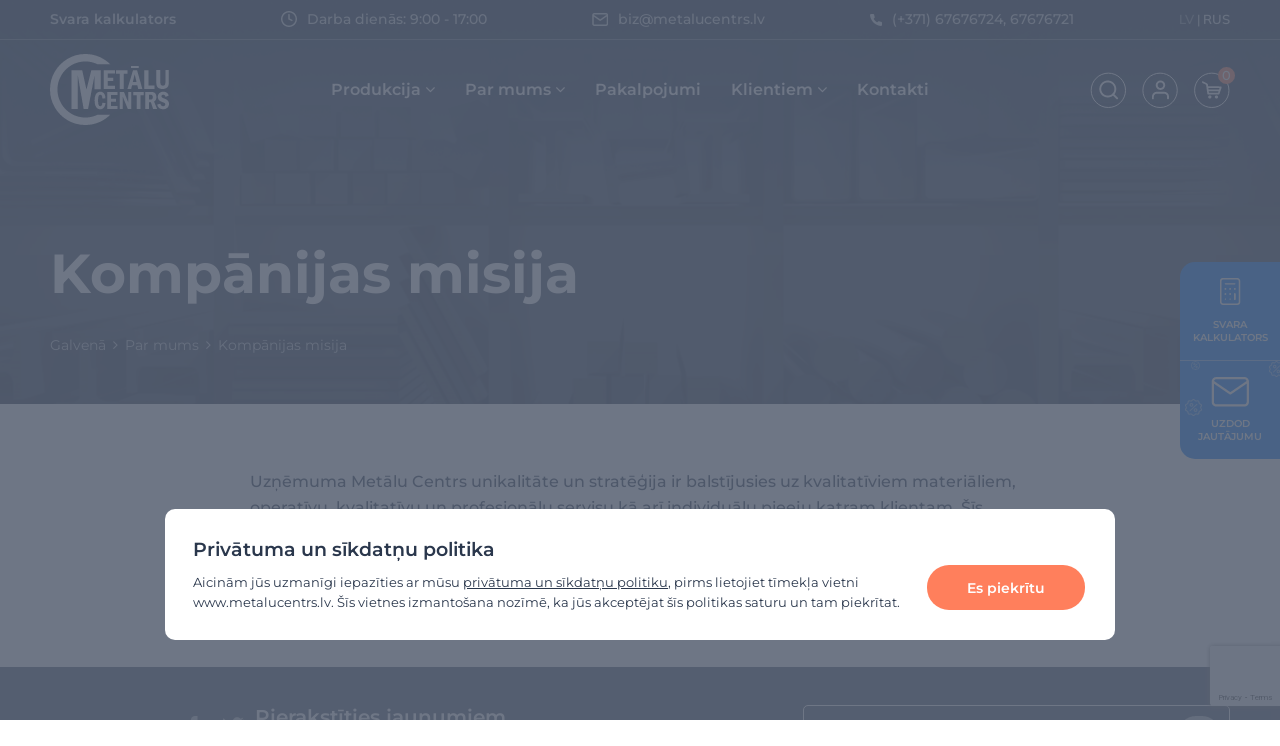

--- FILE ---
content_type: text/html; charset=UTF-8
request_url: https://metalucentrs.lv/par-mums/kompanijas-misija
body_size: 7224
content:
<!DOCTYPE html>
<html lang="lv">
<head>
	
        <!-- Google tag (gtag.js) NEW GA4 -->
<script async src="https://www.googletagmanager.com/gtag/js?id=G-VCHJFHLPV9"></script>
<script>
  window.dataLayer = window.dataLayer || [];
  function gtag(){ dataLayer.push(arguments); }
  gtag('js', new Date());

  gtag('config', 'G-VCHJFHLPV9');
</script>

<!-- Google Tag Manager -->
<script>(function (w,d,s,l,i) { w[l]=w[l] || [];w[l].push( { 'gtm.start':
new Date().getTime(),event:'gtm.js' } );var f=d.getElementsByTagName(s)[0],
j=d.createElement(s),dl=l!='dataLayer'?'&l='+l:'';j.async=true;j.src=
'https://www.googletagmanager.com/gtm.js?id='+i+dl;f.parentNode.insertBefore(j,f);
 } )(window,document,'script','dataLayer','GTM-WBCGRR5');</script>
<!-- End Google Tag Manager -->

<script  >
    (function(c,l,a,r,i,t,y) { 
        c[a]=c[a]||function() { (c[a].q=c[a].q||[]).push(arguments) };
        t=l.createElement(r);t.async=1;t.src="https://www.clarity.ms/tag/"+i;
        y=l.getElementsByTagName(r)[0];y.parentNode.insertBefore(t,y);
    } )(window, document, "clarity", "script", "n6549bue5w");
</script>


<base href="https://metalucentrs.lv/" />

<title>Metāla vairumtirdzniecība | Metālu Centrs</title>
<meta name="description" content="Metāla vairumtirdzniecība – nodrošināsim klientu ar metālu tādā daudzumā un kvalitātē, kāda klientam nepieciešama. Metāla vairumtirdzniecība Rīgā.">
<meta name="keywords" content="">
<meta name="robots" content="index,follow">

<link rel="alternate" href="https://metalucentrs.lv/par-mums/kompanijas-misija" hreflang="lv"/>
<link rel="alternate" href="https://metalucentrs.lv/par-mums/kompanijas-misija" hreflang="x-default"/>
<link rel="alternate" href="https://metalucentrs.lv/ru/o-nas/missiya-kompanii" hreflang="ru"/>

<meta http-equiv="Content-Type" content="text/html; charset=UTF-8" />
<meta name="viewport" content="width=device-width, initial-scale=1, user-scalable=no">


<link rel="stylesheet" href="assets/minifyx/css/styles_pcfe9629dd3.css" type="text/css"/>


<script src="https://code.jquery.com/jquery-3.4.1.min.js"></script>
<script src="/assets/template/js/slick.min.js"></script>
<script src="/assets/template/js/jquery.fancybox.min.js"></script>
<script src="/assets/template/js/choices.min.js"></script>
<script src="/assets/template/js/common.js?v=1.2.5"></script>
<script src="/assets/template/js/wow.min.js"></script>
<script>
	new WOW().init();
</script>
<script>
    var pageId = 229;
    var ctx = "web";
</script>

<!--  Favicon  -->
<link rel="icon" type="image/png" sizes="16x16" href="/assets/template/favicon/favicon-16x16.png">
<link rel="icon" type="image/png" sizes="32x32" href="/assets/template/favicon/favicon-32x32.png">
<link rel="apple-touch-icon" sizes="114x114" href="/assets/template/favicon/apple-touch-icon.png">
<link rel="manifest" href="/assets/template/favicon/site.webmanifest">
<link rel="mask-icon" href="/assets/template/favicon/safari-pinned-tab.svg" color="#5bbad5">
<link rel="shortcut icon" href="/assets/template/favicon/favicon.ico">
<meta name="msapplication-TileColor" content="#da532c">
<meta name="msapplication-config" content="/assets/template/favicon/browserconfig.xml">
<meta name="theme-color" content="#ffffff">

<!--  Facebook Open Graph  -->

<meta name="twitter:card" content="summary" />
<meta name="twitter:site" content="metalucentrs.lv" />
<meta property="og:type" content="website">
<meta property="og:url" content="https://metalucentrs.lv/par-mums/kompanijas-misija">
<meta property="og:title" content="Metāla vairumtirdzniecība">
<meta property="og:image" content="https://metalucentrs.lv/assets/images/logo3.svg">
<meta property="og:image:width" content="">
<meta property="og:image:height" content="">
<meta property="og:image:alt" content="">
<meta property="og:description" content="Metāla vairumtirdzniecība – nodrošināsim klientu ar metālu tādā daudzumā un kvalitātē, kāda klientam nepieciešama. Metāla vairumtirdzniecība Rīgā.">
<meta property="og:site_name" content="Metālu Centrs">
	
<!--  dns-prefetch  -->
<link href='//fonts.googleapis.com' rel='dns-prefetch'>
<link href='//ajax.googleapis.com' rel='dns-prefetch'>
<link href='//cdn.jsdelivr.net' rel='dns-prefetch'>
<link href='//cdn.polyfill.io' rel='dns-prefetch'>
<link href='//cdnjs.cloudflare.com' rel='dns-prefetch'>
<link href='//unpkg.com/' rel='dns-prefetch'>

<script type="application/ld+json">
{
  "@context": "https://schema.org",
  "@type": "BreadcrumbList",
  "itemListElement": [{
        "@type": "ListItem",
        "position": 1,
        "name": "Galvenā",
        "item": "https://metalucentrs.lv/galvena"
    },{
        "@type": "ListItem",
        "position": 2,
        "name": "Par mums",
        "item": "https://metalucentrs.lv/par-mums/"
    },{
        "@type": "ListItem",
        "position": 3,
        "name": "Kompānijas misija",
        "item": "https://metalucentrs.lv/par-mums/kompanijas-misija"
    }]
}
</script>    
<script>miniShop2Config = {"close_all_message":"u\u017everti visk\u0105","cssUrl":"\/assets\/components\/minishop2\/css\/web\/","jsUrl":"\/assets\/components\/minishop2\/js\/web\/","actionUrl":"\/assets\/components\/minishop2\/action.php","ctx":"web","price_format":[2,"."," "],"price_format_no_zeros":true,"weight_format":[3,"."," "],"weight_format_no_zeros":true};</script>
<script src="https://www.google.com/recaptcha/api.js?onload=ReCaptchaCallbackV3&render=6LfIoP4kAAAAAG0IGZlENJp_o898XfMgdyLs3RBX" async></script>
<script  >OfficeConfig={"cssUrl":"\/assets\/components\/office\/css\/","jsUrl":"\/assets\/components\/office\/js\/","actionUrl":"\/assets\/components\/office\/action.php","close_all_message":"close all","pageId":229,"csrf":"feb5441cabdf6bcb874de15df101f79c"};</script>
</head>
<body id="top" class="tpl1 ">
    <!-- Google Tag Manager (noscript) -->
<noscript><iframe src="https://www.googletagmanager.com/ns.html?id=GTM-WBCGRR5"
height="0" width="0" style="display:none;visibility:hidden"></iframe></noscript>
<!-- End Google Tag Manager (noscript) -->
    
    
        
        
                                    
                        
                        
                                                                            
        
        
                                            
                                    
    













    <nav class="fixed-links">
    	<a href="klientiem/svara-kalkulators/"><img src="assets/images/fixed-link1.svg" alt="calculator">SVARA KALKULATORS</a>
<a href="kontakti"><img src="assets/images/fixed-link2.svg" alt="question">UZDOD JAUTĀJUMU</a>
<!--<a href="akcijas-un-jaunumi"><img src="assets/images/fixed-link3.svg">AKCIJAS UN JAUNUMI</a>-->    </nav>

<a href="#top" class="totop"></a>
<div class="site-search">
	<form action="meklet/" method="GET">
		<input type="text" name="query" placeholder="Lūdzu ievadiet meklējamo vārdu vai frāzi" value="" required>
		<button>Meklēt</button>
	</form>
</div>
<nav class="mobile-menu">
	<div class="top flex">
		<form action="meklet/" method="GET">
    		<input type="text" name="query" placeholder="Lūdzu ievadiet meklējamo vārdu vai frāzi" value="" required>
    		<button>Meklēt</button>
    	</form>
		<div class="langs">
		    <a href="https://metalucentrs.lv/par-mums/kompanijas-misija" class="active">LV</a> | 
<a href="https://metalucentrs.lv/ru/o-nas/missiya-kompanii" class="">RUS</a>		</div>
		<div class="links">
			<a href="#"></a>
			<a class="show-popup" href="#user-popup"></a>
			<a class="show-popup msMiniCart" href="#cart-popup"><span class="ms2_total_count">0</span></a>		</div>
		<a class="close"></a>
	</div>
	<div class="flex">
		<div class="left-side">
		    <ul><li class="first"><a >Produkcija <i class="fa fa-angle-down"></i></a><ul><li class="first"><a href="https://metalucentrs.lv/caurules/">Caurules</a></li><li class=""><a href="https://metalucentrs.lv/terauda-loksnes/">Tērauda loksnes</a></li><li class=""><a href="https://metalucentrs.lv/pilnstieni/">Pilnstieņi</a></li><li class=""><a href="https://metalucentrs.lv/dubult-t-sijas-t-sijas/">Dubult T sijas / T sijas</a></li><li class=""><a href="https://metalucentrs.lv/karsti-velmeti-profili/">Karsti velmēti profili</a></li><li class=""><a href="https://metalucentrs.lv/auksti-velmeti-profili/">Auksti velmēti profili</a></li><li class=""><a href="https://metalucentrs.lv/nerusejosais-terauds-krasainais-metals/">Nerūsējošais tērauds/Krāsainais metāls</a></li><li class=""><a href="https://metalucentrs.lv/armatura/">Tērauda armatūra</a></li><li class="last"><a href="https://metalucentrs.lv/cits/">Cits</a></li></ul></li><li class="active"><a >Par mums <i class="fa fa-angle-down"></i></a><ul><li class="first active"><a href="https://metalucentrs.lv/par-mums/kompanijas-misija">Kompānijas misija</a></li></ul></li><li class=""><a href="https://metalucentrs.lv/pakalpojumi">Pakalpojumi</a></li><li class=""><a >Klientiem <i class="fa fa-angle-down"></i></a><ul><li class="first"><a href="https://metalucentrs.lv/klientiem/svara-kalkulators/">Svara kalkulators</a></li><li class="last"><a href="https://metalucentrs.lv/klientiem/apmaksa-un-piegade/">Apmaksa un piegāde</a></li></ul></li><li class="last"><a href="https://metalucentrs.lv/kontakti">Kontakti</a></li></ul>            			<div class="contacts">
				<div class="item">
					Darba dienās: 9:00 - 17:00				</div>
				<div class="item">
					<a href="tel:+37167676724">(+371) 67676724</a>, <a href="tel:+37167676721">67676721</a>				</div>
				<div class="item">
					 biz@metalucentrs.lv				</div>
			</div>
		</div>
		<div class="right-side">
			<div class="flex">
				<div class="col">
				    <ul><li class="first"><a  class="catalog-link">Produkcija <i class="fa fa-angle-down"></i></a></li><li class="active"><a href="https://metalucentrs.lv/par-mums/" class="">Par mums <i class="fa fa-angle-down"></i></a><ul><li class="first active"><a href="https://metalucentrs.lv/par-mums/kompanijas-misija">Kompānijas misija</a></li></ul></li><li class=""><a href="https://metalucentrs.lv/pakalpojumi">Pakalpojumi</a></li><li class=""><a  class="">Klientiem <i class="fa fa-angle-down"></i></a><ul><li class="first"><a href="https://metalucentrs.lv/klientiem/svara-kalkulators/">Svara kalkulators</a></li><li class="last"><a href="https://metalucentrs.lv/klientiem/apmaksa-un-piegade/">Apmaksa un piegāde</a></li></ul></li><li class="last"><a href="https://metalucentrs.lv/kontakti">Kontakti</a></li></ul>				</div>
			</div>
		</div>
	</div>
</nav>
<header class="fixed-header">
	<div class="wrap flex">
		<div class="logo">
			<a href="https://metalucentrs.lv/">
			    <img src="/assets/images/logo3.svg" alt="logo">
			</a>
		</div>
		<ul><li class="first"><a  class="catalog-link">Produkcija <i class="fa fa-angle-down"></i></a></li><li class="active"><a href="https://metalucentrs.lv/par-mums/" class="">Par mums <i class="fa fa-angle-down"></i></a><ul><li class="first active"><a href="https://metalucentrs.lv/par-mums/kompanijas-misija">Kompānijas misija</a></li></ul></li><li class=""><a href="https://metalucentrs.lv/pakalpojumi">Pakalpojumi</a></li><li class=""><a  class="">Klientiem <i class="fa fa-angle-down"></i></a><ul><li class="first"><a href="https://metalucentrs.lv/klientiem/svara-kalkulators/">Svara kalkulators</a></li><li class="last"><a href="https://metalucentrs.lv/klientiem/apmaksa-un-piegade/">Apmaksa un piegāde</a></li></ul></li><li class="last"><a href="https://metalucentrs.lv/kontakti">Kontakti</a></li></ul>		<div class="langs">
			<a href="https://metalucentrs.lv/par-mums/kompanijas-misija" class="active">LV</a> | 
<a href="https://metalucentrs.lv/ru/o-nas/missiya-kompanii" class="">RUS</a>		</div>
		<div class="links">
			<a class="search-link"></a>
			<a class="user-link"></a>
			<a class="cart-link msMiniCart"><span class="ms2_total_count">0</span></a>			<div class="cart-block msMiniCart">
        				Jūsu grozs ir tukšs!        			</div>			
    <div class="user-block anonim">
        <div class="buttons">
			<button data-target="#login-popup" class="login-btn show-popup">Ieiet</button>
			<button onclick="javascript:window.location = 'registracija'">Reģistrācija</button>
		</div>
    </div>		</div>
		<button class="hamburger hamburger--spin" type="button">
			<span class="hamburger-box">
				<span class="hamburger-inner"></span>
			</span>
		</button>
	</div>
	<div class="catalog">
		<div class="wrap flex">
			<div class="item">
			<a href="https://metalucentrs.lv/caurules/" class="name">
				Caurules			</a>
			<ul><li class="first"><a href="https://metalucentrs.lv/caurules/profilcaurules/">Profilcaurules</a></li><li class=""><a href="https://metalucentrs.lv/caurules/apalas-caurules/">Apaļās caurules</a></li><li class=""><a href="https://metalucentrs.lv/caurules/bezsuvju-caurules/">Bezšuvju caurules</a></li><li class=""><a href="https://metalucentrs.lv/caurules/udens-gazesvadu-caurules/">Ūdens gāzesvadu caurules</a></li><li class=""><a href="https://metalucentrs.lv/caurules/ovalas-caurules/">Ovālās caurules</a></li><li class="last"><a href="https://metalucentrs.lv/caurules/cinkotas-caurules/">Cinkotas caurules</a></li></ul>		</div><div class="item">
			<a href="https://metalucentrs.lv/terauda-loksnes/" class="name">
				Tērauda loksnes			</a>
			<ul><li class="first"><a href="https://metalucentrs.lv/terauda-loksnes/karsti-velmetas-loksnes/">Karsti velmētas loksnes</a></li><li class=""><a href="https://metalucentrs.lv/terauda-loksnes/auksti-velmetas-loksnes/">Auksti velmētas loksnes</a></li><li class=""><a href="https://metalucentrs.lv/terauda-loksnes/karsti-velmetas-rievotas-loksnes/">Karsti velmētas rievotas loksnes</a></li><li class="last"><a href="https://metalucentrs.lv/terauda-loksnes/cinkotas-loksnes/">Cinkotas loksnes</a></li></ul>		</div><div class="item">
			<a href="https://metalucentrs.lv/pilnstieni/" class="name">
				Pilnstieņi			</a>
			<ul><li class="first"><a href="https://metalucentrs.lv/pilnstieni/plakandzelzs/">Plakandzelzs</a></li><li class=""><a href="https://metalucentrs.lv/pilnstieni/kvadrati/">Kvadrāti</a></li><li class=""><a href="https://metalucentrs.lv/pilnstieni/apaldzelzs/">Apaļdzelzs</a></li><li class="last"><a href="https://metalucentrs.lv/pilnstieni/seskantis/">Seškantis</a></li></ul>		</div><div class="item">
			<a href="https://metalucentrs.lv/dubult-t-sijas-t-sijas/" class="name">
				Dubult T sijas / T sijas			</a>
			<ul><li class="first"><a href="https://metalucentrs.lv/dubult-t-sijas-t-sijas/hea/">HEA</a></li><li class=""><a href="https://metalucentrs.lv/dubult-t-sijas-t-sijas/heb/">HEB</a></li><li class=""><a href="https://metalucentrs.lv/dubult-t-sijas-t-sijas/ipe/">IPE</a></li><li class=""><a href="https://metalucentrs.lv/dubult-t-sijas-t-sijas/ipn/">IPN</a></li><li class="last"><a href="https://metalucentrs.lv/dubult-t-sijas-t-sijas/t-profili/">T-profili</a></li></ul>		</div><div class="item">
			<a href="https://metalucentrs.lv/karsti-velmeti-profili/" class="name">
				Karsti velmēti profili			</a>
			<ul><li class="first"><a href="https://metalucentrs.lv/karsti-velmeti-profili/upn/">UPN</a></li><li class=""><a href="https://metalucentrs.lv/karsti-velmeti-profili/upe/">UPE</a></li><li class=""><a href="https://metalucentrs.lv/karsti-velmeti-profili/svellers-p/u/">Švellers P/U</a></li><li class=""><a href="https://metalucentrs.lv/karsti-velmeti-profili/ups/">UPS</a></li><li class="last"><a href="https://metalucentrs.lv/karsti-velmeti-profili/lenkdzelzs/">Leņķdzelzs</a></li></ul>		</div><div class="item">
			<a href="https://metalucentrs.lv/auksti-velmeti-profili/" class="name">
				Auksti velmēti profili			</a>
			<ul><li class="first"><a href="https://metalucentrs.lv/auksti-velmeti-profili/l-profili/">L-profili</a></li><li class=""><a href="https://metalucentrs.lv/auksti-velmeti-profili/u-profili/">U-profili</a></li><li class="last"><a href="https://metalucentrs.lv/auksti-velmeti-profili/c-profili/">C-profili</a></li></ul>		</div><div class="item">
			<a href="https://metalucentrs.lv/nerusejosais-terauds-krasainais-metals/" class="name">
				Nerūsējošais tērauds/Krāsainais metāls			</a>
			<ul><li class="first"><a href="https://metalucentrs.lv/nerusejosais-terauds-krasainais-metals/nerusejosais-terauds/">Nerūsējošais tērauds</a></li><li class=""><a href="https://metalucentrs.lv/nerusejosais-terauds-krasainais-metals/aluminijs/">Alumīnijs</a></li><li class=""><a href="https://metalucentrs.lv/nerusejosais-terauds-krasainais-metals/vars/">Varš</a></li><li class=""><a href="https://metalucentrs.lv/nerusejosais-terauds-krasainais-metals/misins/">Misiņš</a></li><li class="last"><a href="https://metalucentrs.lv/nerusejosais-terauds-krasainais-metals/bronza/">Bronza</a></li></ul>		</div><div class="item">
			<a href="https://metalucentrs.lv/armatura/" class="name">
				Tērauda armatūra			</a>
			<ul><li class="first"><a href="https://metalucentrs.lv/armatura/armatura/">Armatūra</a></li><li class="last"><a href="https://metalucentrs.lv/armatura/armaturas-siets/">Armatūras siets</a></li></ul>		</div><div class="item">
			<a href="https://metalucentrs.lv/cits/" class="name">
				Cits			</a>
			<ul><li class="first"><a href="https://metalucentrs.lv/cits/stieple/">Stieple</a></li><li class=""><a href="https://metalucentrs.lv/cits/rezgi/">Režģi</a></li><li class="last"><a href="https://metalucentrs.lv/cits/cirsti-vilktais-siets/">Cirsti vilktais siets</a></li></ul>		</div>			<div class="item">
							</div>
		</div>
	</div>
</header>

<div class="catalog-top-block other" style="background-image: url(assets/images/catalog-top-block2.png);">
	<header class="header">
		<div class="top-line">
			<div class="wrap flex">
				<div class="links">
					        		            		                		                		                    		                		            		    <a title="Svara kalkulators" href="https://metalucentrs.lv/klientiem/svara-kalkulators/">Svara kalkulators</a>				</div>
				<div class="hours">
					Darba dienās: 9:00 - 17:00				</div>
				<a href="mailto:biz@metalucentrs.lv" class="mail">biz@metalucentrs.lv</a>
				<div class="phones">
					<a href="tel:+37167676724">(+371) 67676724</a>, <a href="tel:+37167676721">67676721</a>				</div>
				<div class="langs">
					<a href="https://metalucentrs.lv/par-mums/kompanijas-misija" class="active">LV</a> | 
<a href="https://metalucentrs.lv/ru/o-nas/missiya-kompanii" class="">RUS</a>				</div>
			</div>
		</div>
		<div class="head">
			<div class="wrap flex">
				<div class="logo">
					<a href="https://metalucentrs.lv/"><img src="/assets/images/logo.svg" alt="logo"></a>
				</div>
				<ul><li class="first"><a  class="catalog-link">Produkcija <i class="fa fa-angle-down"></i></a></li><li class="active"><a href="https://metalucentrs.lv/par-mums/" class="">Par mums <i class="fa fa-angle-down"></i></a><ul><li class="first active"><a href="https://metalucentrs.lv/par-mums/kompanijas-misija">Kompānijas misija</a></li></ul></li><li class=""><a href="https://metalucentrs.lv/pakalpojumi">Pakalpojumi</a></li><li class=""><a  class="">Klientiem <i class="fa fa-angle-down"></i></a><ul><li class="first"><a href="https://metalucentrs.lv/klientiem/svara-kalkulators/">Svara kalkulators</a></li><li class="last"><a href="https://metalucentrs.lv/klientiem/apmaksa-un-piegade/">Apmaksa un piegāde</a></li></ul></li><li class="last"><a href="https://metalucentrs.lv/kontakti">Kontakti</a></li></ul>				<div class="langs">
					<a href="https://metalucentrs.lv/par-mums/kompanijas-misija" class="active">LV</a> | 
<a href="https://metalucentrs.lv/ru/o-nas/missiya-kompanii" class="">RUS</a>				</div>
				<div class="links">
					<a class="search-link"></a>
			        <a class="user-link"></a>
					<a class="cart-link msMiniCart"><span class="ms2_total_count">0</span></a>        			<div class="cart-block msMiniCart">
                				Jūsu grozs ir tukšs!                			</div>					
    <div class="user-block anonim">
        <div class="buttons">
			<button data-target="#login-popup" class="login-btn show-popup">Ieiet</button>
			<button onclick="javascript:window.location = 'registracija'">Reģistrācija</button>
		</div>
    </div>				</div>
				<button class="hamburger hamburger--spin" type="button">
					<span class="hamburger-box">
						<span class="hamburger-inner"></span>
					</span>
				</button>
			</div>
		</div>
		<div class="catalog">
			<div class="wrap flex">
				<div class="item">
			<a href="https://metalucentrs.lv/caurules/" class="name">
				Caurules			</a>
			<ul><li class="first"><a href="https://metalucentrs.lv/caurules/profilcaurules/">Profilcaurules</a></li><li class=""><a href="https://metalucentrs.lv/caurules/apalas-caurules/">Apaļās caurules</a></li><li class=""><a href="https://metalucentrs.lv/caurules/bezsuvju-caurules/">Bezšuvju caurules</a></li><li class=""><a href="https://metalucentrs.lv/caurules/udens-gazesvadu-caurules/">Ūdens gāzesvadu caurules</a></li><li class=""><a href="https://metalucentrs.lv/caurules/ovalas-caurules/">Ovālās caurules</a></li><li class="last"><a href="https://metalucentrs.lv/caurules/cinkotas-caurules/">Cinkotas caurules</a></li></ul>		</div><div class="item">
			<a href="https://metalucentrs.lv/terauda-loksnes/" class="name">
				Tērauda loksnes			</a>
			<ul><li class="first"><a href="https://metalucentrs.lv/terauda-loksnes/karsti-velmetas-loksnes/">Karsti velmētas loksnes</a></li><li class=""><a href="https://metalucentrs.lv/terauda-loksnes/auksti-velmetas-loksnes/">Auksti velmētas loksnes</a></li><li class=""><a href="https://metalucentrs.lv/terauda-loksnes/karsti-velmetas-rievotas-loksnes/">Karsti velmētas rievotas loksnes</a></li><li class="last"><a href="https://metalucentrs.lv/terauda-loksnes/cinkotas-loksnes/">Cinkotas loksnes</a></li></ul>		</div><div class="item">
			<a href="https://metalucentrs.lv/pilnstieni/" class="name">
				Pilnstieņi			</a>
			<ul><li class="first"><a href="https://metalucentrs.lv/pilnstieni/plakandzelzs/">Plakandzelzs</a></li><li class=""><a href="https://metalucentrs.lv/pilnstieni/kvadrati/">Kvadrāti</a></li><li class=""><a href="https://metalucentrs.lv/pilnstieni/apaldzelzs/">Apaļdzelzs</a></li><li class="last"><a href="https://metalucentrs.lv/pilnstieni/seskantis/">Seškantis</a></li></ul>		</div><div class="item">
			<a href="https://metalucentrs.lv/dubult-t-sijas-t-sijas/" class="name">
				Dubult T sijas / T sijas			</a>
			<ul><li class="first"><a href="https://metalucentrs.lv/dubult-t-sijas-t-sijas/hea/">HEA</a></li><li class=""><a href="https://metalucentrs.lv/dubult-t-sijas-t-sijas/heb/">HEB</a></li><li class=""><a href="https://metalucentrs.lv/dubult-t-sijas-t-sijas/ipe/">IPE</a></li><li class=""><a href="https://metalucentrs.lv/dubult-t-sijas-t-sijas/ipn/">IPN</a></li><li class="last"><a href="https://metalucentrs.lv/dubult-t-sijas-t-sijas/t-profili/">T-profili</a></li></ul>		</div><div class="item">
			<a href="https://metalucentrs.lv/karsti-velmeti-profili/" class="name">
				Karsti velmēti profili			</a>
			<ul><li class="first"><a href="https://metalucentrs.lv/karsti-velmeti-profili/upn/">UPN</a></li><li class=""><a href="https://metalucentrs.lv/karsti-velmeti-profili/upe/">UPE</a></li><li class=""><a href="https://metalucentrs.lv/karsti-velmeti-profili/svellers-p/u/">Švellers P/U</a></li><li class=""><a href="https://metalucentrs.lv/karsti-velmeti-profili/ups/">UPS</a></li><li class="last"><a href="https://metalucentrs.lv/karsti-velmeti-profili/lenkdzelzs/">Leņķdzelzs</a></li></ul>		</div><div class="item">
			<a href="https://metalucentrs.lv/auksti-velmeti-profili/" class="name">
				Auksti velmēti profili			</a>
			<ul><li class="first"><a href="https://metalucentrs.lv/auksti-velmeti-profili/l-profili/">L-profili</a></li><li class=""><a href="https://metalucentrs.lv/auksti-velmeti-profili/u-profili/">U-profili</a></li><li class="last"><a href="https://metalucentrs.lv/auksti-velmeti-profili/c-profili/">C-profili</a></li></ul>		</div><div class="item">
			<a href="https://metalucentrs.lv/nerusejosais-terauds-krasainais-metals/" class="name">
				Nerūsējošais tērauds/Krāsainais metāls			</a>
			<ul><li class="first"><a href="https://metalucentrs.lv/nerusejosais-terauds-krasainais-metals/nerusejosais-terauds/">Nerūsējošais tērauds</a></li><li class=""><a href="https://metalucentrs.lv/nerusejosais-terauds-krasainais-metals/aluminijs/">Alumīnijs</a></li><li class=""><a href="https://metalucentrs.lv/nerusejosais-terauds-krasainais-metals/vars/">Varš</a></li><li class=""><a href="https://metalucentrs.lv/nerusejosais-terauds-krasainais-metals/misins/">Misiņš</a></li><li class="last"><a href="https://metalucentrs.lv/nerusejosais-terauds-krasainais-metals/bronza/">Bronza</a></li></ul>		</div><div class="item">
			<a href="https://metalucentrs.lv/armatura/" class="name">
				Tērauda armatūra			</a>
			<ul><li class="first"><a href="https://metalucentrs.lv/armatura/armatura/">Armatūra</a></li><li class="last"><a href="https://metalucentrs.lv/armatura/armaturas-siets/">Armatūras siets</a></li></ul>		</div><div class="item">
			<a href="https://metalucentrs.lv/cits/" class="name">
				Cits			</a>
			<ul><li class="first"><a href="https://metalucentrs.lv/cits/stieple/">Stieple</a></li><li class=""><a href="https://metalucentrs.lv/cits/rezgi/">Režģi</a></li><li class="last"><a href="https://metalucentrs.lv/cits/cirsti-vilktais-siets/">Cirsti vilktais siets</a></li></ul>		</div>				<div class="item">
									</div>
			</div>
		</div>
	</header>
	<div class="wrap">
		<div class="content">
		    			<h1>Kompānijas misija</h1>
			<div class="navi">
			        <a href="https://metalucentrs.lv/" title="Galvenā">Galvenā</a> <i class="fa fa-angle-right"></i> <a href="https://metalucentrs.lv/par-mums/" title="Par mums">Par mums</a> <i class="fa fa-angle-right"></i> Kompānijas misija			</div>
		</div>
	</div>
</div>                                                            
                                                                        <div class="article-page">
	<div class="wrap">
		<div class="content">
									<p>Uzņēmuma Metālu Centrs unikalitāte un stratēģija ir balstījusies uz kvalitatīviem materiāliem, operatīvu, kvalitatīvu un profesionālu servisu kā arī individuālu pieeju katram klientam. &Scaron;īs pamatvērtības atspoguļojas ikdienas reālajā darbībā.</p>		</div>
	</div>
</div>                                                    
                                                
                                                
                    
	
    
    <div class="bottom-subscribe-block">
	<div class="wrap flex">
		<div class="social">
			<span>SEKOJIET MUMS:</span> 
			<a href="https://facebook.com/"><img src="assets/images/social1.svg" alt="facebook"></a>			<a href="https://twitter.com/"><img src="assets/images/social2.svg" alt="twitter"></a>		</div>
		<div class="text">
			<span>Pierakstīties jaunumiem</span>
			Pierakstieties jaunumiem un nepalaidiet garām izdevīgākus piedāvājumus		</div>
		<form action="" method="post" class="ajax_form" id="subscribe-form">
                    <input type="hidden" name="formname" value="Subscribe Form" />
                    <input type="hidden" name="id" value="229">
                    
                    
    <span class="error_g-recaptcha-response error"></span>
    <input type="hidden" name="g-recaptcha-response">
                    
                    <input type="text" name="email" required placeholder="Jūsu e-pasts">
                    <button type="submit"></button>
                
	<input type="hidden" name="af_action" value="c9ed36a1dd722275fd3d51d0c75e64bf" />
</form>	</div>
</div>

<footer class="footer">
    <div class="wrap">
    	<div class="flex">
    		<div class="logo">
    			<a href="https://metalucentrs.lv/"><img src="/assets/images/logo2.svg" alt="logo"></a>
    			<ul>
    				<li>Rītausmas 2, LV-1058,<br>Rīga, Latvija</li>
    				<li>Darba dienās: 9:00 - 17:00<br>Sest., Svēt.: Slēgts</li>
    			</ul>
    		</div>
    		<nav class="flex">
    			<ul>
    				<li><span>KLIENTIEM</span></li>
    				    				                		                    		                    		            <li><a title="Svara kalkulators" href="https://metalucentrs.lv/klientiem/svara-kalkulators/">Svara kalkulators</a></li>
            		                    		            		        				                		                    		                    		            <li><a title="Apmaksa un piegāde" href="https://metalucentrs.lv/klientiem/apmaksa-un-piegade/">Apmaksa un piegāde</a></li>
            		                    		            		        				                		                    		                    		            <li><a title="Standarti" href="https://metalucentrs.lv/standarti">Standarti</a></li>
            		                    		            		        			</ul>
    			<ul>
    				<li><span>PAR MUMS</span></li>
    				    				                		                    		                    		            <li><a title="Par mums" href="https://metalucentrs.lv/par-mums/">Par mums</a></li>
            		                    		            		        				                		                    		                    		            <li><a title="Pakalpojumi" href="https://metalucentrs.lv/pakalpojumi">Pakalpojumi</a></li>
            		                    		            		        				                		                    		                    		            <li><a title="Kontakti" href="https://metalucentrs.lv/kontakti">Kontakti</a></li>
            		                    		            		        			</ul>
    			<ul>
    				<li><span>MŪSU PRODUKCIJA</span></li>
    				    				        				        <li  class="first"><a href="https://metalucentrs.lv/caurules/" title="https://metalucentrs.lv/caurules/" >Caurules</a></li><li ><a href="https://metalucentrs.lv/terauda-loksnes/" title="https://metalucentrs.lv/terauda-loksnes/" >Tērauda loksnes</a></li><li ><a href="https://metalucentrs.lv/pilnstieni/" title="https://metalucentrs.lv/pilnstieni/" >Pilnstieņi</a></li><li ><a href="https://metalucentrs.lv/dubult-t-sijas-t-sijas/" title="https://metalucentrs.lv/dubult-t-sijas-t-sijas/" >Dubult T sijas / T sijas</a></li><li ><a href="https://metalucentrs.lv/karsti-velmeti-profili/" title="https://metalucentrs.lv/karsti-velmeti-profili/" >Karsti velmēti profili</a></li><li ><a href="https://metalucentrs.lv/auksti-velmeti-profili/" title="https://metalucentrs.lv/auksti-velmeti-profili/" >Auksti velmēti profili</a></li><li ><a href="https://metalucentrs.lv/nerusejosais-terauds-krasainais-metals/" title="https://metalucentrs.lv/nerusejosais-terauds-krasainais-metals/" >Nerūsējošais tērauds/Krāsainais metāls</a></li><li ><a href="https://metalucentrs.lv/armatura/" title="https://metalucentrs.lv/armatura/" >Tērauda armatūra</a></li><li  class="last"><a href="https://metalucentrs.lv/cits/" title="https://metalucentrs.lv/cits/" >Cits</a></li>    				            		        			</ul>
    		</nav>
    		<div class="contacts">
    		        		        <a href="tel:+37167676724" class="phone">(+371) 67-67-67-24</a>
    		        		        <a href="tel:+37167676721" class="phone">(+371) 67-67-67-21</a>
    		        			<a href="mailto:biz@metalucentrs.lv" class="mail">biz@metalucentrs.lv</a>
    			<button onclick="javascript:window.location = 'kontakti'">Uzrakstīt mums <i class="fa fa-angle-right"></i></button>
    		</div>
    	</div>
    	<div class="line"></div>
    	<div class="flex">
    		<div class="copy">
    			© 2026 SIA "Metālu Centrs"    		</div>
    		<div class="links">
    		        		        		            		            		                		            		        		            		            		                		            		        		    <a title="Privātuma politika" href="https://metalucentrs.lv/privatuma-politika">Privātuma politika</a> | <a title="Raksti" href="https://metalucentrs.lv/raksti/">Raksti</a>    		</div>
    		<div class="dev">
    			Web izstrāde: <a href="https://devnrise.com/"><img src="/assets/images/dev.svg" alt="devnrise"></a>
    		</div>
    	</div>
    </div>
</footer>    
    <div class="popup popup-cart" id="cart-popup">
    <div class="window">
        <a class="close"></a>
        <div class="cart-block msMiniCart">
    				Jūsu grozs ir tukšs!    			</div>    </div>
</div>

<div class="popup p2" id="question-popup">
    <form action="" method="post" class="window big ajax_form">
            	    <input type="hidden" name="formname" value="Question Form" />
                    <input type="hidden" name="id" value="229">
            		<a class="close"></a>
            		<div class="name">
            			Uzdod jautājumu            		</div>
            		<div class="flex">
            			<input type="text" name="fullname" placeholder="Jūsu vārds, uzvārds*" required>
            			<input type="text" name="company" placeholder="Uzņēmums">
            			<input type="text" name="phone" placeholder="Jūsu tālrunis">
            			<input type="text" name="email" placeholder="Jūsu e-pasts*" required>
            		</div>
            		<textarea name="message" placeholder="Jūsu ziņojums*" required></textarea>
            		<div class="bottom-text mb">
            			* - Obligātie lauki            		</div>
            		
            		
    <span class="error_g-recaptcha-response error"></span>
    <input type="hidden" name="g-recaptcha-response">
            		
            		<input type="checkbox" name="agreee" class="checkbox" id="agree2" required><label for="agree2">Esmu iepazinies ar privātuma politiku un <a href="">piekrītu</a> tās noteikumiem.</label>
            		<button type="submit" class="other">Nosūtīt</button>
            	
	<input type="hidden" name="af_action" value="3e44a93964999218614836a80a285043" />
</form></div>


    <div class="popup popup-anonim" id="user-popup">
        <div class="window">
            <a class="close"></a>
            <div class="vertical-buttons">
                <button data-target="#login-popup" class="login-btn show-popup">Ieiet</button>
                <button onclick="javascript:window.location = 'registracija'">Reģistrācija</button>
            </div>
        </div>
    </div>


<div class="popup popup-login" id="login-popup">
	<div class="window">
		<a class="close"></a>
		<div class="name">
			Pieslēgties kā esošais klients		</div>
		<div id="office-auth-form">
	                <form method="post" id="office-auth-login">
        	            <input type="text" name="username" value="" placeholder="Jūsu e-pasts*" required>
                		<input type="password" name="password" value="" placeholder="Parole*" required>
                		<input type="hidden" name="action" value="auth/formLogin"/>
                		<input type="hidden" name="return" value=""/>
                		<button type="submit">Ieiet</button>
            		</form>
        		</div>		
		<div class="flex">
			<div class="bottom-text">
				* - Obligātie lauki			</div>
			<a href="reset-pass" class="bottom-link">Aizmirsāt paroli?</a>
		</div>
	</div>
</div>


<div class="popup p3 success" id="success-popup">
	<div class="window big">
		<a class="close"></a>
		<div class="finish">
			<h2>Paldies!</h2>
<h3>Jūsu ziņojums tika veiksmīgi nosūtīts.</h3>
<p>Mēs Jums atbildēsim pēc iespējas tuvākajā laikā.</p>		</div>
	</div>
</div>

<div class="popup p3 success" id="success-popup">
	<div class="window big">
		<a class="close"></a>
		<div class="finish">
			<h2>Paldies!</h2>
<h3>Jūsu ziņojums tika veiksmīgi nosūtīts.</h3>
<p>Mēs Jums atbildēsim pēc iespējas tuvākajā laikā.</p>		</div>
	</div>
</div>

<div class="popup p3 success" id="subscribe-success-popup">
	<div class="window big">
		<a class="close"></a>
		<div class="finish">
			<h2>Paldies!</h2>
<h3>Jūs esat pierakstījies Metālu Centrs jaunumu saņem&scaron;anai.</h3>		</div>
	</div>
</div>

    <div class="cookies-block">
    	<div class="content">
    		<div class="wrap">
    			<div class="block">
    				<h2 class="name">Privātuma un sīkdatņu politika</h2>
<p>Aicinām jūs uzmanīgi iepazīties ar mūsu <a href="privatuma-politika">privātuma un sīkdatņu politiku</a>, pirms lietojiet tīmekļa vietni www.metalucentrs.lv. &Scaron;īs vietnes izmanto&scaron;ana nozīmē, ka jūs akceptējat &scaron;īs politikas saturu un tam piekrītat.</p>    				<button>Es piekrītu <span></span></button>
    			</div>
    		</div>
    	</div>
    </div>
<script src="//cdn.jsdelivr.net/npm/sweetalert2@9"></script>
<script src="/assets/components/sweetalert2/js/default.min.js"></script>
<script>document.addEventListener('DOMContentLoaded', function(){ SweetAlert2.initialize({"position":"top-end","timer":3000,"showConfirmButton":false,"toast":true,"width":"19rem"},{"ajaxform":true,"minishop2":true,"office":true,"msoneclick":true}) })</script>
<script src="/assets/components/minishop2/js/web/default.js?v=8f9b1d9806"></script>
<script src="/assets/components/minishop2/js/web/lib/jquery.jgrowl.min.js"></script>
<script src="/assets/components/minishop2/js/web/message_settings.js"></script>
<script src="/assets/components/ajaxform/js/default.js"></script>
<script  >AjaxForm.initialize({"assetsUrl":"\/assets\/components\/ajaxform\/","actionUrl":"\/assets\/components\/ajaxform\/action.php","closeMessage":"close all","formSelector":"form.ajax_form","pageId":229});</script>

        <script>
            var ReCaptchaCallbackV3 = function() {
                grecaptcha.ready(function() {
                    grecaptcha.reset = grecaptchaExecute;
                    grecaptcha.reset();
                });
            };
            function grecaptchaExecute() {
                grecaptcha.execute("6LfIoP4kAAAAAG0IGZlENJp_o898XfMgdyLs3RBX", { action: "ajaxform" }).then(function(token) {
                    var fieldsToken = document.querySelectorAll("[name ='g-recaptcha-response']");
                    Array.prototype.forEach.call(fieldsToken, function(el, i){
                        el.value = token;
                    });
                });
            };
            // обновляем капчу каждую минуту
            setInterval(function() {
                grecaptcha.reset();
            }, 60000);
        </script>
    
<script src="/assets/components/office/js/main/default.js"></script>
<script src="/assets/components/office/js/auth/default_custom.js"></script>
</body>
</html>

--- FILE ---
content_type: text/html; charset=UTF-8
request_url: https://metalucentrs.lv/assets/components/minicart/
body_size: -27
content:

    <div class="cart-block">
		Jūsu grozs ir tukšs!	</div>


--- FILE ---
content_type: text/html; charset=utf-8
request_url: https://www.google.com/recaptcha/api2/anchor?ar=1&k=6LfIoP4kAAAAAG0IGZlENJp_o898XfMgdyLs3RBX&co=aHR0cHM6Ly9tZXRhbHVjZW50cnMubHY6NDQz&hl=en&v=N67nZn4AqZkNcbeMu4prBgzg&size=invisible&anchor-ms=20000&execute-ms=30000&cb=ook5awrfrctu
body_size: 48585
content:
<!DOCTYPE HTML><html dir="ltr" lang="en"><head><meta http-equiv="Content-Type" content="text/html; charset=UTF-8">
<meta http-equiv="X-UA-Compatible" content="IE=edge">
<title>reCAPTCHA</title>
<style type="text/css">
/* cyrillic-ext */
@font-face {
  font-family: 'Roboto';
  font-style: normal;
  font-weight: 400;
  font-stretch: 100%;
  src: url(//fonts.gstatic.com/s/roboto/v48/KFO7CnqEu92Fr1ME7kSn66aGLdTylUAMa3GUBHMdazTgWw.woff2) format('woff2');
  unicode-range: U+0460-052F, U+1C80-1C8A, U+20B4, U+2DE0-2DFF, U+A640-A69F, U+FE2E-FE2F;
}
/* cyrillic */
@font-face {
  font-family: 'Roboto';
  font-style: normal;
  font-weight: 400;
  font-stretch: 100%;
  src: url(//fonts.gstatic.com/s/roboto/v48/KFO7CnqEu92Fr1ME7kSn66aGLdTylUAMa3iUBHMdazTgWw.woff2) format('woff2');
  unicode-range: U+0301, U+0400-045F, U+0490-0491, U+04B0-04B1, U+2116;
}
/* greek-ext */
@font-face {
  font-family: 'Roboto';
  font-style: normal;
  font-weight: 400;
  font-stretch: 100%;
  src: url(//fonts.gstatic.com/s/roboto/v48/KFO7CnqEu92Fr1ME7kSn66aGLdTylUAMa3CUBHMdazTgWw.woff2) format('woff2');
  unicode-range: U+1F00-1FFF;
}
/* greek */
@font-face {
  font-family: 'Roboto';
  font-style: normal;
  font-weight: 400;
  font-stretch: 100%;
  src: url(//fonts.gstatic.com/s/roboto/v48/KFO7CnqEu92Fr1ME7kSn66aGLdTylUAMa3-UBHMdazTgWw.woff2) format('woff2');
  unicode-range: U+0370-0377, U+037A-037F, U+0384-038A, U+038C, U+038E-03A1, U+03A3-03FF;
}
/* math */
@font-face {
  font-family: 'Roboto';
  font-style: normal;
  font-weight: 400;
  font-stretch: 100%;
  src: url(//fonts.gstatic.com/s/roboto/v48/KFO7CnqEu92Fr1ME7kSn66aGLdTylUAMawCUBHMdazTgWw.woff2) format('woff2');
  unicode-range: U+0302-0303, U+0305, U+0307-0308, U+0310, U+0312, U+0315, U+031A, U+0326-0327, U+032C, U+032F-0330, U+0332-0333, U+0338, U+033A, U+0346, U+034D, U+0391-03A1, U+03A3-03A9, U+03B1-03C9, U+03D1, U+03D5-03D6, U+03F0-03F1, U+03F4-03F5, U+2016-2017, U+2034-2038, U+203C, U+2040, U+2043, U+2047, U+2050, U+2057, U+205F, U+2070-2071, U+2074-208E, U+2090-209C, U+20D0-20DC, U+20E1, U+20E5-20EF, U+2100-2112, U+2114-2115, U+2117-2121, U+2123-214F, U+2190, U+2192, U+2194-21AE, U+21B0-21E5, U+21F1-21F2, U+21F4-2211, U+2213-2214, U+2216-22FF, U+2308-230B, U+2310, U+2319, U+231C-2321, U+2336-237A, U+237C, U+2395, U+239B-23B7, U+23D0, U+23DC-23E1, U+2474-2475, U+25AF, U+25B3, U+25B7, U+25BD, U+25C1, U+25CA, U+25CC, U+25FB, U+266D-266F, U+27C0-27FF, U+2900-2AFF, U+2B0E-2B11, U+2B30-2B4C, U+2BFE, U+3030, U+FF5B, U+FF5D, U+1D400-1D7FF, U+1EE00-1EEFF;
}
/* symbols */
@font-face {
  font-family: 'Roboto';
  font-style: normal;
  font-weight: 400;
  font-stretch: 100%;
  src: url(//fonts.gstatic.com/s/roboto/v48/KFO7CnqEu92Fr1ME7kSn66aGLdTylUAMaxKUBHMdazTgWw.woff2) format('woff2');
  unicode-range: U+0001-000C, U+000E-001F, U+007F-009F, U+20DD-20E0, U+20E2-20E4, U+2150-218F, U+2190, U+2192, U+2194-2199, U+21AF, U+21E6-21F0, U+21F3, U+2218-2219, U+2299, U+22C4-22C6, U+2300-243F, U+2440-244A, U+2460-24FF, U+25A0-27BF, U+2800-28FF, U+2921-2922, U+2981, U+29BF, U+29EB, U+2B00-2BFF, U+4DC0-4DFF, U+FFF9-FFFB, U+10140-1018E, U+10190-1019C, U+101A0, U+101D0-101FD, U+102E0-102FB, U+10E60-10E7E, U+1D2C0-1D2D3, U+1D2E0-1D37F, U+1F000-1F0FF, U+1F100-1F1AD, U+1F1E6-1F1FF, U+1F30D-1F30F, U+1F315, U+1F31C, U+1F31E, U+1F320-1F32C, U+1F336, U+1F378, U+1F37D, U+1F382, U+1F393-1F39F, U+1F3A7-1F3A8, U+1F3AC-1F3AF, U+1F3C2, U+1F3C4-1F3C6, U+1F3CA-1F3CE, U+1F3D4-1F3E0, U+1F3ED, U+1F3F1-1F3F3, U+1F3F5-1F3F7, U+1F408, U+1F415, U+1F41F, U+1F426, U+1F43F, U+1F441-1F442, U+1F444, U+1F446-1F449, U+1F44C-1F44E, U+1F453, U+1F46A, U+1F47D, U+1F4A3, U+1F4B0, U+1F4B3, U+1F4B9, U+1F4BB, U+1F4BF, U+1F4C8-1F4CB, U+1F4D6, U+1F4DA, U+1F4DF, U+1F4E3-1F4E6, U+1F4EA-1F4ED, U+1F4F7, U+1F4F9-1F4FB, U+1F4FD-1F4FE, U+1F503, U+1F507-1F50B, U+1F50D, U+1F512-1F513, U+1F53E-1F54A, U+1F54F-1F5FA, U+1F610, U+1F650-1F67F, U+1F687, U+1F68D, U+1F691, U+1F694, U+1F698, U+1F6AD, U+1F6B2, U+1F6B9-1F6BA, U+1F6BC, U+1F6C6-1F6CF, U+1F6D3-1F6D7, U+1F6E0-1F6EA, U+1F6F0-1F6F3, U+1F6F7-1F6FC, U+1F700-1F7FF, U+1F800-1F80B, U+1F810-1F847, U+1F850-1F859, U+1F860-1F887, U+1F890-1F8AD, U+1F8B0-1F8BB, U+1F8C0-1F8C1, U+1F900-1F90B, U+1F93B, U+1F946, U+1F984, U+1F996, U+1F9E9, U+1FA00-1FA6F, U+1FA70-1FA7C, U+1FA80-1FA89, U+1FA8F-1FAC6, U+1FACE-1FADC, U+1FADF-1FAE9, U+1FAF0-1FAF8, U+1FB00-1FBFF;
}
/* vietnamese */
@font-face {
  font-family: 'Roboto';
  font-style: normal;
  font-weight: 400;
  font-stretch: 100%;
  src: url(//fonts.gstatic.com/s/roboto/v48/KFO7CnqEu92Fr1ME7kSn66aGLdTylUAMa3OUBHMdazTgWw.woff2) format('woff2');
  unicode-range: U+0102-0103, U+0110-0111, U+0128-0129, U+0168-0169, U+01A0-01A1, U+01AF-01B0, U+0300-0301, U+0303-0304, U+0308-0309, U+0323, U+0329, U+1EA0-1EF9, U+20AB;
}
/* latin-ext */
@font-face {
  font-family: 'Roboto';
  font-style: normal;
  font-weight: 400;
  font-stretch: 100%;
  src: url(//fonts.gstatic.com/s/roboto/v48/KFO7CnqEu92Fr1ME7kSn66aGLdTylUAMa3KUBHMdazTgWw.woff2) format('woff2');
  unicode-range: U+0100-02BA, U+02BD-02C5, U+02C7-02CC, U+02CE-02D7, U+02DD-02FF, U+0304, U+0308, U+0329, U+1D00-1DBF, U+1E00-1E9F, U+1EF2-1EFF, U+2020, U+20A0-20AB, U+20AD-20C0, U+2113, U+2C60-2C7F, U+A720-A7FF;
}
/* latin */
@font-face {
  font-family: 'Roboto';
  font-style: normal;
  font-weight: 400;
  font-stretch: 100%;
  src: url(//fonts.gstatic.com/s/roboto/v48/KFO7CnqEu92Fr1ME7kSn66aGLdTylUAMa3yUBHMdazQ.woff2) format('woff2');
  unicode-range: U+0000-00FF, U+0131, U+0152-0153, U+02BB-02BC, U+02C6, U+02DA, U+02DC, U+0304, U+0308, U+0329, U+2000-206F, U+20AC, U+2122, U+2191, U+2193, U+2212, U+2215, U+FEFF, U+FFFD;
}
/* cyrillic-ext */
@font-face {
  font-family: 'Roboto';
  font-style: normal;
  font-weight: 500;
  font-stretch: 100%;
  src: url(//fonts.gstatic.com/s/roboto/v48/KFO7CnqEu92Fr1ME7kSn66aGLdTylUAMa3GUBHMdazTgWw.woff2) format('woff2');
  unicode-range: U+0460-052F, U+1C80-1C8A, U+20B4, U+2DE0-2DFF, U+A640-A69F, U+FE2E-FE2F;
}
/* cyrillic */
@font-face {
  font-family: 'Roboto';
  font-style: normal;
  font-weight: 500;
  font-stretch: 100%;
  src: url(//fonts.gstatic.com/s/roboto/v48/KFO7CnqEu92Fr1ME7kSn66aGLdTylUAMa3iUBHMdazTgWw.woff2) format('woff2');
  unicode-range: U+0301, U+0400-045F, U+0490-0491, U+04B0-04B1, U+2116;
}
/* greek-ext */
@font-face {
  font-family: 'Roboto';
  font-style: normal;
  font-weight: 500;
  font-stretch: 100%;
  src: url(//fonts.gstatic.com/s/roboto/v48/KFO7CnqEu92Fr1ME7kSn66aGLdTylUAMa3CUBHMdazTgWw.woff2) format('woff2');
  unicode-range: U+1F00-1FFF;
}
/* greek */
@font-face {
  font-family: 'Roboto';
  font-style: normal;
  font-weight: 500;
  font-stretch: 100%;
  src: url(//fonts.gstatic.com/s/roboto/v48/KFO7CnqEu92Fr1ME7kSn66aGLdTylUAMa3-UBHMdazTgWw.woff2) format('woff2');
  unicode-range: U+0370-0377, U+037A-037F, U+0384-038A, U+038C, U+038E-03A1, U+03A3-03FF;
}
/* math */
@font-face {
  font-family: 'Roboto';
  font-style: normal;
  font-weight: 500;
  font-stretch: 100%;
  src: url(//fonts.gstatic.com/s/roboto/v48/KFO7CnqEu92Fr1ME7kSn66aGLdTylUAMawCUBHMdazTgWw.woff2) format('woff2');
  unicode-range: U+0302-0303, U+0305, U+0307-0308, U+0310, U+0312, U+0315, U+031A, U+0326-0327, U+032C, U+032F-0330, U+0332-0333, U+0338, U+033A, U+0346, U+034D, U+0391-03A1, U+03A3-03A9, U+03B1-03C9, U+03D1, U+03D5-03D6, U+03F0-03F1, U+03F4-03F5, U+2016-2017, U+2034-2038, U+203C, U+2040, U+2043, U+2047, U+2050, U+2057, U+205F, U+2070-2071, U+2074-208E, U+2090-209C, U+20D0-20DC, U+20E1, U+20E5-20EF, U+2100-2112, U+2114-2115, U+2117-2121, U+2123-214F, U+2190, U+2192, U+2194-21AE, U+21B0-21E5, U+21F1-21F2, U+21F4-2211, U+2213-2214, U+2216-22FF, U+2308-230B, U+2310, U+2319, U+231C-2321, U+2336-237A, U+237C, U+2395, U+239B-23B7, U+23D0, U+23DC-23E1, U+2474-2475, U+25AF, U+25B3, U+25B7, U+25BD, U+25C1, U+25CA, U+25CC, U+25FB, U+266D-266F, U+27C0-27FF, U+2900-2AFF, U+2B0E-2B11, U+2B30-2B4C, U+2BFE, U+3030, U+FF5B, U+FF5D, U+1D400-1D7FF, U+1EE00-1EEFF;
}
/* symbols */
@font-face {
  font-family: 'Roboto';
  font-style: normal;
  font-weight: 500;
  font-stretch: 100%;
  src: url(//fonts.gstatic.com/s/roboto/v48/KFO7CnqEu92Fr1ME7kSn66aGLdTylUAMaxKUBHMdazTgWw.woff2) format('woff2');
  unicode-range: U+0001-000C, U+000E-001F, U+007F-009F, U+20DD-20E0, U+20E2-20E4, U+2150-218F, U+2190, U+2192, U+2194-2199, U+21AF, U+21E6-21F0, U+21F3, U+2218-2219, U+2299, U+22C4-22C6, U+2300-243F, U+2440-244A, U+2460-24FF, U+25A0-27BF, U+2800-28FF, U+2921-2922, U+2981, U+29BF, U+29EB, U+2B00-2BFF, U+4DC0-4DFF, U+FFF9-FFFB, U+10140-1018E, U+10190-1019C, U+101A0, U+101D0-101FD, U+102E0-102FB, U+10E60-10E7E, U+1D2C0-1D2D3, U+1D2E0-1D37F, U+1F000-1F0FF, U+1F100-1F1AD, U+1F1E6-1F1FF, U+1F30D-1F30F, U+1F315, U+1F31C, U+1F31E, U+1F320-1F32C, U+1F336, U+1F378, U+1F37D, U+1F382, U+1F393-1F39F, U+1F3A7-1F3A8, U+1F3AC-1F3AF, U+1F3C2, U+1F3C4-1F3C6, U+1F3CA-1F3CE, U+1F3D4-1F3E0, U+1F3ED, U+1F3F1-1F3F3, U+1F3F5-1F3F7, U+1F408, U+1F415, U+1F41F, U+1F426, U+1F43F, U+1F441-1F442, U+1F444, U+1F446-1F449, U+1F44C-1F44E, U+1F453, U+1F46A, U+1F47D, U+1F4A3, U+1F4B0, U+1F4B3, U+1F4B9, U+1F4BB, U+1F4BF, U+1F4C8-1F4CB, U+1F4D6, U+1F4DA, U+1F4DF, U+1F4E3-1F4E6, U+1F4EA-1F4ED, U+1F4F7, U+1F4F9-1F4FB, U+1F4FD-1F4FE, U+1F503, U+1F507-1F50B, U+1F50D, U+1F512-1F513, U+1F53E-1F54A, U+1F54F-1F5FA, U+1F610, U+1F650-1F67F, U+1F687, U+1F68D, U+1F691, U+1F694, U+1F698, U+1F6AD, U+1F6B2, U+1F6B9-1F6BA, U+1F6BC, U+1F6C6-1F6CF, U+1F6D3-1F6D7, U+1F6E0-1F6EA, U+1F6F0-1F6F3, U+1F6F7-1F6FC, U+1F700-1F7FF, U+1F800-1F80B, U+1F810-1F847, U+1F850-1F859, U+1F860-1F887, U+1F890-1F8AD, U+1F8B0-1F8BB, U+1F8C0-1F8C1, U+1F900-1F90B, U+1F93B, U+1F946, U+1F984, U+1F996, U+1F9E9, U+1FA00-1FA6F, U+1FA70-1FA7C, U+1FA80-1FA89, U+1FA8F-1FAC6, U+1FACE-1FADC, U+1FADF-1FAE9, U+1FAF0-1FAF8, U+1FB00-1FBFF;
}
/* vietnamese */
@font-face {
  font-family: 'Roboto';
  font-style: normal;
  font-weight: 500;
  font-stretch: 100%;
  src: url(//fonts.gstatic.com/s/roboto/v48/KFO7CnqEu92Fr1ME7kSn66aGLdTylUAMa3OUBHMdazTgWw.woff2) format('woff2');
  unicode-range: U+0102-0103, U+0110-0111, U+0128-0129, U+0168-0169, U+01A0-01A1, U+01AF-01B0, U+0300-0301, U+0303-0304, U+0308-0309, U+0323, U+0329, U+1EA0-1EF9, U+20AB;
}
/* latin-ext */
@font-face {
  font-family: 'Roboto';
  font-style: normal;
  font-weight: 500;
  font-stretch: 100%;
  src: url(//fonts.gstatic.com/s/roboto/v48/KFO7CnqEu92Fr1ME7kSn66aGLdTylUAMa3KUBHMdazTgWw.woff2) format('woff2');
  unicode-range: U+0100-02BA, U+02BD-02C5, U+02C7-02CC, U+02CE-02D7, U+02DD-02FF, U+0304, U+0308, U+0329, U+1D00-1DBF, U+1E00-1E9F, U+1EF2-1EFF, U+2020, U+20A0-20AB, U+20AD-20C0, U+2113, U+2C60-2C7F, U+A720-A7FF;
}
/* latin */
@font-face {
  font-family: 'Roboto';
  font-style: normal;
  font-weight: 500;
  font-stretch: 100%;
  src: url(//fonts.gstatic.com/s/roboto/v48/KFO7CnqEu92Fr1ME7kSn66aGLdTylUAMa3yUBHMdazQ.woff2) format('woff2');
  unicode-range: U+0000-00FF, U+0131, U+0152-0153, U+02BB-02BC, U+02C6, U+02DA, U+02DC, U+0304, U+0308, U+0329, U+2000-206F, U+20AC, U+2122, U+2191, U+2193, U+2212, U+2215, U+FEFF, U+FFFD;
}
/* cyrillic-ext */
@font-face {
  font-family: 'Roboto';
  font-style: normal;
  font-weight: 900;
  font-stretch: 100%;
  src: url(//fonts.gstatic.com/s/roboto/v48/KFO7CnqEu92Fr1ME7kSn66aGLdTylUAMa3GUBHMdazTgWw.woff2) format('woff2');
  unicode-range: U+0460-052F, U+1C80-1C8A, U+20B4, U+2DE0-2DFF, U+A640-A69F, U+FE2E-FE2F;
}
/* cyrillic */
@font-face {
  font-family: 'Roboto';
  font-style: normal;
  font-weight: 900;
  font-stretch: 100%;
  src: url(//fonts.gstatic.com/s/roboto/v48/KFO7CnqEu92Fr1ME7kSn66aGLdTylUAMa3iUBHMdazTgWw.woff2) format('woff2');
  unicode-range: U+0301, U+0400-045F, U+0490-0491, U+04B0-04B1, U+2116;
}
/* greek-ext */
@font-face {
  font-family: 'Roboto';
  font-style: normal;
  font-weight: 900;
  font-stretch: 100%;
  src: url(//fonts.gstatic.com/s/roboto/v48/KFO7CnqEu92Fr1ME7kSn66aGLdTylUAMa3CUBHMdazTgWw.woff2) format('woff2');
  unicode-range: U+1F00-1FFF;
}
/* greek */
@font-face {
  font-family: 'Roboto';
  font-style: normal;
  font-weight: 900;
  font-stretch: 100%;
  src: url(//fonts.gstatic.com/s/roboto/v48/KFO7CnqEu92Fr1ME7kSn66aGLdTylUAMa3-UBHMdazTgWw.woff2) format('woff2');
  unicode-range: U+0370-0377, U+037A-037F, U+0384-038A, U+038C, U+038E-03A1, U+03A3-03FF;
}
/* math */
@font-face {
  font-family: 'Roboto';
  font-style: normal;
  font-weight: 900;
  font-stretch: 100%;
  src: url(//fonts.gstatic.com/s/roboto/v48/KFO7CnqEu92Fr1ME7kSn66aGLdTylUAMawCUBHMdazTgWw.woff2) format('woff2');
  unicode-range: U+0302-0303, U+0305, U+0307-0308, U+0310, U+0312, U+0315, U+031A, U+0326-0327, U+032C, U+032F-0330, U+0332-0333, U+0338, U+033A, U+0346, U+034D, U+0391-03A1, U+03A3-03A9, U+03B1-03C9, U+03D1, U+03D5-03D6, U+03F0-03F1, U+03F4-03F5, U+2016-2017, U+2034-2038, U+203C, U+2040, U+2043, U+2047, U+2050, U+2057, U+205F, U+2070-2071, U+2074-208E, U+2090-209C, U+20D0-20DC, U+20E1, U+20E5-20EF, U+2100-2112, U+2114-2115, U+2117-2121, U+2123-214F, U+2190, U+2192, U+2194-21AE, U+21B0-21E5, U+21F1-21F2, U+21F4-2211, U+2213-2214, U+2216-22FF, U+2308-230B, U+2310, U+2319, U+231C-2321, U+2336-237A, U+237C, U+2395, U+239B-23B7, U+23D0, U+23DC-23E1, U+2474-2475, U+25AF, U+25B3, U+25B7, U+25BD, U+25C1, U+25CA, U+25CC, U+25FB, U+266D-266F, U+27C0-27FF, U+2900-2AFF, U+2B0E-2B11, U+2B30-2B4C, U+2BFE, U+3030, U+FF5B, U+FF5D, U+1D400-1D7FF, U+1EE00-1EEFF;
}
/* symbols */
@font-face {
  font-family: 'Roboto';
  font-style: normal;
  font-weight: 900;
  font-stretch: 100%;
  src: url(//fonts.gstatic.com/s/roboto/v48/KFO7CnqEu92Fr1ME7kSn66aGLdTylUAMaxKUBHMdazTgWw.woff2) format('woff2');
  unicode-range: U+0001-000C, U+000E-001F, U+007F-009F, U+20DD-20E0, U+20E2-20E4, U+2150-218F, U+2190, U+2192, U+2194-2199, U+21AF, U+21E6-21F0, U+21F3, U+2218-2219, U+2299, U+22C4-22C6, U+2300-243F, U+2440-244A, U+2460-24FF, U+25A0-27BF, U+2800-28FF, U+2921-2922, U+2981, U+29BF, U+29EB, U+2B00-2BFF, U+4DC0-4DFF, U+FFF9-FFFB, U+10140-1018E, U+10190-1019C, U+101A0, U+101D0-101FD, U+102E0-102FB, U+10E60-10E7E, U+1D2C0-1D2D3, U+1D2E0-1D37F, U+1F000-1F0FF, U+1F100-1F1AD, U+1F1E6-1F1FF, U+1F30D-1F30F, U+1F315, U+1F31C, U+1F31E, U+1F320-1F32C, U+1F336, U+1F378, U+1F37D, U+1F382, U+1F393-1F39F, U+1F3A7-1F3A8, U+1F3AC-1F3AF, U+1F3C2, U+1F3C4-1F3C6, U+1F3CA-1F3CE, U+1F3D4-1F3E0, U+1F3ED, U+1F3F1-1F3F3, U+1F3F5-1F3F7, U+1F408, U+1F415, U+1F41F, U+1F426, U+1F43F, U+1F441-1F442, U+1F444, U+1F446-1F449, U+1F44C-1F44E, U+1F453, U+1F46A, U+1F47D, U+1F4A3, U+1F4B0, U+1F4B3, U+1F4B9, U+1F4BB, U+1F4BF, U+1F4C8-1F4CB, U+1F4D6, U+1F4DA, U+1F4DF, U+1F4E3-1F4E6, U+1F4EA-1F4ED, U+1F4F7, U+1F4F9-1F4FB, U+1F4FD-1F4FE, U+1F503, U+1F507-1F50B, U+1F50D, U+1F512-1F513, U+1F53E-1F54A, U+1F54F-1F5FA, U+1F610, U+1F650-1F67F, U+1F687, U+1F68D, U+1F691, U+1F694, U+1F698, U+1F6AD, U+1F6B2, U+1F6B9-1F6BA, U+1F6BC, U+1F6C6-1F6CF, U+1F6D3-1F6D7, U+1F6E0-1F6EA, U+1F6F0-1F6F3, U+1F6F7-1F6FC, U+1F700-1F7FF, U+1F800-1F80B, U+1F810-1F847, U+1F850-1F859, U+1F860-1F887, U+1F890-1F8AD, U+1F8B0-1F8BB, U+1F8C0-1F8C1, U+1F900-1F90B, U+1F93B, U+1F946, U+1F984, U+1F996, U+1F9E9, U+1FA00-1FA6F, U+1FA70-1FA7C, U+1FA80-1FA89, U+1FA8F-1FAC6, U+1FACE-1FADC, U+1FADF-1FAE9, U+1FAF0-1FAF8, U+1FB00-1FBFF;
}
/* vietnamese */
@font-face {
  font-family: 'Roboto';
  font-style: normal;
  font-weight: 900;
  font-stretch: 100%;
  src: url(//fonts.gstatic.com/s/roboto/v48/KFO7CnqEu92Fr1ME7kSn66aGLdTylUAMa3OUBHMdazTgWw.woff2) format('woff2');
  unicode-range: U+0102-0103, U+0110-0111, U+0128-0129, U+0168-0169, U+01A0-01A1, U+01AF-01B0, U+0300-0301, U+0303-0304, U+0308-0309, U+0323, U+0329, U+1EA0-1EF9, U+20AB;
}
/* latin-ext */
@font-face {
  font-family: 'Roboto';
  font-style: normal;
  font-weight: 900;
  font-stretch: 100%;
  src: url(//fonts.gstatic.com/s/roboto/v48/KFO7CnqEu92Fr1ME7kSn66aGLdTylUAMa3KUBHMdazTgWw.woff2) format('woff2');
  unicode-range: U+0100-02BA, U+02BD-02C5, U+02C7-02CC, U+02CE-02D7, U+02DD-02FF, U+0304, U+0308, U+0329, U+1D00-1DBF, U+1E00-1E9F, U+1EF2-1EFF, U+2020, U+20A0-20AB, U+20AD-20C0, U+2113, U+2C60-2C7F, U+A720-A7FF;
}
/* latin */
@font-face {
  font-family: 'Roboto';
  font-style: normal;
  font-weight: 900;
  font-stretch: 100%;
  src: url(//fonts.gstatic.com/s/roboto/v48/KFO7CnqEu92Fr1ME7kSn66aGLdTylUAMa3yUBHMdazQ.woff2) format('woff2');
  unicode-range: U+0000-00FF, U+0131, U+0152-0153, U+02BB-02BC, U+02C6, U+02DA, U+02DC, U+0304, U+0308, U+0329, U+2000-206F, U+20AC, U+2122, U+2191, U+2193, U+2212, U+2215, U+FEFF, U+FFFD;
}

</style>
<link rel="stylesheet" type="text/css" href="https://www.gstatic.com/recaptcha/releases/N67nZn4AqZkNcbeMu4prBgzg/styles__ltr.css">
<script nonce="GTDvDYPJ96lLXdGl4e7Z9Q" type="text/javascript">window['__recaptcha_api'] = 'https://www.google.com/recaptcha/api2/';</script>
<script type="text/javascript" src="https://www.gstatic.com/recaptcha/releases/N67nZn4AqZkNcbeMu4prBgzg/recaptcha__en.js" nonce="GTDvDYPJ96lLXdGl4e7Z9Q">
      
    </script></head>
<body><div id="rc-anchor-alert" class="rc-anchor-alert"></div>
<input type="hidden" id="recaptcha-token" value="[base64]">
<script type="text/javascript" nonce="GTDvDYPJ96lLXdGl4e7Z9Q">
      recaptcha.anchor.Main.init("[\x22ainput\x22,[\x22bgdata\x22,\x22\x22,\[base64]/[base64]/[base64]/bmV3IHJbeF0oY1swXSk6RT09Mj9uZXcgclt4XShjWzBdLGNbMV0pOkU9PTM/bmV3IHJbeF0oY1swXSxjWzFdLGNbMl0pOkU9PTQ/[base64]/[base64]/[base64]/[base64]/[base64]/[base64]/[base64]/[base64]\x22,\[base64]\\u003d\\u003d\x22,\x22QkwrUSpywrHDokJmMiw/[base64]/ClmfDtFwgVMOGbcKZwoc+wpHCmsODw5fCqcOhw5s4F8KewqlDO8Kpw7HCp07CsMOOwrPCvERSw6PCpnTCqSTCu8O4YSnDkHhew6HCpiEiw4/[base64]/CqsKmw4fDg8O4w7fDkmLDicOBwpLCqFLDn8OOw5fCnsK1w4tYCDfDu8K0w6HDhcONCA80DVTDj8ONw5kgb8OkWcOUw6hFXMKjw4NswpDCpcOnw5/DvsK2wonCjV/DjT3Cp33DksOmXcKnfsOyesOUwofDg8OHCGvCtk1jwr06wpwjw57Cg8KXwpt3wqDCoX0PbnQWwq0vw4LDvS/Cpk9xwpHCoAtBO0LDnlFiwrTCuQvDscO1T0VIA8O1w6PCv8Kjw7INCsKaw6bCpB/CoSvDg2Qnw7ZhQ0Iqw7NBwrALw7o9CsK+SAXDk8ORVg/DkGPCjQTDoMK0byYtw7fCo8OkSDTDlcKCXMKdwp88bcOXw4UNWHFfSREMwoTCk8O1c8KEw4LDjcOyW8OXw7JEJcOjEELCmEvDrmXCvMK6wozCiDYawpVJJsKML8KqGsKYAMOJfg/Dn8OZwoAqMh7Dpgd8w73Csypjw7lJdmdAw5c9w4VIw4HCtMKcbMKhRi4Hw787CMKqwqTCssO/ZW3Cjn0ew4k9w5/DscO9NGzDgcOqYEbDoMKlwobCsMOtw47Cs8KdXMOuKEfDn8KeH8KjwoAARgHDmcONwr8+dsKQwq3DhRYtVMO+dMKAwq/[base64]/DpWFZwrPDkhrCiU/DvsO6QcOyfF7Cih/DpzjDhcOtw6PCg8Osw5nDiQk5wqjDnsOFHsO4w6R/ZsKRTsKYw5gZJcK9woBBQcKGw4PClGc8Ei7CmcOecBl4w4Vsw7bCmcKULMKRwp13w4vCgsKPCHQ+P8KvM8OQwrPCgULCisKhw4LCh8OcOcO1wqnDnMKZOg3Cu8K6G8Kdw5AtISsrIMKAw4xyL8OawpzCuR/DisKjeVDCkH3DlsKkOcKKwqnDicKEw7Myw7MZw6N3w5QkwprDhWpWwq7DiMO3RGt9w60dwq0/w4Udw5wAAsO6w6fCvGBoIcK5FsOjw7nCnMK+ETXCj2nCmcOaGsKJU1nCucOgwpHDh8OzQFDDu20/wpYTw4vCs3VcwogCGB7DkcKBHcOiwp/CvwwbwpAVDQLCpAPClioHHMOQIwTDojvDrWvDh8KXfMO8R3DDocO8MQwwWMKiWXfCgsKoZsO/[base64]/[base64]/Cq8KLMhNfPcOlMcKCw4zCtsKSEH0zwqMsw6jCvsOhXsKYeMKfwowOWCHDs0ooQcOuw6dvw4nDtMOGZ8K+wovDjCxtTkzDusKvw4DDqzPDo8O3TcOWCcOyZw/DhMOEwqzDu8OIwpTDhsK3DifDiwlKwrMGTsK5AcOKRCHCgAIbVzciwonCvWwrVBhMXsKgL8KTwo4BwrBUQsK9OB7DsUrDhsKMZ3XDsChkF8KfwpDChWbDm8KKw4BbdjbCpMOPwqDDn3Amw5zDtHbDo8OKw7nCnh3Dt2XDt8K/w5deIcOCMsKmw4hZa2jDm1ciYsOawqQNwozDrUPDuWjDjcOyw4DDt2TCp8KBw4LDgcKyYVNlMMKpwqLCnsO7TE3DuHnClcKGcULCmcKHYsO6wonDplXDg8OUw4XCmTRSw68tw5vCosOKwp3CqjJVUHDDtHvDusKODsKUJU9paw9wXMKiwo9Zwp3Cnnwpw6d/woUJFGthw6YMLQDCgEzDuAR9wpt+w5LChsKZV8KTDSAawpjCv8OgGx1mwoQxw7YwV2rDqcOWw70oHMOgwp/DkGdYHcOnw6/[base64]/[base64]/woPCtyrCssOKw5jClx/CmMOKwoPDscKEw79nw6V0fMK3F3bCmMOEw47DkmrCmMKcwrjDuis4Y8OEw6rDolTCr2LCmsKiC1PDjDLCq8O/Sl3CmXYwcsOcwqDDhQ91XF3Ct8Ksw5gWUnEYw4DDmxXDrmJ1NHdDw6PCil4RbmNZMSzCsXBfw4DCpnTCvijDgcKUw5jDgzEewqlOSsOTw7HDs8KQwq/DukEHw5lfw5bDosKyEHdBwqTDscOxwp/CtyfCjsOXDyR9wq1fShQzw6XDqBMAw4J2w5YIcMOnd1YXwpxSN8O0w7IPIMKIwrbDu8OGwqRKw4TCp8Olb8K2w7/[base64]/w7fDgnXCncKawqbDtnwXw5tdwqXCoCDCkcKhwoBCWMOmw7nDmsOzaBvDljgcwq/CkE0AbMOmwo1FTW3DhcOCXnjCisKlTcKPHcOYQcK3J2jCgcOqwoLCisKyw6rCpCkdw5dow4lJwpwbVcKNwronOFTCiMOwTFjCjh0KDAQ1bAvDu8KJw5jCmsOHwrXCqAvDqhV/DDLCh3lzFMKVw5zDmsO+wrfDvMO+JcOQRSXDpcKCwo00w5g+JsOHeMO/VsKNwoFNIR9qZsOdQsOUwozDgGN+HGrDtMOpfhRjRcKsIsOCNAYKPsObwqcMw7ByIxTCjndNw6nCpmt7Jjhjw4LDvMKewrsPJFDCucO6wowZeltOwqEmw7FuA8K/dzbCg8O9w5rCkgsPNcOXwrEMwo4HVMKwL8OHwoRHEWQpA8K8woHCsDnCgw4yw5dVw5XDucKqw7d/Z0LCjmluw6I7wrLDvsK6Y24Jwp/CoU8xADkqw5fCnsKCb8OXw77DosO1w6zDnMKfwrwLwrEYNkVXR8Ovwo3DkyAfw6PDrMKvTcKXwpnDhcKjwqvDvMORw6bCtsKSwp7CgTDDvGjCqMKewqNFZcOIwrQAHFrDiSQtPDfDusOxWMKMb8OYw6fDkjJbYMOvA3PDscKQUcOnwolLwr5kwqdXAMKJwop/dcODTBdqwrMDwqTDoGLDp3sfcnLCu3/[base64]/CvcOvwod2wolJwqwowoLCgxHDoMO1dQzDrSsrRSDClMOFw7PClcOFY01lwofDnMOZwq09w4Q/w48EIinDuxPCh8OUwrjDjMKFw5smw7DDmWvCnxFZw5nCqsKRSW1Jw7Izw6LCm04bVsOzCsK5DcOMSsOOw6HDtGPDisK3w7LDq3c/DcKkOMORFnfDiCUuecKcfMK/wqbDglw2QjHDocKYwoXDosKkwqw+JjrDhCfDkHkCYmVLw4JGK8OKw6rDrMKbw5jCncOPwoXCkcK7McOOw5EVNsKoCjwwcm/DvcOlw5sawoYqwrMFesOxwoDDvwxbwr08YGZRwpNPwqFIJcKibsOMw6nCi8OGw61/w7HCrMOfw6XDuMO6dhfDv17DoAwjLQZ8NRrCvcKPIcODWcKuE8K/KMOJfsKvG8KowojCgTEzS8OCakU/wqXDhAHCgcKtwoHCkT/DvzYKw4M9wpfCpGwswqXCl8KTwpzDhmfDu1TDuSfCm0xHw7rCkFNBJcKLBDXDlsKwKsK8w53CsyUIY8KqEmrChUrDpUw9w6Mzw6nCsw3DsGjDnWzCund5T8OKKMKkHMO9V17CkcO1w6cYw7DCjsO/wpnCncKtwp7CjsOgw6vDpcO1w6lOdFxFEnvClsKREUVbwoMlw6grwp3CmTTDuMOiP1/DtifCq2jCu0xJaQ/[base64]/[base64]/CiRJaAcOXTcKsw75Qw6RFw7ptw45jLMOMc23CmgBYw4McPGh8F2fCmcKSwoNNZMOAw6DDh8Okw4pAXwJaL8K/w4FGw515OgUfWEfCmcKAAXvDqsOlwocoCS7Ck8KDwqPCuk/[base64]/[base64]/DssOXd8OQw4HCh23ChMOpwpMewooBwpBpPlDCpQomKMOKwrgvQlLCqcOnwrYhw6sMCsOwRMKFJjNTwoZOw6Yfw54Hwoh+w59jw7fDqMKMKMK1VsOcw5E+X8K7ZsOgwpRswqTCgcOgw6XDrn/CrcKobRI6QcK1wpHChsOUN8ONwrnCtB4swrxQw4NTwprDkXLDnMOEScOvRsKyXcOTGcOPDcOmwqTCn2/CoMOOw7HConHDqULCnxPCiVfDvsOPwpQuJcOgK8KbJ8KPw5Rhw5dOwpUuw6A4woUbw58JW3UdKcOHwqszw5HDsAk8RHMhw7/Dvx8Tw7dgwocJw7/[base64]/Cs3TDlMOlwrnCijIGwpzDhFLCux3Dq8KkIcO+N8KQwpnDo8OXc8KHw4XCuMKJBsK0w4IQwrAeOsK7CcOUUcK0w40zamjCm8Ouw7zCtkNSPV/CjcO1WsOZwqN6JsKQw4fDrMKQwrbCnsKswovClR7CgsKiZcOBfsKofMKvw70FBMOKw74dw5JLwqMTdU7CgcOOW8KFUDzDnsOcw6vCglYywqYEC3AFwqnDtjHCpsOHw7odwoogOXrCo8O9cMOxVTA5OMOOwpjCvW/DhFTCssKDdsKXw5FHw4/CrAAYw6QqwobDlcOXSQUaw7NMG8KkIcKvGytEw7HDqMOwPCpuwrzDvGsow5wfDcKywrBhwq9owr0wYsKKwqQTw641RBR6RMOnwo0vwrTCuFsrUEzDpQIBwqfDj8Kvw4pnwpnDrHNyVMOwZsK1U08OwoQ0w4/DpcO+OsKswqAMw5xCU8Ogw5sLbTl8MsKqCsKSw7DDh8OCBMO/fk3DvHVXGA4QfGhtw7HCgcOHCsKAGcO3w5vDsybCrizCiyI+wo1Xw4TDnVISOTxCXsODWgZCw4rCp3XCisKAw6B5wrjCg8Khw6/[base64]/wqzDkRU4w75RCUXDlsKvw4jCp8OvJSdnVGxNwobCpMOEBVvDsTMNw6jCqEx6w7LDr8OVIhLCjyTComLCm37CtMKqTcKswpIfQcKLccO2w6c6b8KOwpFUFcKCw7xZHFXDisOtdcKmw7UMwpJdCMK1wonDpcOVwqLCg8O/QhByfnlQwqIMd3rCtXwhw43CnGF2T1/DgMK7MQIpIl3CrcOFwrUyw6zDsUTDv0zDhBvCmsOfLWEnOwgGKS5dcMKNw68YHhA4D8ORQMKSM8O4w7kFUXU8FglmwqDCgMOaelw5BivDqcK/[base64]/Ch8OzBjM9wpQhw4PCsxbCpcKAw4hlMxDDpMK7w7HClSM3FsK9w6rCjUXDi8K/w4l7w4lSNHTCtcKZw5PDolzCpsKOC8OUExZzwq/CpyRYQBodw4l0w5XCkcOIwqnDkMOkw7fDgGzCgsOvw5YFw4ISw6tuGsKMw4HCiEDCijnCkRhwMsKzK8KIAXc7w4oqdsODwpJ3wqFfasK6wp4Sw6l0ccOMw4JXK8OcH8Ouw6I6wqgAEcKHwoFOb00tTXMFw4AbDjzDn3hxwo/Dm0PDlMK8fhjCs8KVwoXDncOqwpQ1wpt1JR4NFDNUBMOnw6c9SlYNw6RAVMK3worDo8OmcyDDvsKWw7B1Dg7CqkA8wpN1woNlMMKXwrjCnREUWcOrw6Ifwp7DoxbCv8OaP8K7PMOKIV3DoAHCjMOnw7LDlj4/[base64]/ClV4GZ33Cm8K+w6QFAMOHwpsgw5DCkHfCmyhYw5fCr8OkwpQlw5IrL8OSwpZfEExWEsKMVxPDqhfCuMOvwr9RwoJswpbCkGXCvTEiTxNBKsOwwr7CucOGwqhSYBsLw5EQEAzDhVYidGUSw6RCw4l/H8KoMMK5FmbCtsOkVsOLB8KAQXfDg0pCMwcEwpp4wqoTEVE8fXNFw6XCuMO9KcOMw5XDrMOdbMOtwpbCvSodWsKfwqIAwpUqMlTDmHzClsKqw5rCjsK3wrvDtlNUw6bDsmFvw74gXGFNV8KGdMKWFMOiwofDoMKJwrHCk8KtK1Ayw5VtWcOtwo7Ck04/T8OtcMOsfcKlwr/CoMORw5nDg0sPT8KSEcKrSWcUwpTCkMOpLsKEZMKaS1A2w6bCnxUvOygxwqnCmBHCu8O0w4/DmnjCs8OCISHCr8KiEsKlwo7CtlRrG8KiLsOUScK+CMK7w6vCkE7Cs8KzfWErwp9VBMKKPy4eVMKRE8Kmw4/Do8OlwpLCh8OuDcODWzh9w47CtMKlw45mwpTDkWTCocOlwrvCjQrCpzbDiA8yw4HCkRZ8w6PCp0/Dgix6woHDgkXDusOSS3PCi8OWwrlTSsOqCWQQR8KYw61Ow4zDocKVw6bCjx0jSsO9w7DDq8ONwqdxwpx+B8KQa3rDiVTDvsKxwpbCvMKWwoBwwqrDgF7Dpi/CucKjw5B+SkRuTnHCiVjCvQXCn8KHwoPDmMOBGcOTccOQwpIvL8KEwpZZw6lWwplnwrBKeMOYw5jCvWLCv8KlKzQCIcK0wqDDggFrwoRWEsKFM8OTXw/DgnFmHXfCqBY+w40WWcKvDsKBw4TDh2nDnxrDkMK6UcOXwp3CtVnChHnCgm/CqRNqOcKswovCojYhwpUcw5HDg2QDGnowRzAjw5PCoCDDncO+Sk7CqsOAQhJ3wr07wrVrwoF9wpbDkVwLw4/DgxHCm8ORP0TCqn4QwrfCiD0iOV/[base64]/CgBrCuhrCjHABwpVZacKBwpIuBgRbEwxZw5JvwoYZwrbDlWRRdsKcUMK0QsOFw4DDpnhdNMOKwrzCnsKSw4zClcKvw7nCpnoawrMUCS7CvcKbw60WB8OqAk5vw7V6W8OkwqrDlUBMwqLDvm/DmsOfw58vOgvDncKxwpsyZw3DtMOJWcO5XsOkwoACw604dAvDl8ONfcOoKMORb3nCtgonwobCusObEB/CpGTCiSJWw7XChXAQJMOlYMOewrnCkEMNwp3DkljDm03Cj1jDnUXClw3Dh8KtwrcKZMKWfVnDlzfCpMOCUMOfVVrDk2HCp2fDlw3Cn8O9BQFuwqp5wq3DvsKfw4bDgE/CgsOXw4TCo8O/ICnClXbDl8OsOsOlQMONWcKNe8K7wrHDr8OTwooYZ2nDrHjCuMOpQMORwpXCtsO5Q1IOUsO/w7pkewE8wq5OKDXCpsOKEcKfw5YUWMKtw4x3w4zDj8Kqw6/[base64]/csK8EyTDssOpPEzCs8Obwp3Ct8KjwrBAwp/CtsOVTMOpYMKQb2bDpcO8dcOiwog/JQRIwq7DtsOgDlskJ8KCw6gzwprCgcOTd8O2w41uwocKbnQWw5Fbw64/DCJYwo8nwozCt8ObwoTCh8O8V3bDilvCvMOHw4sHwqpzwqoYw58hw4hSwpnDlsKsSMKiY8K3cE0BwqLDh8KFw6TCisK+wqNww6HCksOkQRlzK8KWC8OuMW0rwq/[base64]/DucKPQsKhw7EDwofChcO6bSfCoT9WOMKGw4TCgh3Co3xzM2TDosOwSWDColjCl8OoLAM8DEXDkRzCjcK2V0nDshPDi8OdScKfw7g7w7PCgcOww5J6w7rDjQRGwrzCkjDCsCLDlcO/w60gLwHCmcKbw6vCgTrDisKLUMOBwos0f8ODP03Ct8KEw5bDkBnDmGBCw448MH8nNVR8wrgywrHCn1tHA8K7w5xZYcKcw6rDlcOtwoTDlV9swph1wrZRw4hvSwnDliUNEcKdwpLDh1DDthV6LRPCosO7H8Kew4XDjVbCtXZWwp0iwq/CkmjDtTDCnMO+OsKvwpItDG/Cv8OLJ8KsQsKJf8OcfsOTL8KWwr7CiX9qw5MNbUUjwr1owpwSLX4kH8KocMODw7rDocKfHXzCiTBIXj/DvhfCqQvCkcKEYMK1akbDhSJMVcKbwovDpcKsw6U6emB8wok2ej/Cm0ZWwo1Vw5FIwqDCv1nCmsKMw57DkRnDiU1owrDCk8K0V8OmO2bDm8KhwrsjwpnCqzMtfcKzQsKWwp0Swq0uwr00KcKFZgFLwpvDn8Kyw4jCgG/Dq8OlwqMGw7JhLjwvw70mIlcZZsKhwr/Ch3fCssKvX8OVwp4pw7fDhwxlw6jDjsKwwqobMMKNGsOwwrQyw7LCksKcIcK5MhE2w441wpPCgsOrOMO6wrXCrMKIwrDCqAQuA8Kew5k8b35SwrvClT3DlDLDq8KTCVnCnX/[base64]/CgsK4A8KcXkdKW8KuwrRhYcKiCipcJsOiVRrCrCwEw7xyaMK/c0HDoSjCtMKYEMOhw6XDk0HDiyHDkyFbacOUw7LDmRpQYHvDg8K3csKCwrw1w7N4w5fCpMKiKCoHIW9bN8KoZMKBPsOSd8KhcC8xUSdiwq9eH8K5Y8KQXsOHwpXDncOPw4YqwrzCphAXw64Nw7bDjcKpXcKPKWEywrDCuhkbcE9FeTE+w5lYacOpw4nDvGfDmk/CiVsNB8O+CMOew4rDqcKxfjDDgcKHUmLDoMKLG8OPPSswPcObwp3DrMKswqLColXDmcOsPsOZw4nDi8KuTsKiGcKRw4VQD0cIw47CvHHClcOGT2bDqk3CuU4/w5jCuiNBfcKOwprCtTrDvipWwpwzwoPDlBbCikfDhQXDn8KULcKrw7xycMOjIE3Du8ODw53CrFkKIMOkw5vDoDbCvm1EM8KdXynDhsKfY13CtirDjMOjIsK7wrQiBHzCrGfCryxfwpfDmUvCi8OIwpQiKQZ/[base64]/DpsKTeW98w7/Cp1J6wqVYe8KGfhljcS5/BcKNw7PDk8O+w4DCtsK/w4djwrZ3ZjvDgsK/RUXDiDBrw7tLbcKGwpDCs8Kow5vDqMOQw7Q1wphFw4vDrsKjBcKawpnDu2JsZVTCoMO9wpdXwogTw4kuwovCqgQ0YkpZHGRsXsOgIcOJUMK7wqvCr8KTZ8Oww71uwqtJw5EYNxvCtDwEax/[base64]/ClBpXTcKgesO7woNjwojCgMKzfcKSTAJAXsO9wrnDvcK6w7jCrcOBwo7ChcOpZMKNSz/CvkXDhcOpw6zCpsO6w43Cr8KGDMO7w5gIXnoxcV/DtcObNMONwrxqw6cKw7nDr8Kpw6cPwr3DosKaVsKaw69uw6weFsOwT0DCnHHCg2dWw6vCosKbMwfCiwA1PzHCncOQcMOFwqRdw63DrMOoOylQBsOAEkkoYsK/U3DDljhxw53Cg1psw5rCvhLCtHo5wr4Hw6/DkcOgwovCiCcmdcOofcKucWd5difCkRjDlcOwwqvDgAo2w4nCksOjXsKyFcOXBsKWwpHDnDrCisO5w49ywp8zwpfCsgfCnT44JsODw5zCvMKEwqkOecO7woTCisOtOzvDihnDuGbCggw/[base64]/w7p4w5zDn8KKeXV6RMKYw5RywrLDqMODH8KNw6fCnsKMw4lKfmNrw5jCszfChsK/w7fChcO4PcOYw7PDrSgwwobDsGFBwqXDjnIjwqxewpjDnFBrwoI5w5nDk8KeczTCtHPCqS/[base64]/ClCNZJXMAVsKHw4bCoCNVwo1yRQjDnzrDt8Olwr7CjhrCi1XCtsKPwqPDl8Kuw5PDhwssU8OCE8KJDWvDlC7DilnDosOLbjXCqiVpwqBIw5/[base64]/CgxE4VcOkWsKpDhRUe13Cn8K9w57Dm8K6woRUwpfDk8OlTztrwoPCuXjCscKHwrQoTMKZwoPDt8OBAR7DtcKZD1XDnCA7wprCuwYqw5wTwpwOw7J/w4LDu8OPRMKRw49ORigQZsOow6pswocwURtPQz/Dsg7DtWRww7XCnDQyNyAaw4JCwovDqMOeJsONw7HClcOxWMOgc8Ojw4wxw7jCohBCwrpMw6liDMKaw6bCpsOJW0PCrcOuwo9zLMOZwoPDlcKEEcO/[base64]/dQ7DgQtrN1pLw6NVw4luw6DCkcOTw7rDoWTDhzd0w4/CkU9gbTbCisO+dh4qw5d7cw3CucOgwrXDon7DtsOewq1mw5/[base64]/DqMOmHMOJf8OtWMOjImLDlFEdSsKiYsKbw6nDs0omIsOFwqFmAgTCscOwwqDDpsOaRmdswoLCu3HDuCs9w5R0w7BEwrnCuRg0w4IiwpFMw7/CpcKZwpFCSwd0JUMdC2bCoGnCvcOBw6pDw7tRF8Oowo1kAhxpw4YYw7zDt8KzwrxKO33CpcKaDMOAYcKAw6jCnMORNV7DrS0HEcK3RMOvwqLCingCLAtgN8KfQ8K/I8Kjwp5iw7LCusOSNCLCosKawqVcwq8Qw5zCpms6w5E/[base64]/ccOUwp4mwrNOUMODw7ogwoDDqgDDrAXCi8Otw6tEwrHDvzjDvGxcd8Klw69owovChMKkw7jCoD7DlsKlw6omdzXDjMKaw5/CgX7Dv8OCwoHDvQ/CpsKxcsOTaUwJRADDsyvDrMKdV8OfZ8KWeH42SWJpwpkVw6vDtsOXKcOtUsOdw71jeApNwqdkPxfDqB90anrCjGbCucKvwp/CtsOwwoRwd2rCiMKKwrLDnUUJwo8AIMK4w6nDmCnCgB90GsOtwqUREld3AcKpFMOGMyjDk1DCoTp+wo/Cin5cwpbDpAxewobDulAPCAMrMSHClMOBEkx/aMKwJCpewohXJD8mXEhCEGZmw5/DmMKiwqbDmk7DplVLw6lmw6bDvm/DosOnw6Q+XyZNI8Kew5zDhlF1woLCjMKFSQ7DtcO4B8KAwpgJwpfCvEkATC4NK1/Cjk16FcOjw5cnw7BVwqNZwqrCv8Odw4Nebn8sD8K+w6xHXsK+X8O8LTXDiUsbw5vCnFrDisK+bW7DvMOEwpvCqFpiwpvCh8KTccOnwqnDu0AqASfCmsKVw47Ck8KoEAJ3ek0cMMKiwrrCkcO7w5nCmWfCpTLDj8Kaw4DDmFVpRMOvP8O4dw1gVMO/woUKwpINbnzDvsOFUCNUKMKLwpPCnh96w7xqEUwMYkjDtkjCncKgwozDh8OyHAXDrsKOw5DDmcKsI3RCM0/DqMOQRXrDsR5KwqgAw59PHCrDo8Ocw6cNEkN5W8Khw7hGU8KVw75dblggAHHDkFV1BsOzwpFfw5HCgyLCh8KGwr9sTMK7PXtPMkwMwo3Do8KVesKzw4/[base64]/[base64]/ClMOlw7A4wr/CncOYw6TDv2hneXzCjwcSwpnDl8O/BTjDqsKNFsKzP8KlwpHDqRM0w6vDgGd1CGfDrcOCT0xrMCl9woF9w6dUDcOVVsO8SngdE1rCq8KtIyFwwq0Hw5gyMcOiUFwQwpDDrD1rw4TCu38EwofCqsKNWQJcS0kbCwdfwqDDmcO5wrVewrfCilHDjcKFEsKhBGvCisKOWsKYwrLCvD3CjsKJRcOtYX/CvgjDpcOyAgHCsQnDmsKNf8KdK1MvWn5jJ27ClMKNw4lzwq18DVJ+wr3ChsOJw63DrcK3woDCl3QEesOEe13CgxMcw7zDgsOkUMOgwqnDoRHDgcKJwplFH8K/[base64]/JMKXSirCjzHDssKWckJxwp5TN1/[base64]/[base64]/CqF3Du3dTYjHCi8O0ScOqw4leTsOEw5vDmMK0I8KxUsO8w7QKw5lAw6Vowq7CpFfCpl4JaMKhw45kw5Q1JlFjwqB5wqjDvsKKw6/DhhB8R8Ofw7fCr34Qwo3DocKuCMO0clTDuinDiiTDtcKSFBnCp8OrLcOfwp92bQtvSA/DgMKfYRHDlUEIPTRYBnfCrmzDpcKgOsOzOsKjTXvDpjLCi2TDnG9sw7twQ8OHG8ONw7bCtxQncyfCicKWGhMEw6ZQwqwKw58eZjxzwosnMgvCpyrCox9WwpjCvcKEwpNGw73Dt8OkT1wPfMKHXcO/wqdpb8Oiw6NZEyMxw6LCg3NkRsOCBMK2OcOQwoo9fMKsw4vCtCsUOx4ORcOiGcKmw6BKEWfDs3QOBMOtwrHDqlPDiiZdwr7DlC7CvsKyw4TDogodcHtfFMO/wq0xAMKVw6jDl8KkwobClD8/[base64]/M8O+dBEIUyrCucOEw4cFLkRxwolBw6/DnBjDpMOcw4LDvlAQKRkaV3EVw69OwrNCw40UH8OWUcO1c8K3RGYHMTrCon8HcsObTQgow5XCqQ9zwoHDilfDqmXDmMKNworCs8OIOcOPbMKwOinDkV/CpMOLw4LDvsKQAD/CicOcScKfwobDpDPDisK5VcOxPkpyKCIXB8KPwoXCn0rCg8OAFMKjw5rChDjCkMOkwq0hw4R0w58zZ8KtOH7CssKrw77CjsOdw5QTw7QmfQ7Cp2Q5X8OJw7XCqX3DjMOcccO/[base64]/DqsK7wrPCqVVFw6rCscKsVsOvH8K0w5rDtcOfVsO1XAMBFjLDk0cnw4oVw5vDmgzDmmjCh8O6w5jCv3DDo8OCHw3DqDgfwowpBsKRAXTDuwHCoSpJRMOgLAHDsyF2w5/Dlhwcw5fCiTfDk20owrpveDsNwr8Sw7snWiXCsyJZKsKAw4kpwonCuMKeBsOhPsKXwpvDrcKfAFNpw6HDrcKXw4xrw5PCtnzChMOuw6tvwrp9w7zCssO+w7I+cT/[base64]/[base64]/Cl8OPwrE1dMKewrNHCcKyRcK6wqnDhsKbw7/[base64]/Dlg/Ds2hnFcKgw4/[base64]/CjUjCi0DCqzbCpcKww5YCwqEmw451ZWxJdDbCnXIQwocPw61Dw5/DtAvDkxfDs8K3C317w5bDgcOsw6LCqxTCs8K5dMOJw6tGwrkJXxJzcsKYw4jDgcO/wqbCoMKxfMOzfhPCsDYHw6PCrcOoCcO1wpdswqkFOsOVw6IhTifCncKvwp8FccKxKRLClcOIWQYlamY1QHnCkkJ/MxnDuMK7DWhXJ8OdEMKCw53CuyjDlsOBw6gFw7bCsA/Cv8KNLHfDicOqVcKQX1nDgTvDqUtnw7tgw5h9w47CpkDDscO7fX7DsMK0PE3DpXTDlW0rwo3DiSsew5wfw7/Coh4jw4cDN8KOX8Khw5nDiisTwqDCmsONUcKlwpldw7pgwqHCkiQRYQnCuXDCk8KUw6bCj1rDl3ouSREkFsKcwpliwpnCu8KGwrXDvQnCugkXwp0WecK+w6bDsMKnw5jCngQ0wpsHPMKRwqnCucOWd3gcwr8sKcO1WcK1w64tQD/[base64]/DvADCsQICwrfDqcKqwqBPX8KOw4/DsifCrDLCgGsGMcKzw7TDvR/CocOXeMKhPcKMwqwfwpwXfj9TIg7Ct8OXEGzDsMOywq3CrMORFnMxV8K3w7ENwqLCm0QGbFhJw6c/w5ENelJob8Kgw7F7UiPCh07Cn3kDwqvDncKpw5IXw4XCmRRmwp/Dv8O+WsOBTUMZTAsaw4zDqUjDlElcDgjDtcO8FMKIw4YLwpxRYsKUw6XDiC7Dg0gkw7Mgc8KPfsK2w5rChXBkwrRbagrDnMKdw6/[base64]/bH7DgcKNBsOyDMKtwoMkwqHClDJxw4PCjsKkdsOod13CssKJw6VdVgrCjcOzWmxgwqIXSsOZw58Tw6HCniPCjRrDmSnDnMKzYcKmw7/Cv3vDssKfwpHClE9zZ8OFFcO4wpfCgkPDs8KgOsKCw4PCoMOmOnF+woLCkVTDsw7DqXlfRcORTHR0M8K/w5rCq8KuaEbCoxnDqRDCt8Kiw5tLwo8wU8Obw63DvsO/[base64]/CrcK2w4rDt3VnRnIgw5d7DR7DjxtRwqwMPMKSw4jDtUvDqcO9w45nwpTClsKwCMKOOVTDiMOYw77Di8KqfMOMw6TCgsKBw4BUwrEkw6QywqPCk8OawooBwonDjcOYw5jCuhoZEMOMScOWeUPDpnQkw6/CqCUDw4TDqXVWwrgZw6PCkSvDgGdGJ8Kqwq1IFsO4DsKlBsKuw6scw7TDq0nCp8OLPBcMOzHCkl3Cowg3wplUa8KwKkBiMMOqw6jCvTtuwpZIwqLCgi9Pw7/Dr0YjeBHCvsOqwoAme8O0w53DgcOiwoxfNg7CszwIN1FeN8OkdzBrWVnDscOkZjcrPVpVwobCusO5wpvDu8OtUE1LAsKsw4N5wr09w4XCiMKkfR3CpkJOWMKeVQDCvsObfUfDi8KOK8K/w4EPwrnDvijDjQ3Cnh/CjWTCoE/DpcK+HjIOwolWw48HEcOcesORZAVxZxrChWPCkgzCkXXCv27DqsO3w4JzwpvCvsOuCw3DjWnCt8KCEHfCjRvDj8Oow5Q4FsKDQ244w5PClkLDlw/DuMKLWMO+wprDg2dFYl/[base64]/CrMKQwo/[base64]/w4bDpD7Dt8Ote8Kkw4MJEid3NAnChDllwpHDnMO4PSbDlsKBOi5SHcOCwqLDscKYw4vDmyPCkcOLOQ7DmMKjw4MPw7vCjg/CvsO2LcOhwpVmJHMowrbCmwtAYhHDlRoNfB8Mw4pfw6jDucOzw7YWDhMLOTsCwrDDg0zCgHQyOcK/[base64]/wqUXQMK2T3o1FSbCpmpPbiNPwrQfegNpdlNWT3NkIx0yw5sdL1vCgcOsfsO7wr7DlyzDtsOiAcOII2pewrLCh8KEZQcMw6MoccOfw4fCuSHDrsOSXVvCgcK4w67DjMOCwoJjw57CmMKbdnI9wp/[base64]/DkmR0ScO1dcKaFcKhw4MpLTcqwq98RxdkesOSaRsCN8K4XkQIw7HCmyMHOhMRCcO/[base64]/Du8K1w6DCmnTCusOPw7tZG8Kvf8K9wqsVwrfDrsKAb8KFw4s1w5UEw7R6cj7DggFAwqgiw7odwpfDnMOLAcOiwr/DiBQFw4RjRsOaYA/CnzVuw4suAG9zw4jCpnNDRMKBQsOVZ8KPIcK7aUzCgg/[base64]/wrFWw5bDjcKGCQ3CpMO9wr9mwoHCk0TDmsOaXCbDgMK6w4dpwqU5wojCkcOtwqRAw4/DrXDDiMKtw5RcEDTDqcKAS0/DkVUMa1zCrsO3KsK8d8Oow5VhN8Klw51wZ1R4PA7CpA40Bxlgw7hAfFUfFhA3FSAZwoEzw70twr4wwpLCkAYfw5QBw6lwZ8Ohw58dEMKzbcOew7ZVw7FOIX5IwqByJMKVw4Row5nCnGpGw41sW8KQUmpJw5rCmsKpUcKfwoAwMSInF8KCP3/DsAA5wprDo8Ohc1jDhh/Cn8O3PcKoEsKJa8Oow4LCrUMiwoM4wp7DpVbCssO5EcKswrDDnsOtwpgqw59fw6IfOCzDuMKWCMKHVcOjXXnDj3/[base64]/[base64]/w5PCoBPDk8O5w4fDvMO0wrBswoFncsKrw4zDi8O/F8K9McKwwp/DrMO0fn3CoCjCsmXClsONw7tbIVhcL8OLwqYpDMOFwq/[base64]/JsK0DHzCnQ8jwrwyUE7DgXnDtl7Di2/Cq8Oxw7zDucK0wojCpBHDu0vDpsO1w7hybcK+w7Inw4nCil14wrtaHwbDpVrDmsOUwoYrAjvCqRLDh8OeYXfDpVowAV5ywq86IcKgw4/[base64]/Cp8OJS25ALsKmYX0MwobDicKvwrDDnsK9CcOLEAJYUy0Yc3hHDcOBUsOLwqbCncKPwr0bw5XCrcOrw7Z7YsOya8OJdcKOwowZw4TCrMOKwp3DrsOuwpE+IFHCjljCgcKbeWHCvsK3w7vDjD3DvWjChMKnwo5xCcKsScO/w4LDnBvCqwo6wpjDpcK0EsOWw7jDnsKCwqdwBsKuwonDtsKVdMKxwpQAN8KsNAHCkMK9w4XCuGQUw7fDq8OQVmvDlCbDjsKBw7s3w7QMKsOSw4toWMKuJBHCicKxEiPCsWrCmRB0a8OiQhfDi07CiwzCkGHCsyPCi2gvUcKWUMK0w4fDhsK3wq3DuRzDjnXCnhPCgMK/wpheOh/Cu2HCmjfCosORAcOQw4kkwqAxcMOAeW8vwp56TAoJwqvDgMOmWsKXVRXCuDbCrcOww7bCsDdOwp/[base64]/CmsK6DMKvFcOTFR1Qw6pbw6rCkVUGwpfCo3gPScKmSErCl8KzIsKLeyd6EsONwoQbw68YwqDDgEfDv15Vw4puP0HCosK5wovDtMO3wrhobg4iwrp3w43CosKIwpB/[base64]/ChMOCcn3CkMOzw7rDqsOFwrrCtnTCoMK2WsOrIMKCwpTCtMK2w5vClsKywonCr8KVwodOVg8ZwonDkUjCt3lkaMKQd8KJwpTCisOOwpcywpzCuMOdw5kCEhpuFA5ww6VJw6bDusO1e8OOMTvCncKHwrvDmsOfBMOVfsOZXsKGK8KsQCXDtBvCgVbDsw7ChcOZJk/[base64]/[base64]/CqT5bFEVEaSHDh0kJw4fDsDFmwqtrNlHCjcKRw7/DgcOsVSbCrVbChcOWG8O+PTgZwobCucKNwqfCtlFtJsO8KcKDwp3DnnDDuSLCsG/DmCTDkQolPsK3NAZIBwdtwqdeecKIw7AWSsK6MyQ4cXXDiwjCk8OgLATCsxMAA8K0JUPDgMOvElTDisO5T8ObKiQsw4PCscOyXRPCh8OpbWnCikMnwr93wqd3woIbw50Iwr84OC/Dh0DCu8OUIT4FJhXCsMKwwpEcbVnClcODSATCuxXDtsKXC8KfBMKwC8Ohw5Viwp3DkV7CugzDvBALw7TCi8KaDjI3w61ufcO7SsOUw59RSw\\u003d\\u003d\x22],null,[\x22conf\x22,null,\x226LfIoP4kAAAAAG0IGZlENJp_o898XfMgdyLs3RBX\x22,0,null,null,null,1,[21,125,63,73,95,87,41,43,42,83,102,105,109,121],[7059694,590],0,null,null,null,null,0,null,0,null,700,1,null,0,\[base64]/76lBhn6iwkZoQoZnOKMAhmv8xEZ\x22,0,1,null,null,1,null,0,0,null,null,null,0],\x22https://metalucentrs.lv:443\x22,null,[3,1,1],null,null,null,1,3600,[\x22https://www.google.com/intl/en/policies/privacy/\x22,\x22https://www.google.com/intl/en/policies/terms/\x22],\x22LxHYg30ao9XhtXQDjF4K1PIsx1RqjMEoi4oPLggcfTE\\u003d\x22,1,0,null,1,1770026265595,0,0,[14,153],null,[219,223],\x22RC-dGYc3854aHZJBg\x22,null,null,null,null,null,\x220dAFcWeA4f2iHquqnRXLsNKBzD3cuo3lWws8bKwJb-2vQCef-stgXQf5_BMCPhVG757xvfu-K-zlt1bqraco2up4FESZpbdb0ASA\x22,1770109065788]");
    </script></body></html>

--- FILE ---
content_type: text/css
request_url: https://metalucentrs.lv/assets/minifyx/css/styles_pcfe9629dd3.css
body_size: 38665
content:
@charset "UTF-8";/*!
Animate.css - http://daneden.me/animate
Licensed under the MIT license - http://opensource.org/licenses/MIT Copyright (c) 2015 Daniel Eden
*/.animated{-webkit-animation-duration:1s;animation-duration:1s;-webkit-animation-fill-mode:both;animation-fill-mode:both}.animated.infinite{-webkit-animation-iteration-count:infinite;animation-iteration-count:infinite}.animated.hinge{-webkit-animation-duration:2s;animation-duration:2s}.animated.bounceIn,.animated.bounceOut,.animated.flipOutX,.animated.flipOutY{-webkit-animation-duration:.75s;animation-duration:.75s}@-webkit-keyframes bounce{100%,20%,53%,80%,from{-webkit-animation-timing-function:cubic-bezier(0.215,.61,.355,1);animation-timing-function:cubic-bezier(0.215,.61,.355,1);-webkit-transform:translate3d(0,0,0);transform:translate3d(0,0,0)}40%,43%{-webkit-animation-timing-function:cubic-bezier(0.755,.050,.855,.060);animation-timing-function:cubic-bezier(0.755,.050,.855,.060);-webkit-transform:translate3d(0,-30px,0);transform:translate3d(0,-30px,0)}70%{-webkit-animation-timing-function:cubic-bezier(0.755,.050,.855,.060);animation-timing-function:cubic-bezier(0.755,.050,.855,.060);-webkit-transform:translate3d(0,-15px,0);transform:translate3d(0,-15px,0)}90%{-webkit-transform:translate3d(0,-4px,0);transform:translate3d(0,-4px,0)}}@keyframes bounce{100%,20%,53%,80%,from{-webkit-animation-timing-function:cubic-bezier(0.215,.61,.355,1);animation-timing-function:cubic-bezier(0.215,.61,.355,1);-webkit-transform:translate3d(0,0,0);transform:translate3d(0,0,0)}40%,43%{-webkit-animation-timing-function:cubic-bezier(0.755,.050,.855,.060);animation-timing-function:cubic-bezier(0.755,.050,.855,.060);-webkit-transform:translate3d(0,-30px,0);transform:translate3d(0,-30px,0)}70%{-webkit-animation-timing-function:cubic-bezier(0.755,.050,.855,.060);animation-timing-function:cubic-bezier(0.755,.050,.855,.060);-webkit-transform:translate3d(0,-15px,0);transform:translate3d(0,-15px,0)}90%{-webkit-transform:translate3d(0,-4px,0);transform:translate3d(0,-4px,0)}}.bounce{-webkit-animation-name:bounce;animation-name:bounce;-webkit-transform-origin:center bottom;transform-origin:center bottom}@-webkit-keyframes flash{100%,50%,from{opacity:1}25%,75%{opacity:0}}@keyframes flash{100%,50%,from{opacity:1}25%,75%{opacity:0}}.flash{-webkit-animation-name:flash;animation-name:flash}@-webkit-keyframes pulse{from{-webkit-transform:scale3d(1,1,1);transform:scale3d(1,1,1)}50%{-webkit-transform:scale3d(1.05,1.05,1.05);transform:scale3d(1.05,1.05,1.05)}100%{-webkit-transform:scale3d(1,1,1);transform:scale3d(1,1,1)}}@keyframes pulse{from{-webkit-transform:scale3d(1,1,1);transform:scale3d(1,1,1)}50%{-webkit-transform:scale3d(1.05,1.05,1.05);transform:scale3d(1.05,1.05,1.05)}100%{-webkit-transform:scale3d(1,1,1);transform:scale3d(1,1,1)}}.pulse{-webkit-animation-name:pulse;animation-name:pulse}@-webkit-keyframes rubberBand{from{-webkit-transform:scale3d(1,1,1);transform:scale3d(1,1,1)}30%{-webkit-transform:scale3d(1.25,.75,1);transform:scale3d(1.25,.75,1)}40%{-webkit-transform:scale3d(0.75,1.25,1);transform:scale3d(0.75,1.25,1)}50%{-webkit-transform:scale3d(1.15,.85,1);transform:scale3d(1.15,.85,1)}65%{-webkit-transform:scale3d(.95,1.05,1);transform:scale3d(.95,1.05,1)}75%{-webkit-transform:scale3d(1.05,.95,1);transform:scale3d(1.05,.95,1)}100%{-webkit-transform:scale3d(1,1,1);transform:scale3d(1,1,1)}}@keyframes rubberBand{from{-webkit-transform:scale3d(1,1,1);transform:scale3d(1,1,1)}30%{-webkit-transform:scale3d(1.25,.75,1);transform:scale3d(1.25,.75,1)}40%{-webkit-transform:scale3d(0.75,1.25,1);transform:scale3d(0.75,1.25,1)}50%{-webkit-transform:scale3d(1.15,.85,1);transform:scale3d(1.15,.85,1)}65%{-webkit-transform:scale3d(.95,1.05,1);transform:scale3d(.95,1.05,1)}75%{-webkit-transform:scale3d(1.05,.95,1);transform:scale3d(1.05,.95,1)}100%{-webkit-transform:scale3d(1,1,1);transform:scale3d(1,1,1)}}.rubberBand{-webkit-animation-name:rubberBand;animation-name:rubberBand}@-webkit-keyframes shake{100%,from{-webkit-transform:translate3d(0,0,0);transform:translate3d(0,0,0)}10%,30%,50%,70%,90%{-webkit-transform:translate3d(-10px,0,0);transform:translate3d(-10px,0,0)}20%,40%,60%,80%{-webkit-transform:translate3d(10px,0,0);transform:translate3d(10px,0,0)}}@keyframes shake{100%,from{-webkit-transform:translate3d(0,0,0);transform:translate3d(0,0,0)}10%,30%,50%,70%,90%{-webkit-transform:translate3d(-10px,0,0);transform:translate3d(-10px,0,0)}20%,40%,60%,80%{-webkit-transform:translate3d(10px,0,0);transform:translate3d(10px,0,0)}}.shake{-webkit-animation-name:shake;animation-name:shake}@-webkit-keyframes swing{20%{-webkit-transform:rotate3d(0,0,1,15deg);transform:rotate3d(0,0,1,15deg)}40%{-webkit-transform:rotate3d(0,0,1,-10deg);transform:rotate3d(0,0,1,-10deg)}60%{-webkit-transform:rotate3d(0,0,1,5deg);transform:rotate3d(0,0,1,5deg)}80%{-webkit-transform:rotate3d(0,0,1,-5deg);transform:rotate3d(0,0,1,-5deg)}100%{-webkit-transform:rotate3d(0,0,1,0deg);transform:rotate3d(0,0,1,0deg)}}@keyframes swing{20%{-webkit-transform:rotate3d(0,0,1,15deg);transform:rotate3d(0,0,1,15deg)}40%{-webkit-transform:rotate3d(0,0,1,-10deg);transform:rotate3d(0,0,1,-10deg)}60%{-webkit-transform:rotate3d(0,0,1,5deg);transform:rotate3d(0,0,1,5deg)}80%{-webkit-transform:rotate3d(0,0,1,-5deg);transform:rotate3d(0,0,1,-5deg)}100%{-webkit-transform:rotate3d(0,0,1,0deg);transform:rotate3d(0,0,1,0deg)}}.swing{-webkit-transform-origin:top center;transform-origin:top center;-webkit-animation-name:swing;animation-name:swing}@-webkit-keyframes tada{from{-webkit-transform:scale3d(1,1,1);transform:scale3d(1,1,1)}10%,20%{-webkit-transform:scale3d(.9,.9,.9) rotate3d(0,0,1,-3deg);transform:scale3d(.9,.9,.9) rotate3d(0,0,1,-3deg)}30%,50%,70%,90%{-webkit-transform:scale3d(1.1,1.1,1.1) rotate3d(0,0,1,3deg);transform:scale3d(1.1,1.1,1.1) rotate3d(0,0,1,3deg)}40%,60%,80%{-webkit-transform:scale3d(1.1,1.1,1.1) rotate3d(0,0,1,-3deg);transform:scale3d(1.1,1.1,1.1) rotate3d(0,0,1,-3deg)}100%{-webkit-transform:scale3d(1,1,1);transform:scale3d(1,1,1)}}@keyframes tada{from{-webkit-transform:scale3d(1,1,1);transform:scale3d(1,1,1)}10%,20%{-webkit-transform:scale3d(.9,.9,.9) rotate3d(0,0,1,-3deg);transform:scale3d(.9,.9,.9) rotate3d(0,0,1,-3deg)}30%,50%,70%,90%{-webkit-transform:scale3d(1.1,1.1,1.1) rotate3d(0,0,1,3deg);transform:scale3d(1.1,1.1,1.1) rotate3d(0,0,1,3deg)}40%,60%,80%{-webkit-transform:scale3d(1.1,1.1,1.1) rotate3d(0,0,1,-3deg);transform:scale3d(1.1,1.1,1.1) rotate3d(0,0,1,-3deg)}100%{-webkit-transform:scale3d(1,1,1);transform:scale3d(1,1,1)}}.tada{-webkit-animation-name:tada;animation-name:tada}@-webkit-keyframes wobble{from{-webkit-transform:none;transform:none}15%{-webkit-transform:translate3d(-25%,0,0) rotate3d(0,0,1,-5deg);transform:translate3d(-25%,0,0) rotate3d(0,0,1,-5deg)}30%{-webkit-transform:translate3d(20%,0,0) rotate3d(0,0,1,3deg);transform:translate3d(20%,0,0) rotate3d(0,0,1,3deg)}45%{-webkit-transform:translate3d(-15%,0,0) rotate3d(0,0,1,-3deg);transform:translate3d(-15%,0,0) rotate3d(0,0,1,-3deg)}60%{-webkit-transform:translate3d(10%,0,0) rotate3d(0,0,1,2deg);transform:translate3d(10%,0,0) rotate3d(0,0,1,2deg)}75%{-webkit-transform:translate3d(-5%,0,0) rotate3d(0,0,1,-1deg);transform:translate3d(-5%,0,0) rotate3d(0,0,1,-1deg)}100%{-webkit-transform:none;transform:none}}@keyframes wobble{from{-webkit-transform:none;transform:none}15%{-webkit-transform:translate3d(-25%,0,0) rotate3d(0,0,1,-5deg);transform:translate3d(-25%,0,0) rotate3d(0,0,1,-5deg)}30%{-webkit-transform:translate3d(20%,0,0) rotate3d(0,0,1,3deg);transform:translate3d(20%,0,0) rotate3d(0,0,1,3deg)}45%{-webkit-transform:translate3d(-15%,0,0) rotate3d(0,0,1,-3deg);transform:translate3d(-15%,0,0) rotate3d(0,0,1,-3deg)}60%{-webkit-transform:translate3d(10%,0,0) rotate3d(0,0,1,2deg);transform:translate3d(10%,0,0) rotate3d(0,0,1,2deg)}75%{-webkit-transform:translate3d(-5%,0,0) rotate3d(0,0,1,-1deg);transform:translate3d(-5%,0,0) rotate3d(0,0,1,-1deg)}100%{-webkit-transform:none;transform:none}}.wobble{-webkit-animation-name:wobble;animation-name:wobble}@-webkit-keyframes jello{100%,11.1%,from{-webkit-transform:none;transform:none}22.2%{-webkit-transform:skewX(-12.5deg) skewY(-12.5deg);transform:skewX(-12.5deg) skewY(-12.5deg)}33.3%{-webkit-transform:skewX(6.25deg) skewY(6.25deg);transform:skewX(6.25deg) skewY(6.25deg)}44.4%{-webkit-transform:skewX(-3.125deg) skewY(-3.125deg);transform:skewX(-3.125deg) skewY(-3.125deg)}55.5%{-webkit-transform:skewX(1.5625deg) skewY(1.5625deg);transform:skewX(1.5625deg) skewY(1.5625deg)}66.6%{-webkit-transform:skewX(-.78125deg) skewY(-.78125deg);transform:skewX(-.78125deg) skewY(-.78125deg)}77.7%{-webkit-transform:skewX(0.390625deg) skewY(0.390625deg);transform:skewX(0.390625deg) skewY(0.390625deg)}88.8%{-webkit-transform:skewX(-.1953125deg) skewY(-.1953125deg);transform:skewX(-.1953125deg) skewY(-.1953125deg)}}@keyframes jello{100%,11.1%,from{-webkit-transform:none;transform:none}22.2%{-webkit-transform:skewX(-12.5deg) skewY(-12.5deg);transform:skewX(-12.5deg) skewY(-12.5deg)}33.3%{-webkit-transform:skewX(6.25deg) skewY(6.25deg);transform:skewX(6.25deg) skewY(6.25deg)}44.4%{-webkit-transform:skewX(-3.125deg) skewY(-3.125deg);transform:skewX(-3.125deg) skewY(-3.125deg)}55.5%{-webkit-transform:skewX(1.5625deg) skewY(1.5625deg);transform:skewX(1.5625deg) skewY(1.5625deg)}66.6%{-webkit-transform:skewX(-.78125deg) skewY(-.78125deg);transform:skewX(-.78125deg) skewY(-.78125deg)}77.7%{-webkit-transform:skewX(0.390625deg) skewY(0.390625deg);transform:skewX(0.390625deg) skewY(0.390625deg)}88.8%{-webkit-transform:skewX(-.1953125deg) skewY(-.1953125deg);transform:skewX(-.1953125deg) skewY(-.1953125deg)}}.jello{-webkit-animation-name:jello;animation-name:jello;-webkit-transform-origin:center;transform-origin:center}@-webkit-keyframes bounceIn{100%,20%,40%,60%,80%,from{-webkit-animation-timing-function:cubic-bezier(0.215,.61,.355,1);animation-timing-function:cubic-bezier(0.215,.61,.355,1)}0%{opacity:0;-webkit-transform:scale3d(.3,.3,.3);transform:scale3d(.3,.3,.3)}20%{-webkit-transform:scale3d(1.1,1.1,1.1);transform:scale3d(1.1,1.1,1.1)}40%{-webkit-transform:scale3d(.9,.9,.9);transform:scale3d(.9,.9,.9)}60%{opacity:1;-webkit-transform:scale3d(1.03,1.03,1.03);transform:scale3d(1.03,1.03,1.03)}80%{-webkit-transform:scale3d(.97,.97,.97);transform:scale3d(.97,.97,.97)}100%{opacity:1;-webkit-transform:scale3d(1,1,1);transform:scale3d(1,1,1)}}@keyframes bounceIn{100%,20%,40%,60%,80%,from{-webkit-animation-timing-function:cubic-bezier(0.215,.61,.355,1);animation-timing-function:cubic-bezier(0.215,.61,.355,1)}0%{opacity:0;-webkit-transform:scale3d(.3,.3,.3);transform:scale3d(.3,.3,.3)}20%{-webkit-transform:scale3d(1.1,1.1,1.1);transform:scale3d(1.1,1.1,1.1)}40%{-webkit-transform:scale3d(.9,.9,.9);transform:scale3d(.9,.9,.9)}60%{opacity:1;-webkit-transform:scale3d(1.03,1.03,1.03);transform:scale3d(1.03,1.03,1.03)}80%{-webkit-transform:scale3d(.97,.97,.97);transform:scale3d(.97,.97,.97)}100%{opacity:1;-webkit-transform:scale3d(1,1,1);transform:scale3d(1,1,1)}}.bounceIn{-webkit-animation-name:bounceIn;animation-name:bounceIn}@-webkit-keyframes bounceInDown{100%,60%,75%,90%,from{-webkit-animation-timing-function:cubic-bezier(0.215,.61,.355,1);animation-timing-function:cubic-bezier(0.215,.61,.355,1)}0%{opacity:0;-webkit-transform:translate3d(0,-3000px,0);transform:translate3d(0,-3000px,0)}60%{opacity:1;-webkit-transform:translate3d(0,25px,0);transform:translate3d(0,25px,0)}75%{-webkit-transform:translate3d(0,-10px,0);transform:translate3d(0,-10px,0)}90%{-webkit-transform:translate3d(0,5px,0);transform:translate3d(0,5px,0)}100%{-webkit-transform:none;transform:none}}@keyframes bounceInDown{100%,60%,75%,90%,from{-webkit-animation-timing-function:cubic-bezier(0.215,.61,.355,1);animation-timing-function:cubic-bezier(0.215,.61,.355,1)}0%{opacity:0;-webkit-transform:translate3d(0,-3000px,0);transform:translate3d(0,-3000px,0)}60%{opacity:1;-webkit-transform:translate3d(0,25px,0);transform:translate3d(0,25px,0)}75%{-webkit-transform:translate3d(0,-10px,0);transform:translate3d(0,-10px,0)}90%{-webkit-transform:translate3d(0,5px,0);transform:translate3d(0,5px,0)}100%{-webkit-transform:none;transform:none}}.bounceInDown{-webkit-animation-name:bounceInDown;animation-name:bounceInDown}@-webkit-keyframes bounceInLeft{100%,60%,75%,90%,from{-webkit-animation-timing-function:cubic-bezier(0.215,.61,.355,1);animation-timing-function:cubic-bezier(0.215,.61,.355,1)}0%{opacity:0;-webkit-transform:translate3d(-3000px,0,0);transform:translate3d(-3000px,0,0)}60%{opacity:1;-webkit-transform:translate3d(25px,0,0);transform:translate3d(25px,0,0)}75%{-webkit-transform:translate3d(-10px,0,0);transform:translate3d(-10px,0,0)}90%{-webkit-transform:translate3d(5px,0,0);transform:translate3d(5px,0,0)}100%{-webkit-transform:none;transform:none}}@keyframes bounceInLeft{100%,60%,75%,90%,from{-webkit-animation-timing-function:cubic-bezier(0.215,.61,.355,1);animation-timing-function:cubic-bezier(0.215,.61,.355,1)}0%{opacity:0;-webkit-transform:translate3d(-3000px,0,0);transform:translate3d(-3000px,0,0)}60%{opacity:1;-webkit-transform:translate3d(25px,0,0);transform:translate3d(25px,0,0)}75%{-webkit-transform:translate3d(-10px,0,0);transform:translate3d(-10px,0,0)}90%{-webkit-transform:translate3d(5px,0,0);transform:translate3d(5px,0,0)}100%{-webkit-transform:none;transform:none}}.bounceInLeft{-webkit-animation-name:bounceInLeft;animation-name:bounceInLeft}@-webkit-keyframes bounceInRight{100%,60%,75%,90%,from{-webkit-animation-timing-function:cubic-bezier(0.215,.61,.355,1);animation-timing-function:cubic-bezier(0.215,.61,.355,1)}from{opacity:0;-webkit-transform:translate3d(3000px,0,0);transform:translate3d(3000px,0,0)}60%{opacity:1;-webkit-transform:translate3d(-25px,0,0);transform:translate3d(-25px,0,0)}75%{-webkit-transform:translate3d(10px,0,0);transform:translate3d(10px,0,0)}90%{-webkit-transform:translate3d(-5px,0,0);transform:translate3d(-5px,0,0)}100%{-webkit-transform:none;transform:none}}@keyframes bounceInRight{100%,60%,75%,90%,from{-webkit-animation-timing-function:cubic-bezier(0.215,.61,.355,1);animation-timing-function:cubic-bezier(0.215,.61,.355,1)}from{opacity:0;-webkit-transform:translate3d(3000px,0,0);transform:translate3d(3000px,0,0)}60%{opacity:1;-webkit-transform:translate3d(-25px,0,0);transform:translate3d(-25px,0,0)}75%{-webkit-transform:translate3d(10px,0,0);transform:translate3d(10px,0,0)}90%{-webkit-transform:translate3d(-5px,0,0);transform:translate3d(-5px,0,0)}100%{-webkit-transform:none;transform:none}}.bounceInRight{-webkit-animation-name:bounceInRight;animation-name:bounceInRight}@-webkit-keyframes bounceInUp{100%,60%,75%,90%,from{-webkit-animation-timing-function:cubic-bezier(0.215,.61,.355,1);animation-timing-function:cubic-bezier(0.215,.61,.355,1)}from{opacity:0;-webkit-transform:translate3d(0,3000px,0);transform:translate3d(0,3000px,0)}60%{opacity:1;-webkit-transform:translate3d(0,-20px,0);transform:translate3d(0,-20px,0)}75%{-webkit-transform:translate3d(0,10px,0);transform:translate3d(0,10px,0)}90%{-webkit-transform:translate3d(0,-5px,0);transform:translate3d(0,-5px,0)}100%{-webkit-transform:translate3d(0,0,0);transform:translate3d(0,0,0)}}@keyframes bounceInUp{100%,60%,75%,90%,from{-webkit-animation-timing-function:cubic-bezier(0.215,.61,.355,1);animation-timing-function:cubic-bezier(0.215,.61,.355,1)}from{opacity:0;-webkit-transform:translate3d(0,3000px,0);transform:translate3d(0,3000px,0)}60%{opacity:1;-webkit-transform:translate3d(0,-20px,0);transform:translate3d(0,-20px,0)}75%{-webkit-transform:translate3d(0,10px,0);transform:translate3d(0,10px,0)}90%{-webkit-transform:translate3d(0,-5px,0);transform:translate3d(0,-5px,0)}100%{-webkit-transform:translate3d(0,0,0);transform:translate3d(0,0,0)}}.bounceInUp{-webkit-animation-name:bounceInUp;animation-name:bounceInUp}@-webkit-keyframes bounceOut{20%{-webkit-transform:scale3d(.9,.9,.9);transform:scale3d(.9,.9,.9)}50%,55%{opacity:1;-webkit-transform:scale3d(1.1,1.1,1.1);transform:scale3d(1.1,1.1,1.1)}100%{opacity:0;-webkit-transform:scale3d(.3,.3,.3);transform:scale3d(.3,.3,.3)}}@keyframes bounceOut{20%{-webkit-transform:scale3d(.9,.9,.9);transform:scale3d(.9,.9,.9)}50%,55%{opacity:1;-webkit-transform:scale3d(1.1,1.1,1.1);transform:scale3d(1.1,1.1,1.1)}100%{opacity:0;-webkit-transform:scale3d(.3,.3,.3);transform:scale3d(.3,.3,.3)}}.bounceOut{-webkit-animation-name:bounceOut;animation-name:bounceOut}@-webkit-keyframes bounceOutDown{20%{-webkit-transform:translate3d(0,10px,0);transform:translate3d(0,10px,0)}40%,45%{opacity:1;-webkit-transform:translate3d(0,-20px,0);transform:translate3d(0,-20px,0)}100%{opacity:0;-webkit-transform:translate3d(0,2000px,0);transform:translate3d(0,2000px,0)}}@keyframes bounceOutDown{20%{-webkit-transform:translate3d(0,10px,0);transform:translate3d(0,10px,0)}40%,45%{opacity:1;-webkit-transform:translate3d(0,-20px,0);transform:translate3d(0,-20px,0)}100%{opacity:0;-webkit-transform:translate3d(0,2000px,0);transform:translate3d(0,2000px,0)}}.bounceOutDown{-webkit-animation-name:bounceOutDown;animation-name:bounceOutDown}@-webkit-keyframes bounceOutLeft{20%{opacity:1;-webkit-transform:translate3d(20px,0,0);transform:translate3d(20px,0,0)}100%{opacity:0;-webkit-transform:translate3d(-2000px,0,0);transform:translate3d(-2000px,0,0)}}@keyframes bounceOutLeft{20%{opacity:1;-webkit-transform:translate3d(20px,0,0);transform:translate3d(20px,0,0)}100%{opacity:0;-webkit-transform:translate3d(-2000px,0,0);transform:translate3d(-2000px,0,0)}}.bounceOutLeft{-webkit-animation-name:bounceOutLeft;animation-name:bounceOutLeft}@-webkit-keyframes bounceOutRight{20%{opacity:1;-webkit-transform:translate3d(-20px,0,0);transform:translate3d(-20px,0,0)}100%{opacity:0;-webkit-transform:translate3d(2000px,0,0);transform:translate3d(2000px,0,0)}}@keyframes bounceOutRight{20%{opacity:1;-webkit-transform:translate3d(-20px,0,0);transform:translate3d(-20px,0,0)}100%{opacity:0;-webkit-transform:translate3d(2000px,0,0);transform:translate3d(2000px,0,0)}}.bounceOutRight{-webkit-animation-name:bounceOutRight;animation-name:bounceOutRight}@-webkit-keyframes bounceOutUp{20%{-webkit-transform:translate3d(0,-10px,0);transform:translate3d(0,-10px,0)}40%,45%{opacity:1;-webkit-transform:translate3d(0,20px,0);transform:translate3d(0,20px,0)}100%{opacity:0;-webkit-transform:translate3d(0,-2000px,0);transform:translate3d(0,-2000px,0)}}@keyframes bounceOutUp{20%{-webkit-transform:translate3d(0,-10px,0);transform:translate3d(0,-10px,0)}40%,45%{opacity:1;-webkit-transform:translate3d(0,20px,0);transform:translate3d(0,20px,0)}100%{opacity:0;-webkit-transform:translate3d(0,-2000px,0);transform:translate3d(0,-2000px,0)}}.bounceOutUp{-webkit-animation-name:bounceOutUp;animation-name:bounceOutUp}@-webkit-keyframes fadeIn{from{opacity:0}100%{opacity:1}}@keyframes fadeIn{from{opacity:0}100%{opacity:1}}.fadeIn{-webkit-animation-name:fadeIn;animation-name:fadeIn}@-webkit-keyframes fadeInDown{from{opacity:0;-webkit-transform:translate3d(0,-100%,0);transform:translate3d(0,-100%,0)}100%{opacity:1;-webkit-transform:none;transform:none}}@keyframes fadeInDown{from{opacity:0;-webkit-transform:translate3d(0,-100%,0);transform:translate3d(0,-100%,0)}100%{opacity:1;-webkit-transform:none;transform:none}}.fadeInDown{-webkit-animation-name:fadeInDown;animation-name:fadeInDown}@-webkit-keyframes fadeInDownBig{from{opacity:0;-webkit-transform:translate3d(0,-2000px,0);transform:translate3d(0,-2000px,0)}100%{opacity:1;-webkit-transform:none;transform:none}}@keyframes fadeInDownBig{from{opacity:0;-webkit-transform:translate3d(0,-2000px,0);transform:translate3d(0,-2000px,0)}100%{opacity:1;-webkit-transform:none;transform:none}}.fadeInDownBig{-webkit-animation-name:fadeInDownBig;animation-name:fadeInDownBig}@-webkit-keyframes fadeInLeft{from{opacity:0;-webkit-transform:translate3d(-100%,0,0);transform:translate3d(-100%,0,0)}100%{opacity:1;-webkit-transform:none;transform:none}}@keyframes fadeInLeft{from{opacity:0;-webkit-transform:translate3d(-100%,0,0);transform:translate3d(-100%,0,0)}100%{opacity:1;-webkit-transform:none;transform:none}}.fadeInLeft{-webkit-animation-name:fadeInLeft;animation-name:fadeInLeft}@-webkit-keyframes fadeInLeftBig{from{opacity:0;-webkit-transform:translate3d(-2000px,0,0);transform:translate3d(-2000px,0,0)}100%{opacity:1;-webkit-transform:none;transform:none}}@keyframes fadeInLeftBig{from{opacity:0;-webkit-transform:translate3d(-2000px,0,0);transform:translate3d(-2000px,0,0)}100%{opacity:1;-webkit-transform:none;transform:none}}.fadeInLeftBig{-webkit-animation-name:fadeInLeftBig;animation-name:fadeInLeftBig}@-webkit-keyframes fadeInRight{from{opacity:0;-webkit-transform:translate3d(100%,0,0);transform:translate3d(100%,0,0)}100%{opacity:1;-webkit-transform:none;transform:none}}@keyframes fadeInRight{from{opacity:0;-webkit-transform:translate3d(100%,0,0);transform:translate3d(100%,0,0)}100%{opacity:1;-webkit-transform:none;transform:none}}.fadeInRight{-webkit-animation-name:fadeInRight;animation-name:fadeInRight}@-webkit-keyframes fadeInRightBig{from{opacity:0;-webkit-transform:translate3d(2000px,0,0);transform:translate3d(2000px,0,0)}100%{opacity:1;-webkit-transform:none;transform:none}}@keyframes fadeInRightBig{from{opacity:0;-webkit-transform:translate3d(2000px,0,0);transform:translate3d(2000px,0,0)}100%{opacity:1;-webkit-transform:none;transform:none}}.fadeInRightBig{-webkit-animation-name:fadeInRightBig;animation-name:fadeInRightBig}@-webkit-keyframes fadeInUp{from{opacity:0;-webkit-transform:translate3d(0,100%,0);transform:translate3d(0,100%,0)}100%{opacity:1;-webkit-transform:none;transform:none}}@keyframes fadeInUp{from{opacity:0;-webkit-transform:translate3d(0,100%,0);transform:translate3d(0,100%,0)}100%{opacity:1;-webkit-transform:none;transform:none}}.fadeInUp{-webkit-animation-name:fadeInUp;animation-name:fadeInUp}@-webkit-keyframes fadeInUpBig{from{opacity:0;-webkit-transform:translate3d(0,2000px,0);transform:translate3d(0,2000px,0)}100%{opacity:1;-webkit-transform:none;transform:none}}@keyframes fadeInUpBig{from{opacity:0;-webkit-transform:translate3d(0,2000px,0);transform:translate3d(0,2000px,0)}100%{opacity:1;-webkit-transform:none;transform:none}}.fadeInUpBig{-webkit-animation-name:fadeInUpBig;animation-name:fadeInUpBig}@-webkit-keyframes fadeOut{from{opacity:1}100%{opacity:0}}@keyframes fadeOut{from{opacity:1}100%{opacity:0}}.fadeOut{-webkit-animation-name:fadeOut;animation-name:fadeOut}@-webkit-keyframes fadeOutDown{from{opacity:1}100%{opacity:0;-webkit-transform:translate3d(0,100%,0);transform:translate3d(0,100%,0)}}@keyframes fadeOutDown{from{opacity:1}100%{opacity:0;-webkit-transform:translate3d(0,100%,0);transform:translate3d(0,100%,0)}}.fadeOutDown{-webkit-animation-name:fadeOutDown;animation-name:fadeOutDown}@-webkit-keyframes fadeOutDownBig{from{opacity:1}100%{opacity:0;-webkit-transform:translate3d(0,2000px,0);transform:translate3d(0,2000px,0)}}@keyframes fadeOutDownBig{from{opacity:1}100%{opacity:0;-webkit-transform:translate3d(0,2000px,0);transform:translate3d(0,2000px,0)}}.fadeOutDownBig{-webkit-animation-name:fadeOutDownBig;animation-name:fadeOutDownBig}@-webkit-keyframes fadeOutLeft{from{opacity:1}100%{opacity:0;-webkit-transform:translate3d(-100%,0,0);transform:translate3d(-100%,0,0)}}@keyframes fadeOutLeft{from{opacity:1}100%{opacity:0;-webkit-transform:translate3d(-100%,0,0);transform:translate3d(-100%,0,0)}}.fadeOutLeft{-webkit-animation-name:fadeOutLeft;animation-name:fadeOutLeft}@-webkit-keyframes fadeOutLeftBig{from{opacity:1}100%{opacity:0;-webkit-transform:translate3d(-2000px,0,0);transform:translate3d(-2000px,0,0)}}@keyframes fadeOutLeftBig{from{opacity:1}100%{opacity:0;-webkit-transform:translate3d(-2000px,0,0);transform:translate3d(-2000px,0,0)}}.fadeOutLeftBig{-webkit-animation-name:fadeOutLeftBig;animation-name:fadeOutLeftBig}@-webkit-keyframes fadeOutRight{from{opacity:1}100%{opacity:0;-webkit-transform:translate3d(100%,0,0);transform:translate3d(100%,0,0)}}@keyframes fadeOutRight{from{opacity:1}100%{opacity:0;-webkit-transform:translate3d(100%,0,0);transform:translate3d(100%,0,0)}}.fadeOutRight{-webkit-animation-name:fadeOutRight;animation-name:fadeOutRight}@-webkit-keyframes fadeOutRightBig{from{opacity:1}100%{opacity:0;-webkit-transform:translate3d(2000px,0,0);transform:translate3d(2000px,0,0)}}@keyframes fadeOutRightBig{from{opacity:1}100%{opacity:0;-webkit-transform:translate3d(2000px,0,0);transform:translate3d(2000px,0,0)}}.fadeOutRightBig{-webkit-animation-name:fadeOutRightBig;animation-name:fadeOutRightBig}@-webkit-keyframes fadeOutUp{from{opacity:1}100%{opacity:0;-webkit-transform:translate3d(0,-100%,0);transform:translate3d(0,-100%,0)}}@keyframes fadeOutUp{from{opacity:1}100%{opacity:0;-webkit-transform:translate3d(0,-100%,0);transform:translate3d(0,-100%,0)}}.fadeOutUp{-webkit-animation-name:fadeOutUp;animation-name:fadeOutUp}@-webkit-keyframes fadeOutUpBig{from{opacity:1}100%{opacity:0;-webkit-transform:translate3d(0,-2000px,0);transform:translate3d(0,-2000px,0)}}@keyframes fadeOutUpBig{from{opacity:1}100%{opacity:0;-webkit-transform:translate3d(0,-2000px,0);transform:translate3d(0,-2000px,0)}}.fadeOutUpBig{-webkit-animation-name:fadeOutUpBig;animation-name:fadeOutUpBig}@-webkit-keyframes flip{from{-webkit-transform:perspective(400px) rotate3d(0,1,0,-360deg);transform:perspective(400px) rotate3d(0,1,0,-360deg);-webkit-animation-timing-function:ease-out;animation-timing-function:ease-out}40%{-webkit-transform:perspective(400px) translate3d(0,0,150px) rotate3d(0,1,0,-190deg);transform:perspective(400px) translate3d(0,0,150px) rotate3d(0,1,0,-190deg);-webkit-animation-timing-function:ease-out;animation-timing-function:ease-out}50%{-webkit-transform:perspective(400px) translate3d(0,0,150px) rotate3d(0,1,0,-170deg);transform:perspective(400px) translate3d(0,0,150px) rotate3d(0,1,0,-170deg);-webkit-animation-timing-function:ease-in;animation-timing-function:ease-in}80%{-webkit-transform:perspective(400px) scale3d(.95,.95,.95);transform:perspective(400px) scale3d(.95,.95,.95);-webkit-animation-timing-function:ease-in;animation-timing-function:ease-in}100%{-webkit-transform:perspective(400px);transform:perspective(400px);-webkit-animation-timing-function:ease-in;animation-timing-function:ease-in}}@keyframes flip{from{-webkit-transform:perspective(400px) rotate3d(0,1,0,-360deg);transform:perspective(400px) rotate3d(0,1,0,-360deg);-webkit-animation-timing-function:ease-out;animation-timing-function:ease-out}40%{-webkit-transform:perspective(400px) translate3d(0,0,150px) rotate3d(0,1,0,-190deg);transform:perspective(400px) translate3d(0,0,150px) rotate3d(0,1,0,-190deg);-webkit-animation-timing-function:ease-out;animation-timing-function:ease-out}50%{-webkit-transform:perspective(400px) translate3d(0,0,150px) rotate3d(0,1,0,-170deg);transform:perspective(400px) translate3d(0,0,150px) rotate3d(0,1,0,-170deg);-webkit-animation-timing-function:ease-in;animation-timing-function:ease-in}80%{-webkit-transform:perspective(400px) scale3d(.95,.95,.95);transform:perspective(400px) scale3d(.95,.95,.95);-webkit-animation-timing-function:ease-in;animation-timing-function:ease-in}100%{-webkit-transform:perspective(400px);transform:perspective(400px);-webkit-animation-timing-function:ease-in;animation-timing-function:ease-in}}.animated.flip{-webkit-backface-visibility:visible;backface-visibility:visible;-webkit-animation-name:flip;animation-name:flip}@-webkit-keyframes flipInX{from{-webkit-transform:perspective(400px) rotate3d(1,0,0,90deg);transform:perspective(400px) rotate3d(1,0,0,90deg);-webkit-animation-timing-function:ease-in;animation-timing-function:ease-in;opacity:0}40%{-webkit-transform:perspective(400px) rotate3d(1,0,0,-20deg);transform:perspective(400px) rotate3d(1,0,0,-20deg);-webkit-animation-timing-function:ease-in;animation-timing-function:ease-in}60%{-webkit-transform:perspective(400px) rotate3d(1,0,0,10deg);transform:perspective(400px) rotate3d(1,0,0,10deg);opacity:1}80%{-webkit-transform:perspective(400px) rotate3d(1,0,0,-5deg);transform:perspective(400px) rotate3d(1,0,0,-5deg)}100%{-webkit-transform:perspective(400px);transform:perspective(400px)}}@keyframes flipInX{from{-webkit-transform:perspective(400px) rotate3d(1,0,0,90deg);transform:perspective(400px) rotate3d(1,0,0,90deg);-webkit-animation-timing-function:ease-in;animation-timing-function:ease-in;opacity:0}40%{-webkit-transform:perspective(400px) rotate3d(1,0,0,-20deg);transform:perspective(400px) rotate3d(1,0,0,-20deg);-webkit-animation-timing-function:ease-in;animation-timing-function:ease-in}60%{-webkit-transform:perspective(400px) rotate3d(1,0,0,10deg);transform:perspective(400px) rotate3d(1,0,0,10deg);opacity:1}80%{-webkit-transform:perspective(400px) rotate3d(1,0,0,-5deg);transform:perspective(400px) rotate3d(1,0,0,-5deg)}100%{-webkit-transform:perspective(400px);transform:perspective(400px)}}.flipInX{-webkit-backface-visibility:visible!important;backface-visibility:visible!important;-webkit-animation-name:flipInX;animation-name:flipInX}@-webkit-keyframes flipInY{from{-webkit-transform:perspective(400px) rotate3d(0,1,0,90deg);transform:perspective(400px) rotate3d(0,1,0,90deg);-webkit-animation-timing-function:ease-in;animation-timing-function:ease-in;opacity:0}40%{-webkit-transform:perspective(400px) rotate3d(0,1,0,-20deg);transform:perspective(400px) rotate3d(0,1,0,-20deg);-webkit-animation-timing-function:ease-in;animation-timing-function:ease-in}60%{-webkit-transform:perspective(400px) rotate3d(0,1,0,10deg);transform:perspective(400px) rotate3d(0,1,0,10deg);opacity:1}80%{-webkit-transform:perspective(400px) rotate3d(0,1,0,-5deg);transform:perspective(400px) rotate3d(0,1,0,-5deg)}100%{-webkit-transform:perspective(400px);transform:perspective(400px)}}@keyframes flipInY{from{-webkit-transform:perspective(400px) rotate3d(0,1,0,90deg);transform:perspective(400px) rotate3d(0,1,0,90deg);-webkit-animation-timing-function:ease-in;animation-timing-function:ease-in;opacity:0}40%{-webkit-transform:perspective(400px) rotate3d(0,1,0,-20deg);transform:perspective(400px) rotate3d(0,1,0,-20deg);-webkit-animation-timing-function:ease-in;animation-timing-function:ease-in}60%{-webkit-transform:perspective(400px) rotate3d(0,1,0,10deg);transform:perspective(400px) rotate3d(0,1,0,10deg);opacity:1}80%{-webkit-transform:perspective(400px) rotate3d(0,1,0,-5deg);transform:perspective(400px) rotate3d(0,1,0,-5deg)}100%{-webkit-transform:perspective(400px);transform:perspective(400px)}}.flipInY{-webkit-backface-visibility:visible!important;backface-visibility:visible!important;-webkit-animation-name:flipInY;animation-name:flipInY}@-webkit-keyframes flipOutX{from{-webkit-transform:perspective(400px);transform:perspective(400px)}30%{-webkit-transform:perspective(400px) rotate3d(1,0,0,-20deg);transform:perspective(400px) rotate3d(1,0,0,-20deg);opacity:1}100%{-webkit-transform:perspective(400px) rotate3d(1,0,0,90deg);transform:perspective(400px) rotate3d(1,0,0,90deg);opacity:0}}@keyframes flipOutX{from{-webkit-transform:perspective(400px);transform:perspective(400px)}30%{-webkit-transform:perspective(400px) rotate3d(1,0,0,-20deg);transform:perspective(400px) rotate3d(1,0,0,-20deg);opacity:1}100%{-webkit-transform:perspective(400px) rotate3d(1,0,0,90deg);transform:perspective(400px) rotate3d(1,0,0,90deg);opacity:0}}.flipOutX{-webkit-animation-name:flipOutX;animation-name:flipOutX;-webkit-backface-visibility:visible!important;backface-visibility:visible!important}@-webkit-keyframes flipOutY{from{-webkit-transform:perspective(400px);transform:perspective(400px)}30%{-webkit-transform:perspective(400px) rotate3d(0,1,0,-15deg);transform:perspective(400px) rotate3d(0,1,0,-15deg);opacity:1}100%{-webkit-transform:perspective(400px) rotate3d(0,1,0,90deg);transform:perspective(400px) rotate3d(0,1,0,90deg);opacity:0}}@keyframes flipOutY{from{-webkit-transform:perspective(400px);transform:perspective(400px)}30%{-webkit-transform:perspective(400px) rotate3d(0,1,0,-15deg);transform:perspective(400px) rotate3d(0,1,0,-15deg);opacity:1}100%{-webkit-transform:perspective(400px) rotate3d(0,1,0,90deg);transform:perspective(400px) rotate3d(0,1,0,90deg);opacity:0}}.flipOutY{-webkit-backface-visibility:visible!important;backface-visibility:visible!important;-webkit-animation-name:flipOutY;animation-name:flipOutY}@-webkit-keyframes lightSpeedIn{from{-webkit-transform:translate3d(100%,0,0) skewX(-30deg);transform:translate3d(100%,0,0) skewX(-30deg);opacity:0}60%{-webkit-transform:skewX(20deg);transform:skewX(20deg);opacity:1}80%{-webkit-transform:skewX(-5deg);transform:skewX(-5deg);opacity:1}100%{-webkit-transform:none;transform:none;opacity:1}}@keyframes lightSpeedIn{from{-webkit-transform:translate3d(100%,0,0) skewX(-30deg);transform:translate3d(100%,0,0) skewX(-30deg);opacity:0}60%{-webkit-transform:skewX(20deg);transform:skewX(20deg);opacity:1}80%{-webkit-transform:skewX(-5deg);transform:skewX(-5deg);opacity:1}100%{-webkit-transform:none;transform:none;opacity:1}}.lightSpeedIn{-webkit-animation-name:lightSpeedIn;animation-name:lightSpeedIn;-webkit-animation-timing-function:ease-out;animation-timing-function:ease-out}@-webkit-keyframes lightSpeedOut{from{opacity:1}100%{-webkit-transform:translate3d(100%,0,0) skewX(30deg);transform:translate3d(100%,0,0) skewX(30deg);opacity:0}}@keyframes lightSpeedOut{from{opacity:1}100%{-webkit-transform:translate3d(100%,0,0) skewX(30deg);transform:translate3d(100%,0,0) skewX(30deg);opacity:0}}.lightSpeedOut{-webkit-animation-name:lightSpeedOut;animation-name:lightSpeedOut;-webkit-animation-timing-function:ease-in;animation-timing-function:ease-in}@-webkit-keyframes rotateIn{from{-webkit-transform-origin:center;transform-origin:center;-webkit-transform:rotate3d(0,0,1,-200deg);transform:rotate3d(0,0,1,-200deg);opacity:0}100%{-webkit-transform-origin:center;transform-origin:center;-webkit-transform:none;transform:none;opacity:1}}@keyframes rotateIn{from{-webkit-transform-origin:center;transform-origin:center;-webkit-transform:rotate3d(0,0,1,-200deg);transform:rotate3d(0,0,1,-200deg);opacity:0}100%{-webkit-transform-origin:center;transform-origin:center;-webkit-transform:none;transform:none;opacity:1}}.rotateIn{-webkit-animation-name:rotateIn;animation-name:rotateIn}@-webkit-keyframes rotateInDownLeft{from{-webkit-transform-origin:left bottom;transform-origin:left bottom;-webkit-transform:rotate3d(0,0,1,-45deg);transform:rotate3d(0,0,1,-45deg);opacity:0}100%{-webkit-transform-origin:left bottom;transform-origin:left bottom;-webkit-transform:none;transform:none;opacity:1}}@keyframes rotateInDownLeft{from{-webkit-transform-origin:left bottom;transform-origin:left bottom;-webkit-transform:rotate3d(0,0,1,-45deg);transform:rotate3d(0,0,1,-45deg);opacity:0}100%{-webkit-transform-origin:left bottom;transform-origin:left bottom;-webkit-transform:none;transform:none;opacity:1}}.rotateInDownLeft{-webkit-animation-name:rotateInDownLeft;animation-name:rotateInDownLeft}@-webkit-keyframes rotateInDownRight{from{-webkit-transform-origin:right bottom;transform-origin:right bottom;-webkit-transform:rotate3d(0,0,1,45deg);transform:rotate3d(0,0,1,45deg);opacity:0}100%{-webkit-transform-origin:right bottom;transform-origin:right bottom;-webkit-transform:none;transform:none;opacity:1}}@keyframes rotateInDownRight{from{-webkit-transform-origin:right bottom;transform-origin:right bottom;-webkit-transform:rotate3d(0,0,1,45deg);transform:rotate3d(0,0,1,45deg);opacity:0}100%{-webkit-transform-origin:right bottom;transform-origin:right bottom;-webkit-transform:none;transform:none;opacity:1}}.rotateInDownRight{-webkit-animation-name:rotateInDownRight;animation-name:rotateInDownRight}@-webkit-keyframes rotateInUpLeft{from{-webkit-transform-origin:left bottom;transform-origin:left bottom;-webkit-transform:rotate3d(0,0,1,45deg);transform:rotate3d(0,0,1,45deg);opacity:0}100%{-webkit-transform-origin:left bottom;transform-origin:left bottom;-webkit-transform:none;transform:none;opacity:1}}@keyframes rotateInUpLeft{from{-webkit-transform-origin:left bottom;transform-origin:left bottom;-webkit-transform:rotate3d(0,0,1,45deg);transform:rotate3d(0,0,1,45deg);opacity:0}100%{-webkit-transform-origin:left bottom;transform-origin:left bottom;-webkit-transform:none;transform:none;opacity:1}}.rotateInUpLeft{-webkit-animation-name:rotateInUpLeft;animation-name:rotateInUpLeft}@-webkit-keyframes rotateInUpRight{from{-webkit-transform-origin:right bottom;transform-origin:right bottom;-webkit-transform:rotate3d(0,0,1,-90deg);transform:rotate3d(0,0,1,-90deg);opacity:0}100%{-webkit-transform-origin:right bottom;transform-origin:right bottom;-webkit-transform:none;transform:none;opacity:1}}@keyframes rotateInUpRight{from{-webkit-transform-origin:right bottom;transform-origin:right bottom;-webkit-transform:rotate3d(0,0,1,-90deg);transform:rotate3d(0,0,1,-90deg);opacity:0}100%{-webkit-transform-origin:right bottom;transform-origin:right bottom;-webkit-transform:none;transform:none;opacity:1}}.rotateInUpRight{-webkit-animation-name:rotateInUpRight;animation-name:rotateInUpRight}@-webkit-keyframes rotateOut{from{-webkit-transform-origin:center;transform-origin:center;opacity:1}100%{-webkit-transform-origin:center;transform-origin:center;-webkit-transform:rotate3d(0,0,1,200deg);transform:rotate3d(0,0,1,200deg);opacity:0}}@keyframes rotateOut{from{-webkit-transform-origin:center;transform-origin:center;opacity:1}100%{-webkit-transform-origin:center;transform-origin:center;-webkit-transform:rotate3d(0,0,1,200deg);transform:rotate3d(0,0,1,200deg);opacity:0}}.rotateOut{-webkit-animation-name:rotateOut;animation-name:rotateOut}@-webkit-keyframes rotateOutDownLeft{from{-webkit-transform-origin:left bottom;transform-origin:left bottom;opacity:1}100%{-webkit-transform-origin:left bottom;transform-origin:left bottom;-webkit-transform:rotate3d(0,0,1,45deg);transform:rotate3d(0,0,1,45deg);opacity:0}}@keyframes rotateOutDownLeft{from{-webkit-transform-origin:left bottom;transform-origin:left bottom;opacity:1}100%{-webkit-transform-origin:left bottom;transform-origin:left bottom;-webkit-transform:rotate3d(0,0,1,45deg);transform:rotate3d(0,0,1,45deg);opacity:0}}.rotateOutDownLeft{-webkit-animation-name:rotateOutDownLeft;animation-name:rotateOutDownLeft}@-webkit-keyframes rotateOutDownRight{from{-webkit-transform-origin:right bottom;transform-origin:right bottom;opacity:1}100%{-webkit-transform-origin:right bottom;transform-origin:right bottom;-webkit-transform:rotate3d(0,0,1,-45deg);transform:rotate3d(0,0,1,-45deg);opacity:0}}@keyframes rotateOutDownRight{from{-webkit-transform-origin:right bottom;transform-origin:right bottom;opacity:1}100%{-webkit-transform-origin:right bottom;transform-origin:right bottom;-webkit-transform:rotate3d(0,0,1,-45deg);transform:rotate3d(0,0,1,-45deg);opacity:0}}.rotateOutDownRight{-webkit-animation-name:rotateOutDownRight;animation-name:rotateOutDownRight}@-webkit-keyframes rotateOutUpLeft{from{-webkit-transform-origin:left bottom;transform-origin:left bottom;opacity:1}100%{-webkit-transform-origin:left bottom;transform-origin:left bottom;-webkit-transform:rotate3d(0,0,1,-45deg);transform:rotate3d(0,0,1,-45deg);opacity:0}}@keyframes rotateOutUpLeft{from{-webkit-transform-origin:left bottom;transform-origin:left bottom;opacity:1}100%{-webkit-transform-origin:left bottom;transform-origin:left bottom;-webkit-transform:rotate3d(0,0,1,-45deg);transform:rotate3d(0,0,1,-45deg);opacity:0}}.rotateOutUpLeft{-webkit-animation-name:rotateOutUpLeft;animation-name:rotateOutUpLeft}@-webkit-keyframes rotateOutUpRight{from{-webkit-transform-origin:right bottom;transform-origin:right bottom;opacity:1}100%{-webkit-transform-origin:right bottom;transform-origin:right bottom;-webkit-transform:rotate3d(0,0,1,90deg);transform:rotate3d(0,0,1,90deg);opacity:0}}@keyframes rotateOutUpRight{from{-webkit-transform-origin:right bottom;transform-origin:right bottom;opacity:1}100%{-webkit-transform-origin:right bottom;transform-origin:right bottom;-webkit-transform:rotate3d(0,0,1,90deg);transform:rotate3d(0,0,1,90deg);opacity:0}}.rotateOutUpRight{-webkit-animation-name:rotateOutUpRight;animation-name:rotateOutUpRight}@-webkit-keyframes hinge{0%{-webkit-transform-origin:top left;transform-origin:top left;-webkit-animation-timing-function:ease-in-out;animation-timing-function:ease-in-out}20%,60%{-webkit-transform:rotate3d(0,0,1,80deg);transform:rotate3d(0,0,1,80deg);-webkit-transform-origin:top left;transform-origin:top left;-webkit-animation-timing-function:ease-in-out;animation-timing-function:ease-in-out}40%,80%{-webkit-transform:rotate3d(0,0,1,60deg);transform:rotate3d(0,0,1,60deg);-webkit-transform-origin:top left;transform-origin:top left;-webkit-animation-timing-function:ease-in-out;animation-timing-function:ease-in-out;opacity:1}100%{-webkit-transform:translate3d(0,700px,0);transform:translate3d(0,700px,0);opacity:0}}@keyframes hinge{0%{-webkit-transform-origin:top left;transform-origin:top left;-webkit-animation-timing-function:ease-in-out;animation-timing-function:ease-in-out}20%,60%{-webkit-transform:rotate3d(0,0,1,80deg);transform:rotate3d(0,0,1,80deg);-webkit-transform-origin:top left;transform-origin:top left;-webkit-animation-timing-function:ease-in-out;animation-timing-function:ease-in-out}40%,80%{-webkit-transform:rotate3d(0,0,1,60deg);transform:rotate3d(0,0,1,60deg);-webkit-transform-origin:top left;transform-origin:top left;-webkit-animation-timing-function:ease-in-out;animation-timing-function:ease-in-out;opacity:1}100%{-webkit-transform:translate3d(0,700px,0);transform:translate3d(0,700px,0);opacity:0}}.hinge{-webkit-animation-name:hinge;animation-name:hinge}@-webkit-keyframes rollIn{from{opacity:0;-webkit-transform:translate3d(-100%,0,0) rotate3d(0,0,1,-120deg);transform:translate3d(-100%,0,0) rotate3d(0,0,1,-120deg)}100%{opacity:1;-webkit-transform:none;transform:none}}@keyframes rollIn{from{opacity:0;-webkit-transform:translate3d(-100%,0,0) rotate3d(0,0,1,-120deg);transform:translate3d(-100%,0,0) rotate3d(0,0,1,-120deg)}100%{opacity:1;-webkit-transform:none;transform:none}}.rollIn{-webkit-animation-name:rollIn;animation-name:rollIn}@-webkit-keyframes rollOut{from{opacity:1}100%{opacity:0;-webkit-transform:translate3d(100%,0,0) rotate3d(0,0,1,120deg);transform:translate3d(100%,0,0) rotate3d(0,0,1,120deg)}}@keyframes rollOut{from{opacity:1}100%{opacity:0;-webkit-transform:translate3d(100%,0,0) rotate3d(0,0,1,120deg);transform:translate3d(100%,0,0) rotate3d(0,0,1,120deg)}}.rollOut{-webkit-animation-name:rollOut;animation-name:rollOut}@-webkit-keyframes zoomIn{from{opacity:0;-webkit-transform:scale3d(.3,.3,.3);transform:scale3d(.3,.3,.3)}50%{opacity:1}}@keyframes zoomIn{from{opacity:0;-webkit-transform:scale3d(.3,.3,.3);transform:scale3d(.3,.3,.3)}50%{opacity:1}}.zoomIn{-webkit-animation-name:zoomIn;animation-name:zoomIn}@-webkit-keyframes zoomInDown{from{opacity:0;-webkit-transform:scale3d(.1,.1,.1) translate3d(0,-1000px,0);transform:scale3d(.1,.1,.1) translate3d(0,-1000px,0);-webkit-animation-timing-function:cubic-bezier(0.55,.055,.675,.19);animation-timing-function:cubic-bezier(0.55,.055,.675,.19)}60%{opacity:1;-webkit-transform:scale3d(.475,.475,.475) translate3d(0,60px,0);transform:scale3d(.475,.475,.475) translate3d(0,60px,0);-webkit-animation-timing-function:cubic-bezier(0.175,.885,.32,1);animation-timing-function:cubic-bezier(0.175,.885,.32,1)}}@keyframes zoomInDown{from{opacity:0;-webkit-transform:scale3d(.1,.1,.1) translate3d(0,-1000px,0);transform:scale3d(.1,.1,.1) translate3d(0,-1000px,0);-webkit-animation-timing-function:cubic-bezier(0.55,.055,.675,.19);animation-timing-function:cubic-bezier(0.55,.055,.675,.19)}60%{opacity:1;-webkit-transform:scale3d(.475,.475,.475) translate3d(0,60px,0);transform:scale3d(.475,.475,.475) translate3d(0,60px,0);-webkit-animation-timing-function:cubic-bezier(0.175,.885,.32,1);animation-timing-function:cubic-bezier(0.175,.885,.32,1)}}.zoomInDown{-webkit-animation-name:zoomInDown;animation-name:zoomInDown}@-webkit-keyframes zoomInLeft{from{opacity:0;-webkit-transform:scale3d(.1,.1,.1) translate3d(-1000px,0,0);transform:scale3d(.1,.1,.1) translate3d(-1000px,0,0);-webkit-animation-timing-function:cubic-bezier(0.55,.055,.675,.19);animation-timing-function:cubic-bezier(0.55,.055,.675,.19)}60%{opacity:1;-webkit-transform:scale3d(.475,.475,.475) translate3d(10px,0,0);transform:scale3d(.475,.475,.475) translate3d(10px,0,0);-webkit-animation-timing-function:cubic-bezier(0.175,.885,.32,1);animation-timing-function:cubic-bezier(0.175,.885,.32,1)}}@keyframes zoomInLeft{from{opacity:0;-webkit-transform:scale3d(.1,.1,.1) translate3d(-1000px,0,0);transform:scale3d(.1,.1,.1) translate3d(-1000px,0,0);-webkit-animation-timing-function:cubic-bezier(0.55,.055,.675,.19);animation-timing-function:cubic-bezier(0.55,.055,.675,.19)}60%{opacity:1;-webkit-transform:scale3d(.475,.475,.475) translate3d(10px,0,0);transform:scale3d(.475,.475,.475) translate3d(10px,0,0);-webkit-animation-timing-function:cubic-bezier(0.175,.885,.32,1);animation-timing-function:cubic-bezier(0.175,.885,.32,1)}}.zoomInLeft{-webkit-animation-name:zoomInLeft;animation-name:zoomInLeft}@-webkit-keyframes zoomInRight{from{opacity:0;-webkit-transform:scale3d(.1,.1,.1) translate3d(1000px,0,0);transform:scale3d(.1,.1,.1) translate3d(1000px,0,0);-webkit-animation-timing-function:cubic-bezier(0.55,.055,.675,.19);animation-timing-function:cubic-bezier(0.55,.055,.675,.19)}60%{opacity:1;-webkit-transform:scale3d(.475,.475,.475) translate3d(-10px,0,0);transform:scale3d(.475,.475,.475) translate3d(-10px,0,0);-webkit-animation-timing-function:cubic-bezier(0.175,.885,.32,1);animation-timing-function:cubic-bezier(0.175,.885,.32,1)}}@keyframes zoomInRight{from{opacity:0;-webkit-transform:scale3d(.1,.1,.1) translate3d(1000px,0,0);transform:scale3d(.1,.1,.1) translate3d(1000px,0,0);-webkit-animation-timing-function:cubic-bezier(0.55,.055,.675,.19);animation-timing-function:cubic-bezier(0.55,.055,.675,.19)}60%{opacity:1;-webkit-transform:scale3d(.475,.475,.475) translate3d(-10px,0,0);transform:scale3d(.475,.475,.475) translate3d(-10px,0,0);-webkit-animation-timing-function:cubic-bezier(0.175,.885,.32,1);animation-timing-function:cubic-bezier(0.175,.885,.32,1)}}.zoomInRight{-webkit-animation-name:zoomInRight;animation-name:zoomInRight}@-webkit-keyframes zoomInUp{from{opacity:0;-webkit-transform:scale3d(.1,.1,.1) translate3d(0,1000px,0);transform:scale3d(.1,.1,.1) translate3d(0,1000px,0);-webkit-animation-timing-function:cubic-bezier(0.55,.055,.675,.19);animation-timing-function:cubic-bezier(0.55,.055,.675,.19)}60%{opacity:1;-webkit-transform:scale3d(.475,.475,.475) translate3d(0,-60px,0);transform:scale3d(.475,.475,.475) translate3d(0,-60px,0);-webkit-animation-timing-function:cubic-bezier(0.175,.885,.32,1);animation-timing-function:cubic-bezier(0.175,.885,.32,1)}}@keyframes zoomInUp{from{opacity:0;-webkit-transform:scale3d(.1,.1,.1) translate3d(0,1000px,0);transform:scale3d(.1,.1,.1) translate3d(0,1000px,0);-webkit-animation-timing-function:cubic-bezier(0.55,.055,.675,.19);animation-timing-function:cubic-bezier(0.55,.055,.675,.19)}60%{opacity:1;-webkit-transform:scale3d(.475,.475,.475) translate3d(0,-60px,0);transform:scale3d(.475,.475,.475) translate3d(0,-60px,0);-webkit-animation-timing-function:cubic-bezier(0.175,.885,.32,1);animation-timing-function:cubic-bezier(0.175,.885,.32,1)}}.zoomInUp{-webkit-animation-name:zoomInUp;animation-name:zoomInUp}@-webkit-keyframes zoomOut{from{opacity:1}50%{opacity:0;-webkit-transform:scale3d(.3,.3,.3);transform:scale3d(.3,.3,.3)}100%{opacity:0}}@keyframes zoomOut{from{opacity:1}50%{opacity:0;-webkit-transform:scale3d(.3,.3,.3);transform:scale3d(.3,.3,.3)}100%{opacity:0}}.zoomOut{-webkit-animation-name:zoomOut;animation-name:zoomOut}@-webkit-keyframes zoomOutDown{40%{opacity:1;-webkit-transform:scale3d(.475,.475,.475) translate3d(0,-60px,0);transform:scale3d(.475,.475,.475) translate3d(0,-60px,0);-webkit-animation-timing-function:cubic-bezier(0.55,.055,.675,.19);animation-timing-function:cubic-bezier(0.55,.055,.675,.19)}100%{opacity:0;-webkit-transform:scale3d(.1,.1,.1) translate3d(0,2000px,0);transform:scale3d(.1,.1,.1) translate3d(0,2000px,0);-webkit-transform-origin:center bottom;transform-origin:center bottom;-webkit-animation-timing-function:cubic-bezier(0.175,.885,.32,1);animation-timing-function:cubic-bezier(0.175,.885,.32,1)}}@keyframes zoomOutDown{40%{opacity:1;-webkit-transform:scale3d(.475,.475,.475) translate3d(0,-60px,0);transform:scale3d(.475,.475,.475) translate3d(0,-60px,0);-webkit-animation-timing-function:cubic-bezier(0.55,.055,.675,.19);animation-timing-function:cubic-bezier(0.55,.055,.675,.19)}100%{opacity:0;-webkit-transform:scale3d(.1,.1,.1) translate3d(0,2000px,0);transform:scale3d(.1,.1,.1) translate3d(0,2000px,0);-webkit-transform-origin:center bottom;transform-origin:center bottom;-webkit-animation-timing-function:cubic-bezier(0.175,.885,.32,1);animation-timing-function:cubic-bezier(0.175,.885,.32,1)}}.zoomOutDown{-webkit-animation-name:zoomOutDown;animation-name:zoomOutDown}@-webkit-keyframes zoomOutLeft{40%{opacity:1;-webkit-transform:scale3d(.475,.475,.475) translate3d(42px,0,0);transform:scale3d(.475,.475,.475) translate3d(42px,0,0)}100%{opacity:0;-webkit-transform:scale(.1) translate3d(-2000px,0,0);transform:scale(.1) translate3d(-2000px,0,0);-webkit-transform-origin:left center;transform-origin:left center}}@keyframes zoomOutLeft{40%{opacity:1;-webkit-transform:scale3d(.475,.475,.475) translate3d(42px,0,0);transform:scale3d(.475,.475,.475) translate3d(42px,0,0)}100%{opacity:0;-webkit-transform:scale(.1) translate3d(-2000px,0,0);transform:scale(.1) translate3d(-2000px,0,0);-webkit-transform-origin:left center;transform-origin:left center}}.zoomOutLeft{-webkit-animation-name:zoomOutLeft;animation-name:zoomOutLeft}@-webkit-keyframes zoomOutRight{40%{opacity:1;-webkit-transform:scale3d(.475,.475,.475) translate3d(-42px,0,0);transform:scale3d(.475,.475,.475) translate3d(-42px,0,0)}100%{opacity:0;-webkit-transform:scale(.1) translate3d(2000px,0,0);transform:scale(.1) translate3d(2000px,0,0);-webkit-transform-origin:right center;transform-origin:right center}}@keyframes zoomOutRight{40%{opacity:1;-webkit-transform:scale3d(.475,.475,.475) translate3d(-42px,0,0);transform:scale3d(.475,.475,.475) translate3d(-42px,0,0)}100%{opacity:0;-webkit-transform:scale(.1) translate3d(2000px,0,0);transform:scale(.1) translate3d(2000px,0,0);-webkit-transform-origin:right center;transform-origin:right center}}.zoomOutRight{-webkit-animation-name:zoomOutRight;animation-name:zoomOutRight}@-webkit-keyframes zoomOutUp{40%{opacity:1;-webkit-transform:scale3d(.475,.475,.475) translate3d(0,60px,0);transform:scale3d(.475,.475,.475) translate3d(0,60px,0);-webkit-animation-timing-function:cubic-bezier(0.55,.055,.675,.19);animation-timing-function:cubic-bezier(0.55,.055,.675,.19)}100%{opacity:0;-webkit-transform:scale3d(.1,.1,.1) translate3d(0,-2000px,0);transform:scale3d(.1,.1,.1) translate3d(0,-2000px,0);-webkit-transform-origin:center bottom;transform-origin:center bottom;-webkit-animation-timing-function:cubic-bezier(0.175,.885,.32,1);animation-timing-function:cubic-bezier(0.175,.885,.32,1)}}@keyframes zoomOutUp{40%{opacity:1;-webkit-transform:scale3d(.475,.475,.475) translate3d(0,60px,0);transform:scale3d(.475,.475,.475) translate3d(0,60px,0);-webkit-animation-timing-function:cubic-bezier(0.55,.055,.675,.19);animation-timing-function:cubic-bezier(0.55,.055,.675,.19)}100%{opacity:0;-webkit-transform:scale3d(.1,.1,.1) translate3d(0,-2000px,0);transform:scale3d(.1,.1,.1) translate3d(0,-2000px,0);-webkit-transform-origin:center bottom;transform-origin:center bottom;-webkit-animation-timing-function:cubic-bezier(0.175,.885,.32,1);animation-timing-function:cubic-bezier(0.175,.885,.32,1)}}.zoomOutUp{-webkit-animation-name:zoomOutUp;animation-name:zoomOutUp}@-webkit-keyframes slideInDown{from{-webkit-transform:translate3d(0,-100%,0);transform:translate3d(0,-100%,0);visibility:visible}100%{-webkit-transform:translate3d(0,0,0);transform:translate3d(0,0,0)}}@keyframes slideInDown{from{-webkit-transform:translate3d(0,-100%,0);transform:translate3d(0,-100%,0);visibility:visible}100%{-webkit-transform:translate3d(0,0,0);transform:translate3d(0,0,0)}}.slideInDown{-webkit-animation-name:slideInDown;animation-name:slideInDown}@-webkit-keyframes slideInLeft{from{-webkit-transform:translate3d(-100%,0,0);transform:translate3d(-100%,0,0);visibility:visible}100%{-webkit-transform:translate3d(0,0,0);transform:translate3d(0,0,0)}}@keyframes slideInLeft{from{-webkit-transform:translate3d(-100%,0,0);transform:translate3d(-100%,0,0);visibility:visible}100%{-webkit-transform:translate3d(0,0,0);transform:translate3d(0,0,0)}}.slideInLeft{-webkit-animation-name:slideInLeft;animation-name:slideInLeft}@-webkit-keyframes slideInRight{from{-webkit-transform:translate3d(100%,0,0);transform:translate3d(100%,0,0);visibility:visible}100%{-webkit-transform:translate3d(0,0,0);transform:translate3d(0,0,0)}}@keyframes slideInRight{from{-webkit-transform:translate3d(100%,0,0);transform:translate3d(100%,0,0);visibility:visible}100%{-webkit-transform:translate3d(0,0,0);transform:translate3d(0,0,0)}}.slideInRight{-webkit-animation-name:slideInRight;animation-name:slideInRight}@-webkit-keyframes slideInUp{from{-webkit-transform:translate3d(0,100%,0);transform:translate3d(0,100%,0);visibility:visible}100%{-webkit-transform:translate3d(0,0,0);transform:translate3d(0,0,0)}}@keyframes slideInUp{from{-webkit-transform:translate3d(0,100%,0);transform:translate3d(0,100%,0);visibility:visible}100%{-webkit-transform:translate3d(0,0,0);transform:translate3d(0,0,0)}}.slideInUp{-webkit-animation-name:slideInUp;animation-name:slideInUp}@-webkit-keyframes slideOutDown{from{-webkit-transform:translate3d(0,0,0);transform:translate3d(0,0,0)}100%{visibility:hidden;-webkit-transform:translate3d(0,100%,0);transform:translate3d(0,100%,0)}}@keyframes slideOutDown{from{-webkit-transform:translate3d(0,0,0);transform:translate3d(0,0,0)}100%{visibility:hidden;-webkit-transform:translate3d(0,100%,0);transform:translate3d(0,100%,0)}}.slideOutDown{-webkit-animation-name:slideOutDown;animation-name:slideOutDown}@-webkit-keyframes slideOutLeft{from{-webkit-transform:translate3d(0,0,0);transform:translate3d(0,0,0)}100%{visibility:hidden;-webkit-transform:translate3d(-100%,0,0);transform:translate3d(-100%,0,0)}}@keyframes slideOutLeft{from{-webkit-transform:translate3d(0,0,0);transform:translate3d(0,0,0)}100%{visibility:hidden;-webkit-transform:translate3d(-100%,0,0);transform:translate3d(-100%,0,0)}}.slideOutLeft{-webkit-animation-name:slideOutLeft;animation-name:slideOutLeft}@-webkit-keyframes slideOutRight{from{-webkit-transform:translate3d(0,0,0);transform:translate3d(0,0,0)}100%{visibility:hidden;-webkit-transform:translate3d(100%,0,0);transform:translate3d(100%,0,0)}}@keyframes slideOutRight{from{-webkit-transform:translate3d(0,0,0);transform:translate3d(0,0,0)}100%{visibility:hidden;-webkit-transform:translate3d(100%,0,0);transform:translate3d(100%,0,0)}}.slideOutRight{-webkit-animation-name:slideOutRight;animation-name:slideOutRight}@-webkit-keyframes slideOutUp{from{-webkit-transform:translate3d(0,0,0);transform:translate3d(0,0,0)}100%{visibility:hidden;-webkit-transform:translate3d(0,-100%,0);transform:translate3d(0,-100%,0)}}@keyframes slideOutUp{from{-webkit-transform:translate3d(0,0,0);transform:translate3d(0,0,0)}100%{visibility:hidden;-webkit-transform:translate3d(0,-100%,0);transform:translate3d(0,-100%,0)}}.slideOutUp{-webkit-animation-name:slideOutUp;animation-name:slideOutUp}
body.compensate-for-scrollbar{overflow:hidden}.fancybox-active{height:auto}.fancybox-is-hidden{left:-9999px;margin:0;position:absolute!important;top:-9999px;visibility:hidden}.fancybox-container{-webkit-backface-visibility:hidden;height:100%;left:0;outline:none;position:fixed;-webkit-tap-highlight-color:transparent;top:0;-ms-touch-action:manipulation;touch-action:manipulation;transform:translateZ(0);width:100%;z-index:99992}.fancybox-container *{box-sizing:border-box}.fancybox-bg,.fancybox-inner,.fancybox-outer,.fancybox-stage{bottom:0;left:0;position:absolute;right:0;top:0}.fancybox-outer{-webkit-overflow-scrolling:touch;overflow-y:auto}.fancybox-bg{background:#1e1e1e;opacity:0;transition-duration:inherit;transition-property:opacity;transition-timing-function:cubic-bezier(.47,0,.74,.71)}.fancybox-is-open .fancybox-bg{opacity:.9;transition-timing-function:cubic-bezier(.22,.61,.36,1)}.fancybox-caption,.fancybox-infobar,.fancybox-navigation .fancybox-button,.fancybox-toolbar{direction:ltr;opacity:0;position:absolute;transition:opacity .25s ease,visibility 0s ease .25s;visibility:hidden;z-index:99997}.fancybox-show-caption .fancybox-caption,.fancybox-show-infobar .fancybox-infobar,.fancybox-show-nav .fancybox-navigation .fancybox-button,.fancybox-show-toolbar .fancybox-toolbar{opacity:1;transition:opacity .25s ease 0s,visibility 0s ease 0s;visibility:visible}.fancybox-infobar{color:#ccc;font-size:13px;-webkit-font-smoothing:subpixel-antialiased;height:44px;left:0;line-height:44px;min-width:44px;mix-blend-mode:difference;padding:0 10px;pointer-events:none;top:0;-webkit-touch-callout:none;-webkit-user-select:none;-moz-user-select:none;-ms-user-select:none;user-select:none}.fancybox-toolbar{right:0;top:0}.fancybox-stage{direction:ltr;overflow:visible;transform:translateZ(0);z-index:99994}.fancybox-is-open .fancybox-stage{overflow:hidden}.fancybox-slide{-webkit-backface-visibility:hidden;display:none;height:100%;left:0;outline:none;overflow:auto;-webkit-overflow-scrolling:touch;padding:44px;position:absolute;text-align:center;top:0;transition-property:transform,opacity;white-space:normal;width:100%;z-index:99994}.fancybox-slide:before{content:"";display:inline-block;font-size:0;height:100%;vertical-align:middle;width:0}.fancybox-is-sliding .fancybox-slide,.fancybox-slide--current,.fancybox-slide--next,.fancybox-slide--previous{display:block}.fancybox-slide--image{overflow:hidden;padding:44px 0}.fancybox-slide--image:before{display:none}.fancybox-slide--html{padding:6px}.fancybox-content{background:#fff;display:inline-block;margin:0;max-width:100%;overflow:auto;-webkit-overflow-scrolling:touch;padding:44px;position:relative;text-align:left;vertical-align:middle}.fancybox-slide--image .fancybox-content{animation-timing-function:cubic-bezier(.5,0,.14,1);-webkit-backface-visibility:hidden;background:transparent;background-repeat:no-repeat;background-size:100% 100%;left:0;max-width:none;overflow:visible;padding:0;position:absolute;top:0;transform-origin:top left;transition-property:transform,opacity;-webkit-user-select:none;-moz-user-select:none;-ms-user-select:none;user-select:none;z-index:99995}.fancybox-can-zoomOut .fancybox-content{cursor:zoom-out}.fancybox-can-zoomIn .fancybox-content{cursor:zoom-in}.fancybox-can-pan .fancybox-content,.fancybox-can-swipe .fancybox-content{cursor:grab}.fancybox-is-grabbing .fancybox-content{cursor:grabbing}.fancybox-container [data-selectable=true]{cursor:text}.fancybox-image,.fancybox-spaceball{background:transparent;border:0;height:100%;left:0;margin:0;max-height:none;max-width:none;padding:0;position:absolute;top:0;-webkit-user-select:none;-moz-user-select:none;-ms-user-select:none;user-select:none;width:100%}.fancybox-spaceball{z-index:1}.fancybox-slide--iframe .fancybox-content,.fancybox-slide--map .fancybox-content,.fancybox-slide--pdf .fancybox-content,.fancybox-slide--video .fancybox-content{height:100%;overflow:visible;padding:0;width:100%}.fancybox-slide--video .fancybox-content{background:#000}.fancybox-slide--map .fancybox-content{background:#e5e3df}.fancybox-slide--iframe .fancybox-content{background:#fff}.fancybox-iframe,.fancybox-video{background:transparent;border:0;display:block;height:100%;margin:0;overflow:hidden;padding:0;width:100%}.fancybox-iframe{left:0;position:absolute;top:0}.fancybox-error{background:#fff;cursor:default;max-width:400px;padding:40px;width:100%}.fancybox-error p{color:#444;font-size:16px;line-height:20px;margin:0;padding:0}.fancybox-button{background:rgba(30,30,30,.6);border:0;border-radius:0;box-shadow:none;cursor:pointer;display:inline-block;height:44px;margin:0;padding:10px;position:relative;transition:color .2s;vertical-align:top;visibility:inherit;width:44px}.fancybox-button,.fancybox-button:link,.fancybox-button:visited{color:#ccc}.fancybox-button:hover{color:#fff}.fancybox-button:focus{outline:none}.fancybox-button.fancybox-focus{outline:1px dotted}.fancybox-button[disabled],.fancybox-button[disabled]:hover{color:#888;cursor:default;outline:none}.fancybox-button div{height:100%}.fancybox-button svg{display:block;height:100%;overflow:visible;position:relative;width:100%}.fancybox-button svg path{fill:currentColor;stroke-width:0}.fancybox-button--fsenter svg:nth-child(2),.fancybox-button--fsexit svg:first-child,.fancybox-button--pause svg:first-child,.fancybox-button--play svg:nth-child(2){display:none}.fancybox-progress{background:#ff5268;height:2px;left:0;position:absolute;right:0;top:0;transform:scaleX(0);transform-origin:0;transition-property:transform;transition-timing-function:linear;z-index:99998}.fancybox-close-small{background:transparent;border:0;border-radius:0;color:#ccc;cursor:pointer;opacity:.8;padding:8px;position:absolute;right:-12px;top:-44px;z-index:401}.fancybox-close-small:hover{color:#fff;opacity:1}.fancybox-slide--html .fancybox-close-small{color:currentColor;padding:10px;right:0;top:0}.fancybox-slide--image.fancybox-is-scaling .fancybox-content{overflow:hidden}.fancybox-is-scaling .fancybox-close-small,.fancybox-is-zoomable.fancybox-can-pan .fancybox-close-small{display:none}.fancybox-navigation .fancybox-button{background-clip:content-box;height:100px;opacity:0;position:absolute;top:calc(50% - 50px);width:70px}.fancybox-navigation .fancybox-button div{padding:7px}.fancybox-navigation .fancybox-button--arrow_left{left:0;left:env(safe-area-inset-left);padding:31px 26px 31px 6px}.fancybox-navigation .fancybox-button--arrow_right{padding:31px 6px 31px 26px;right:0;right:env(safe-area-inset-right)}.fancybox-caption{background:linear-gradient(0deg,rgba(0,0,0,.85) 0,rgba(0,0,0,.3) 50%,rgba(0,0,0,.15) 65%,rgba(0,0,0,.075) 75.5%,rgba(0,0,0,.037) 82.85%,rgba(0,0,0,.019) 88%,transparent);bottom:0;color:#eee;font-size:14px;font-weight:400;left:0;line-height:1.5;padding:75px 44px 25px;pointer-events:none;right:0;text-align:center;z-index:99996}@supports (padding:max(0px)){.fancybox-caption{padding:75px max(44px,env(safe-area-inset-right)) max(25px,env(safe-area-inset-bottom)) max(44px,env(safe-area-inset-left))}}.fancybox-caption--separate{margin-top:-50px}.fancybox-caption__body{max-height:50vh;overflow:auto;pointer-events:all}.fancybox-caption a,.fancybox-caption a:link,.fancybox-caption a:visited{color:#ccc;text-decoration:none}.fancybox-caption a:hover{color:#fff;text-decoration:underline}.fancybox-loading{animation:a 1s linear infinite;background:transparent;border:4px solid #888;border-bottom-color:#fff;border-radius:50%;height:50px;left:50%;margin:-25px 0 0 -25px;opacity:.7;padding:0;position:absolute;top:50%;width:50px;z-index:99999}@keyframes a{to{transform:rotate(1turn)}}.fancybox-animated{transition-timing-function:cubic-bezier(0,0,.25,1)}.fancybox-fx-slide.fancybox-slide--previous{opacity:0;transform:translate3d(-100%,0,0)}.fancybox-fx-slide.fancybox-slide--next{opacity:0;transform:translate3d(100%,0,0)}.fancybox-fx-slide.fancybox-slide--current{opacity:1;transform:translateZ(0)}.fancybox-fx-fade.fancybox-slide--next,.fancybox-fx-fade.fancybox-slide--previous{opacity:0;transition-timing-function:cubic-bezier(.19,1,.22,1)}.fancybox-fx-fade.fancybox-slide--current{opacity:1}.fancybox-fx-zoom-in-out.fancybox-slide--previous{opacity:0;transform:scale3d(1.5,1.5,1.5)}.fancybox-fx-zoom-in-out.fancybox-slide--next{opacity:0;transform:scale3d(.5,.5,.5)}.fancybox-fx-zoom-in-out.fancybox-slide--current{opacity:1;transform:scaleX(1)}.fancybox-fx-rotate.fancybox-slide--previous{opacity:0;transform:rotate(-1turn)}.fancybox-fx-rotate.fancybox-slide--next{opacity:0;transform:rotate(1turn)}.fancybox-fx-rotate.fancybox-slide--current{opacity:1;transform:rotate(0deg)}.fancybox-fx-circular.fancybox-slide--previous{opacity:0;transform:scale3d(0,0,0) translate3d(-100%,0,0)}.fancybox-fx-circular.fancybox-slide--next{opacity:0;transform:scale3d(0,0,0) translate3d(100%,0,0)}.fancybox-fx-circular.fancybox-slide--current{opacity:1;transform:scaleX(1) translateZ(0)}.fancybox-fx-tube.fancybox-slide--previous{transform:translate3d(-100%,0,0) scale(.1) skew(-10deg)}.fancybox-fx-tube.fancybox-slide--next{transform:translate3d(100%,0,0) scale(.1) skew(10deg)}.fancybox-fx-tube.fancybox-slide--current{transform:translateZ(0) scale(1)}@media (max-height:576px){.fancybox-slide{padding-left:6px;padding-right:6px}.fancybox-slide--image{padding:6px 0}.fancybox-close-small{right:-6px}.fancybox-slide--image .fancybox-close-small{background:#4e4e4e;color:#f2f4f6;height:36px;opacity:1;padding:6px;right:0;top:0;width:36px}.fancybox-caption{padding-left:12px;padding-right:12px}@supports (padding:max(0px)){.fancybox-caption{padding-left:max(12px,env(safe-area-inset-left));padding-right:max(12px,env(safe-area-inset-right))}}}.fancybox-share{background:#f4f4f4;border-radius:3px;max-width:90%;padding:30px;text-align:center}.fancybox-share h1{color:#222;font-size:35px;font-weight:700;margin:0 0 20px}.fancybox-share p{margin:0;padding:0}.fancybox-share__button{border:0;border-radius:3px;display:inline-block;font-size:14px;font-weight:700;line-height:40px;margin:0 5px 10px;min-width:130px;padding:0 15px;text-decoration:none;transition:all .2s;-webkit-user-select:none;-moz-user-select:none;-ms-user-select:none;user-select:none;white-space:nowrap}.fancybox-share__button:link,.fancybox-share__button:visited{color:#fff}.fancybox-share__button:hover{text-decoration:none}.fancybox-share__button--fb{background:#3b5998}.fancybox-share__button--fb:hover{background:#344e86}.fancybox-share__button--pt{background:#bd081d}.fancybox-share__button--pt:hover{background:#aa0719}.fancybox-share__button--tw{background:#1da1f2}.fancybox-share__button--tw:hover{background:#0d95e8}.fancybox-share__button svg{height:25px;margin-right:7px;position:relative;top:-1px;vertical-align:middle;width:25px}.fancybox-share__button svg path{fill:#fff}.fancybox-share__input{background:transparent;border:0;border-bottom:1px solid #d7d7d7;border-radius:0;color:#5d5b5b;font-size:14px;margin:10px 0 0;outline:none;padding:10px 15px;width:100%}.fancybox-thumbs{background:#ddd;bottom:0;display:none;margin:0;-webkit-overflow-scrolling:touch;-ms-overflow-style:-ms-autohiding-scrollbar;padding:2px 2px 4px;position:absolute;right:0;-webkit-tap-highlight-color:rgba(0,0,0,0);top:0;width:212px;z-index:99995}.fancybox-thumbs-x{overflow-x:auto;overflow-y:hidden}.fancybox-show-thumbs .fancybox-thumbs{display:block}.fancybox-show-thumbs .fancybox-inner{right:212px}.fancybox-thumbs__list{font-size:0;height:100%;list-style:none;margin:0;overflow-x:hidden;overflow-y:auto;padding:0;position:absolute;position:relative;white-space:nowrap;width:100%}.fancybox-thumbs-x .fancybox-thumbs__list{overflow:hidden}.fancybox-thumbs-y .fancybox-thumbs__list::-webkit-scrollbar{width:7px}.fancybox-thumbs-y .fancybox-thumbs__list::-webkit-scrollbar-track{background:#fff;border-radius:10px;box-shadow:inset 0 0 6px rgba(0,0,0,.3)}.fancybox-thumbs-y .fancybox-thumbs__list::-webkit-scrollbar-thumb{background:#2a2a2a;border-radius:10px}.fancybox-thumbs__list a{-webkit-backface-visibility:hidden;backface-visibility:hidden;background-color:rgba(0,0,0,.1);background-position:50%;background-repeat:no-repeat;background-size:cover;cursor:pointer;float:left;height:75px;margin:2px;max-height:calc(100% - 8px);max-width:calc(50% - 4px);outline:none;overflow:hidden;padding:0;position:relative;-webkit-tap-highlight-color:transparent;width:100px}.fancybox-thumbs__list a:before{border:6px solid #ff5268;bottom:0;content:"";left:0;opacity:0;position:absolute;right:0;top:0;transition:all .2s cubic-bezier(.25,.46,.45,.94);z-index:99991}.fancybox-thumbs__list a:focus:before{opacity:.5}.fancybox-thumbs__list a.fancybox-thumbs-active:before{opacity:1}@media (max-width:576px){.fancybox-thumbs{width:110px}.fancybox-show-thumbs .fancybox-inner{right:110px}.fancybox-thumbs__list a{max-width:calc(100% - 10px)}}
/*! * Hamburgers * @description Tasty CSS-animated hamburgers * @author Jonathan Suh @jonsuh * @site https://jonsuh.com/hamburgers * @link https://github.com/jonsuh/hamburgers */
.hamburger{padding:15px 15px;display:inline-block;cursor:pointer;transition-property:opacity,filter;transition-duration:0.15s;transition-timing-function:linear;font:inherit;color:inherit;text-transform:none;background-color:transparent;border:0;margin:0;overflow:visible}.hamburger:hover{opacity:0.7}.hamburger.is-active:hover{opacity:0.7}.hamburger.is-active .hamburger-inner,.hamburger.is-active .hamburger-inner::before,.hamburger.is-active .hamburger-inner::after{background-color:#000}.hamburger-box{width:40px;height:24px;display:inline-block;position:relative}.hamburger-inner{display:block;top:50%;margin-top:-2px}.hamburger-inner,.hamburger-inner::before,.hamburger-inner::after{width:40px;height:4px;background-color:#000;border-radius:4px;position:absolute;transition-property:transform;transition-duration:0.15s;transition-timing-function:ease}.hamburger-inner::before,.hamburger-inner::after{content:"";display:block}.hamburger-inner::before{top:-10px}.hamburger-inner::after{bottom:-10px}.hamburger--3dx .hamburger-box{perspective:80px}.hamburger--3dx .hamburger-inner{transition:transform 0.15s cubic-bezier(0.645,0.045,0.355,1),background-color 0s 0.1s cubic-bezier(0.645,0.045,0.355,1)}.hamburger--3dx .hamburger-inner::before,.hamburger--3dx .hamburger-inner::after{transition:transform 0s 0.1s cubic-bezier(0.645,0.045,0.355,1)}.hamburger--3dx.is-active .hamburger-inner{background-color:transparent !important;transform:rotateY(180deg)}.hamburger--3dx.is-active .hamburger-inner::before{transform:translate3d(0,10px,0) rotate(45deg)}.hamburger--3dx.is-active .hamburger-inner::after{transform:translate3d(0,-10px,0) rotate(-45deg)}.hamburger--3dx-r .hamburger-box{perspective:80px}.hamburger--3dx-r .hamburger-inner{transition:transform 0.15s cubic-bezier(0.645,0.045,0.355,1),background-color 0s 0.1s cubic-bezier(0.645,0.045,0.355,1)}.hamburger--3dx-r .hamburger-inner::before,.hamburger--3dx-r .hamburger-inner::after{transition:transform 0s 0.1s cubic-bezier(0.645,0.045,0.355,1)}.hamburger--3dx-r.is-active .hamburger-inner{background-color:transparent !important;transform:rotateY(-180deg)}.hamburger--3dx-r.is-active .hamburger-inner::before{transform:translate3d(0,10px,0) rotate(45deg)}.hamburger--3dx-r.is-active .hamburger-inner::after{transform:translate3d(0,-10px,0) rotate(-45deg)}.hamburger--3dy .hamburger-box{perspective:80px}.hamburger--3dy .hamburger-inner{transition:transform 0.15s cubic-bezier(0.645,0.045,0.355,1),background-color 0s 0.1s cubic-bezier(0.645,0.045,0.355,1)}.hamburger--3dy .hamburger-inner::before,.hamburger--3dy .hamburger-inner::after{transition:transform 0s 0.1s cubic-bezier(0.645,0.045,0.355,1)}.hamburger--3dy.is-active .hamburger-inner{background-color:transparent !important;transform:rotateX(-180deg)}.hamburger--3dy.is-active .hamburger-inner::before{transform:translate3d(0,10px,0) rotate(45deg)}.hamburger--3dy.is-active .hamburger-inner::after{transform:translate3d(0,-10px,0) rotate(-45deg)}.hamburger--3dy-r .hamburger-box{perspective:80px}.hamburger--3dy-r .hamburger-inner{transition:transform 0.15s cubic-bezier(0.645,0.045,0.355,1),background-color 0s 0.1s cubic-bezier(0.645,0.045,0.355,1)}.hamburger--3dy-r .hamburger-inner::before,.hamburger--3dy-r .hamburger-inner::after{transition:transform 0s 0.1s cubic-bezier(0.645,0.045,0.355,1)}.hamburger--3dy-r.is-active .hamburger-inner{background-color:transparent !important;transform:rotateX(180deg)}.hamburger--3dy-r.is-active .hamburger-inner::before{transform:translate3d(0,10px,0) rotate(45deg)}.hamburger--3dy-r.is-active .hamburger-inner::after{transform:translate3d(0,-10px,0) rotate(-45deg)}.hamburger--3dxy .hamburger-box{perspective:80px}.hamburger--3dxy .hamburger-inner{transition:transform 0.15s cubic-bezier(0.645,0.045,0.355,1),background-color 0s 0.1s cubic-bezier(0.645,0.045,0.355,1)}.hamburger--3dxy .hamburger-inner::before,.hamburger--3dxy .hamburger-inner::after{transition:transform 0s 0.1s cubic-bezier(0.645,0.045,0.355,1)}.hamburger--3dxy.is-active .hamburger-inner{background-color:transparent !important;transform:rotateX(180deg) rotateY(180deg)}.hamburger--3dxy.is-active .hamburger-inner::before{transform:translate3d(0,10px,0) rotate(45deg)}.hamburger--3dxy.is-active .hamburger-inner::after{transform:translate3d(0,-10px,0) rotate(-45deg)}.hamburger--3dxy-r .hamburger-box{perspective:80px}.hamburger--3dxy-r .hamburger-inner{transition:transform 0.15s cubic-bezier(0.645,0.045,0.355,1),background-color 0s 0.1s cubic-bezier(0.645,0.045,0.355,1)}.hamburger--3dxy-r .hamburger-inner::before,.hamburger--3dxy-r .hamburger-inner::after{transition:transform 0s 0.1s cubic-bezier(0.645,0.045,0.355,1)}.hamburger--3dxy-r.is-active .hamburger-inner{background-color:transparent !important;transform:rotateX(180deg) rotateY(180deg) rotateZ(-180deg)}.hamburger--3dxy-r.is-active .hamburger-inner::before{transform:translate3d(0,10px,0) rotate(45deg)}.hamburger--3dxy-r.is-active .hamburger-inner::after{transform:translate3d(0,-10px,0) rotate(-45deg)}.hamburger--arrow.is-active .hamburger-inner::before{transform:translate3d(-8px,0,0) rotate(-45deg) scale(0.7,1)}.hamburger--arrow.is-active .hamburger-inner::after{transform:translate3d(-8px,0,0) rotate(45deg) scale(0.7,1)}.hamburger--arrow-r.is-active .hamburger-inner::before{transform:translate3d(8px,0,0) rotate(45deg) scale(0.7,1)}.hamburger--arrow-r.is-active .hamburger-inner::after{transform:translate3d(8px,0,0) rotate(-45deg) scale(0.7,1)}.hamburger--arrowalt .hamburger-inner::before{transition:top 0.1s 0.1s ease,transform 0.1s cubic-bezier(0.165,0.84,0.44,1)}.hamburger--arrowalt .hamburger-inner::after{transition:bottom 0.1s 0.1s ease,transform 0.1s cubic-bezier(0.165,0.84,0.44,1)}.hamburger--arrowalt.is-active .hamburger-inner::before{top:0;transform:translate3d(-8px,-10px,0) rotate(-45deg) scale(0.7,1);transition:top 0.1s ease,transform 0.1s 0.1s cubic-bezier(0.895,0.03,0.685,0.22)}.hamburger--arrowalt.is-active .hamburger-inner::after{bottom:0;transform:translate3d(-8px,10px,0) rotate(45deg) scale(0.7,1);transition:bottom 0.1s ease,transform 0.1s 0.1s cubic-bezier(0.895,0.03,0.685,0.22)}.hamburger--arrowalt-r .hamburger-inner::before{transition:top 0.1s 0.1s ease,transform 0.1s cubic-bezier(0.165,0.84,0.44,1)}.hamburger--arrowalt-r .hamburger-inner::after{transition:bottom 0.1s 0.1s ease,transform 0.1s cubic-bezier(0.165,0.84,0.44,1)}.hamburger--arrowalt-r.is-active .hamburger-inner::before{top:0;transform:translate3d(8px,-10px,0) rotate(45deg) scale(0.7,1);transition:top 0.1s ease,transform 0.1s 0.1s cubic-bezier(0.895,0.03,0.685,0.22)}.hamburger--arrowalt-r.is-active .hamburger-inner::after{bottom:0;transform:translate3d(8px,10px,0) rotate(-45deg) scale(0.7,1);transition:bottom 0.1s ease,transform 0.1s 0.1s cubic-bezier(0.895,0.03,0.685,0.22)}.hamburger--arrowturn.is-active .hamburger-inner{transform:rotate(-180deg)}.hamburger--arrowturn.is-active .hamburger-inner::before{transform:translate3d(8px,0,0) rotate(45deg) scale(0.7,1)}.hamburger--arrowturn.is-active .hamburger-inner::after{transform:translate3d(8px,0,0) rotate(-45deg) scale(0.7,1)}.hamburger--arrowturn-r.is-active .hamburger-inner{transform:rotate(-180deg)}.hamburger--arrowturn-r.is-active .hamburger-inner::before{transform:translate3d(-8px,0,0) rotate(-45deg) scale(0.7,1)}.hamburger--arrowturn-r.is-active .hamburger-inner::after{transform:translate3d(-8px,0,0) rotate(45deg) scale(0.7,1)}.hamburger--boring .hamburger-inner,.hamburger--boring .hamburger-inner::before,.hamburger--boring .hamburger-inner::after{transition-property:none}.hamburger--boring.is-active .hamburger-inner{transform:rotate(45deg)}.hamburger--boring.is-active .hamburger-inner::before{top:0;opacity:0}.hamburger--boring.is-active .hamburger-inner::after{bottom:0;transform:rotate(-90deg)}.hamburger--collapse .hamburger-inner{top:auto;bottom:0;transition-duration:0.13s;transition-delay:0.13s;transition-timing-function:cubic-bezier(0.55,0.055,0.675,0.19)}.hamburger--collapse .hamburger-inner::after{top:-20px;transition:top 0.2s 0.2s cubic-bezier(0.33333,0.66667,0.66667,1),opacity 0.1s linear}.hamburger--collapse .hamburger-inner::before{transition:top 0.12s 0.2s cubic-bezier(0.33333,0.66667,0.66667,1),transform 0.13s cubic-bezier(0.55,0.055,0.675,0.19)}.hamburger--collapse.is-active .hamburger-inner{transform:translate3d(0,-10px,0) rotate(-45deg);transition-delay:0.22s;transition-timing-function:cubic-bezier(0.215,0.61,0.355,1)}.hamburger--collapse.is-active .hamburger-inner::after{top:0;opacity:0;transition:top 0.2s cubic-bezier(0.33333,0,0.66667,0.33333),opacity 0.1s 0.22s linear}.hamburger--collapse.is-active .hamburger-inner::before{top:0;transform:rotate(-90deg);transition:top 0.1s 0.16s cubic-bezier(0.33333,0,0.66667,0.33333),transform 0.13s 0.25s cubic-bezier(0.215,0.61,0.355,1)}.hamburger--collapse-r .hamburger-inner{top:auto;bottom:0;transition-duration:0.13s;transition-delay:0.13s;transition-timing-function:cubic-bezier(0.55,0.055,0.675,0.19)}.hamburger--collapse-r .hamburger-inner::after{top:-20px;transition:top 0.2s 0.2s cubic-bezier(0.33333,0.66667,0.66667,1),opacity 0.1s linear}.hamburger--collapse-r .hamburger-inner::before{transition:top 0.12s 0.2s cubic-bezier(0.33333,0.66667,0.66667,1),transform 0.13s cubic-bezier(0.55,0.055,0.675,0.19)}.hamburger--collapse-r.is-active .hamburger-inner{transform:translate3d(0,-10px,0) rotate(45deg);transition-delay:0.22s;transition-timing-function:cubic-bezier(0.215,0.61,0.355,1)}.hamburger--collapse-r.is-active .hamburger-inner::after{top:0;opacity:0;transition:top 0.2s cubic-bezier(0.33333,0,0.66667,0.33333),opacity 0.1s 0.22s linear}.hamburger--collapse-r.is-active .hamburger-inner::before{top:0;transform:rotate(90deg);transition:top 0.1s 0.16s cubic-bezier(0.33333,0,0.66667,0.33333),transform 0.13s 0.25s cubic-bezier(0.215,0.61,0.355,1)}.hamburger--elastic .hamburger-inner{top:2px;transition-duration:0.275s;transition-timing-function:cubic-bezier(0.68,-0.55,0.265,1.55)}.hamburger--elastic .hamburger-inner::before{top:10px;transition:opacity 0.125s 0.275s ease}.hamburger--elastic .hamburger-inner::after{top:20px;transition:transform 0.275s cubic-bezier(0.68,-0.55,0.265,1.55)}.hamburger--elastic.is-active .hamburger-inner{transform:translate3d(0,10px,0) rotate(135deg);transition-delay:0.075s}.hamburger--elastic.is-active .hamburger-inner::before{transition-delay:0s;opacity:0}.hamburger--elastic.is-active .hamburger-inner::after{transform:translate3d(0,-20px,0) rotate(-270deg);transition-delay:0.075s}.hamburger--elastic-r .hamburger-inner{top:2px;transition-duration:0.275s;transition-timing-function:cubic-bezier(0.68,-0.55,0.265,1.55)}.hamburger--elastic-r .hamburger-inner::before{top:10px;transition:opacity 0.125s 0.275s ease}.hamburger--elastic-r .hamburger-inner::after{top:20px;transition:transform 0.275s cubic-bezier(0.68,-0.55,0.265,1.55)}.hamburger--elastic-r.is-active .hamburger-inner{transform:translate3d(0,10px,0) rotate(-135deg);transition-delay:0.075s}.hamburger--elastic-r.is-active .hamburger-inner::before{transition-delay:0s;opacity:0}.hamburger--elastic-r.is-active .hamburger-inner::after{transform:translate3d(0,-20px,0) rotate(270deg);transition-delay:0.075s}.hamburger--emphatic{overflow:hidden}.hamburger--emphatic .hamburger-inner{transition:background-color 0.125s 0.175s ease-in}.hamburger--emphatic .hamburger-inner::before{left:0;transition:transform 0.125s cubic-bezier(0.6,0.04,0.98,0.335),top 0.05s 0.125s linear,left 0.125s 0.175s ease-in}.hamburger--emphatic .hamburger-inner::after{top:10px;right:0;transition:transform 0.125s cubic-bezier(0.6,0.04,0.98,0.335),top 0.05s 0.125s linear,right 0.125s 0.175s ease-in}.hamburger--emphatic.is-active .hamburger-inner{transition-delay:0s;transition-timing-function:ease-out;background-color:transparent !important}.hamburger--emphatic.is-active .hamburger-inner::before{left:-80px;top:-80px;transform:translate3d(80px,80px,0) rotate(45deg);transition:left 0.125s ease-out,top 0.05s 0.125s linear,transform 0.125s 0.175s cubic-bezier(0.075,0.82,0.165,1)}.hamburger--emphatic.is-active .hamburger-inner::after{right:-80px;top:-80px;transform:translate3d(-80px,80px,0) rotate(-45deg);transition:right 0.125s ease-out,top 0.05s 0.125s linear,transform 0.125s 0.175s cubic-bezier(0.075,0.82,0.165,1)}.hamburger--emphatic-r{overflow:hidden}.hamburger--emphatic-r .hamburger-inner{transition:background-color 0.125s 0.175s ease-in}.hamburger--emphatic-r .hamburger-inner::before{left:0;transition:transform 0.125s cubic-bezier(0.6,0.04,0.98,0.335),top 0.05s 0.125s linear,left 0.125s 0.175s ease-in}.hamburger--emphatic-r .hamburger-inner::after{top:10px;right:0;transition:transform 0.125s cubic-bezier(0.6,0.04,0.98,0.335),top 0.05s 0.125s linear,right 0.125s 0.175s ease-in}.hamburger--emphatic-r.is-active .hamburger-inner{transition-delay:0s;transition-timing-function:ease-out;background-color:transparent !important}.hamburger--emphatic-r.is-active .hamburger-inner::before{left:-80px;top:80px;transform:translate3d(80px,-80px,0) rotate(-45deg);transition:left 0.125s ease-out,top 0.05s 0.125s linear,transform 0.125s 0.175s cubic-bezier(0.075,0.82,0.165,1)}.hamburger--emphatic-r.is-active .hamburger-inner::after{right:-80px;top:80px;transform:translate3d(-80px,-80px,0) rotate(45deg);transition:right 0.125s ease-out,top 0.05s 0.125s linear,transform 0.125s 0.175s cubic-bezier(0.075,0.82,0.165,1)}.hamburger--minus .hamburger-inner::before,.hamburger--minus .hamburger-inner::after{transition:bottom 0.08s 0s ease-out,top 0.08s 0s ease-out,opacity 0s linear}.hamburger--minus.is-active .hamburger-inner::before,.hamburger--minus.is-active .hamburger-inner::after{opacity:0;transition:bottom 0.08s ease-out,top 0.08s ease-out,opacity 0s 0.08s linear}.hamburger--minus.is-active .hamburger-inner::before{top:0}.hamburger--minus.is-active .hamburger-inner::after{bottom:0}.hamburger--slider .hamburger-inner{top:2px}.hamburger--slider .hamburger-inner::before{top:10px;transition-property:transform,opacity;transition-timing-function:ease;transition-duration:0.15s}.hamburger--slider .hamburger-inner::after{top:20px}.hamburger--slider.is-active .hamburger-inner{transform:translate3d(0,10px,0) rotate(45deg)}.hamburger--slider.is-active .hamburger-inner::before{transform:rotate(-45deg) translate3d(-5.71429px,-6px,0);opacity:0}.hamburger--slider.is-active .hamburger-inner::after{transform:translate3d(0,-20px,0) rotate(-90deg)}.hamburger--slider-r .hamburger-inner{top:2px}.hamburger--slider-r .hamburger-inner::before{top:10px;transition-property:transform,opacity;transition-timing-function:ease;transition-duration:0.15s}.hamburger--slider-r .hamburger-inner::after{top:20px}.hamburger--slider-r.is-active .hamburger-inner{transform:translate3d(0,10px,0) rotate(-45deg)}.hamburger--slider-r.is-active .hamburger-inner::before{transform:rotate(45deg) translate3d(5.71429px,-6px,0);opacity:0}.hamburger--slider-r.is-active .hamburger-inner::after{transform:translate3d(0,-20px,0) rotate(90deg)}.hamburger--spin .hamburger-inner{transition-duration:0.22s;transition-timing-function:cubic-bezier(0.55,0.055,0.675,0.19)}.hamburger--spin .hamburger-inner::before{transition:top 0.1s 0.25s ease-in,opacity 0.1s ease-in}.hamburger--spin .hamburger-inner::after{transition:bottom 0.1s 0.25s ease-in,transform 0.22s cubic-bezier(0.55,0.055,0.675,0.19)}.hamburger--spin.is-active .hamburger-inner{transform:rotate(225deg);transition-delay:0.12s;transition-timing-function:cubic-bezier(0.215,0.61,0.355,1)}.hamburger--spin.is-active .hamburger-inner::before{top:0;opacity:0;transition:top 0.1s ease-out,opacity 0.1s 0.12s ease-out}.hamburger--spin.is-active .hamburger-inner::after{bottom:0;transform:rotate(-90deg);transition:bottom 0.1s ease-out,transform 0.22s 0.12s cubic-bezier(0.215,0.61,0.355,1)}.hamburger--spin-r .hamburger-inner{transition-duration:0.22s;transition-timing-function:cubic-bezier(0.55,0.055,0.675,0.19)}.hamburger--spin-r .hamburger-inner::before{transition:top 0.1s 0.25s ease-in,opacity 0.1s ease-in}.hamburger--spin-r .hamburger-inner::after{transition:bottom 0.1s 0.25s ease-in,transform 0.22s cubic-bezier(0.55,0.055,0.675,0.19)}.hamburger--spin-r.is-active .hamburger-inner{transform:rotate(-225deg);transition-delay:0.12s;transition-timing-function:cubic-bezier(0.215,0.61,0.355,1)}.hamburger--spin-r.is-active .hamburger-inner::before{top:0;opacity:0;transition:top 0.1s ease-out,opacity 0.1s 0.12s ease-out}.hamburger--spin-r.is-active .hamburger-inner::after{bottom:0;transform:rotate(90deg);transition:bottom 0.1s ease-out,transform 0.22s 0.12s cubic-bezier(0.215,0.61,0.355,1)}.hamburger--spring .hamburger-inner{top:2px;transition:background-color 0s 0.13s linear}.hamburger--spring .hamburger-inner::before{top:10px;transition:top 0.1s 0.2s cubic-bezier(0.33333,0.66667,0.66667,1),transform 0.13s cubic-bezier(0.55,0.055,0.675,0.19)}.hamburger--spring .hamburger-inner::after{top:20px;transition:top 0.2s 0.2s cubic-bezier(0.33333,0.66667,0.66667,1),transform 0.13s cubic-bezier(0.55,0.055,0.675,0.19)}.hamburger--spring.is-active .hamburger-inner{transition-delay:0.22s;background-color:transparent !important}.hamburger--spring.is-active .hamburger-inner::before{top:0;transition:top 0.1s 0.15s cubic-bezier(0.33333,0,0.66667,0.33333),transform 0.13s 0.22s cubic-bezier(0.215,0.61,0.355,1);transform:translate3d(0,10px,0) rotate(45deg)}.hamburger--spring.is-active .hamburger-inner::after{top:0;transition:top 0.2s cubic-bezier(0.33333,0,0.66667,0.33333),transform 0.13s 0.22s cubic-bezier(0.215,0.61,0.355,1);transform:translate3d(0,10px,0) rotate(-45deg)}.hamburger--spring-r .hamburger-inner{top:auto;bottom:0;transition-duration:0.13s;transition-delay:0s;transition-timing-function:cubic-bezier(0.55,0.055,0.675,0.19)}.hamburger--spring-r .hamburger-inner::after{top:-20px;transition:top 0.2s 0.2s cubic-bezier(0.33333,0.66667,0.66667,1),opacity 0s linear}.hamburger--spring-r .hamburger-inner::before{transition:top 0.1s 0.2s cubic-bezier(0.33333,0.66667,0.66667,1),transform 0.13s cubic-bezier(0.55,0.055,0.675,0.19)}.hamburger--spring-r.is-active .hamburger-inner{transform:translate3d(0,-10px,0) rotate(-45deg);transition-delay:0.22s;transition-timing-function:cubic-bezier(0.215,0.61,0.355,1)}.hamburger--spring-r.is-active .hamburger-inner::after{top:0;opacity:0;transition:top 0.2s cubic-bezier(0.33333,0,0.66667,0.33333),opacity 0s 0.22s linear}.hamburger--spring-r.is-active .hamburger-inner::before{top:0;transform:rotate(90deg);transition:top 0.1s 0.15s cubic-bezier(0.33333,0,0.66667,0.33333),transform 0.13s 0.22s cubic-bezier(0.215,0.61,0.355,1)}.hamburger--stand .hamburger-inner{transition:transform 0.075s 0.15s cubic-bezier(0.55,0.055,0.675,0.19),background-color 0s 0.075s linear}.hamburger--stand .hamburger-inner::before{transition:top 0.075s 0.075s ease-in,transform 0.075s 0s cubic-bezier(0.55,0.055,0.675,0.19)}.hamburger--stand .hamburger-inner::after{transition:bottom 0.075s 0.075s ease-in,transform 0.075s 0s cubic-bezier(0.55,0.055,0.675,0.19)}.hamburger--stand.is-active .hamburger-inner{transform:rotate(90deg);background-color:transparent !important;transition:transform 0.075s 0s cubic-bezier(0.215,0.61,0.355,1),background-color 0s 0.15s linear}.hamburger--stand.is-active .hamburger-inner::before{top:0;transform:rotate(-45deg);transition:top 0.075s 0.1s ease-out,transform 0.075s 0.15s cubic-bezier(0.215,0.61,0.355,1)}.hamburger--stand.is-active .hamburger-inner::after{bottom:0;transform:rotate(45deg);transition:bottom 0.075s 0.1s ease-out,transform 0.075s 0.15s cubic-bezier(0.215,0.61,0.355,1)}.hamburger--stand-r .hamburger-inner{transition:transform 0.075s 0.15s cubic-bezier(0.55,0.055,0.675,0.19),background-color 0s 0.075s linear}.hamburger--stand-r .hamburger-inner::before{transition:top 0.075s 0.075s ease-in,transform 0.075s 0s cubic-bezier(0.55,0.055,0.675,0.19)}.hamburger--stand-r .hamburger-inner::after{transition:bottom 0.075s 0.075s ease-in,transform 0.075s 0s cubic-bezier(0.55,0.055,0.675,0.19)}.hamburger--stand-r.is-active .hamburger-inner{transform:rotate(-90deg);background-color:transparent !important;transition:transform 0.075s 0s cubic-bezier(0.215,0.61,0.355,1),background-color 0s 0.15s linear}.hamburger--stand-r.is-active .hamburger-inner::before{top:0;transform:rotate(-45deg);transition:top 0.075s 0.1s ease-out,transform 0.075s 0.15s cubic-bezier(0.215,0.61,0.355,1)}.hamburger--stand-r.is-active .hamburger-inner::after{bottom:0;transform:rotate(45deg);transition:bottom 0.075s 0.1s ease-out,transform 0.075s 0.15s cubic-bezier(0.215,0.61,0.355,1)}.hamburger--squeeze .hamburger-inner{transition-duration:0.075s;transition-timing-function:cubic-bezier(0.55,0.055,0.675,0.19)}.hamburger--squeeze .hamburger-inner::before{transition:top 0.075s 0.12s ease,opacity 0.075s ease}.hamburger--squeeze .hamburger-inner::after{transition:bottom 0.075s 0.12s ease,transform 0.075s cubic-bezier(0.55,0.055,0.675,0.19)}.hamburger--squeeze.is-active .hamburger-inner{transform:rotate(45deg);transition-delay:0.12s;transition-timing-function:cubic-bezier(0.215,0.61,0.355,1)}.hamburger--squeeze.is-active .hamburger-inner::before{top:0;opacity:0;transition:top 0.075s ease,opacity 0.075s 0.12s ease}.hamburger--squeeze.is-active .hamburger-inner::after{bottom:0;transform:rotate(-90deg);transition:bottom 0.075s ease,transform 0.075s 0.12s cubic-bezier(0.215,0.61,0.355,1)}.hamburger--vortex .hamburger-inner{transition-duration:0.2s;transition-timing-function:cubic-bezier(0.19,1,0.22,1)}.hamburger--vortex .hamburger-inner::before,.hamburger--vortex .hamburger-inner::after{transition-duration:0s;transition-delay:0.1s;transition-timing-function:linear}.hamburger--vortex .hamburger-inner::before{transition-property:top,opacity}.hamburger--vortex .hamburger-inner::after{transition-property:bottom,transform}.hamburger--vortex.is-active .hamburger-inner{transform:rotate(765deg);transition-timing-function:cubic-bezier(0.19,1,0.22,1)}.hamburger--vortex.is-active .hamburger-inner::before,.hamburger--vortex.is-active .hamburger-inner::after{transition-delay:0s}.hamburger--vortex.is-active .hamburger-inner::before{top:0;opacity:0}.hamburger--vortex.is-active .hamburger-inner::after{bottom:0;transform:rotate(90deg)}.hamburger--vortex-r .hamburger-inner{transition-duration:0.2s;transition-timing-function:cubic-bezier(0.19,1,0.22,1)}.hamburger--vortex-r .hamburger-inner::before,.hamburger--vortex-r .hamburger-inner::after{transition-duration:0s;transition-delay:0.1s;transition-timing-function:linear}.hamburger--vortex-r .hamburger-inner::before{transition-property:top,opacity}.hamburger--vortex-r .hamburger-inner::after{transition-property:bottom,transform}.hamburger--vortex-r.is-active .hamburger-inner{transform:rotate(-765deg);transition-timing-function:cubic-bezier(0.19,1,0.22,1)}.hamburger--vortex-r.is-active .hamburger-inner::before,.hamburger--vortex-r.is-active .hamburger-inner::after{transition-delay:0s}.hamburger--vortex-r.is-active .hamburger-inner::before{top:0;opacity:0}.hamburger--vortex-r.is-active .hamburger-inner::after{bottom:0;transform:rotate(-90deg)}
.choices{position:relative;overflow:hidden;margin-bottom:24px;font-size:16px}.choices:focus{outline:0}.choices:last-child{margin-bottom:0}.choices.is-open{overflow:visible}.choices.is-disabled .choices__inner,.choices.is-disabled .choices__input{background-color:#eaeaea;cursor:not-allowed;-webkit-user-select:none;user-select:none}.choices.is-disabled .choices__item{cursor:not-allowed}.choices [hidden]{display:none!important}.choices[data-type*=select-one]{cursor:pointer}.choices[data-type*=select-one] .choices__inner{padding-bottom:7.5px}.choices[data-type*=select-one] .choices__input{display:block;width:100%;padding:10px;border-bottom:1px solid #ddd;background-color:#fff;margin:0}.choices[data-type*=select-one] .choices__button{background-image:url([data-uri]);padding:0;background-size:8px;position:absolute;top:50%;right:0;margin-top:-10px;margin-right:25px;height:20px;width:20px;border-radius:10em;opacity:.25}.choices[data-type*=select-one] .choices__button:focus,.choices[data-type*=select-one] .choices__button:hover{opacity:1}.choices[data-type*=select-one] .choices__button:focus{box-shadow:0 0 0 2px #00bcd4}.choices[data-type*=select-one] .choices__item[data-value=""] .choices__button{display:none}.choices[data-type*=select-one]::after{content:"";height:0;width:0;border-style:solid;border-color:#333 transparent transparent;border-width:5px;position:absolute;right:11.5px;top:50%;margin-top:-2.5px;pointer-events:none}.choices[data-type*=select-one].is-open::after{border-color:transparent transparent #333;margin-top:-7.5px}.choices[data-type*=select-one][dir=rtl]::after{left:11.5px;right:auto}.choices[data-type*=select-one][dir=rtl] .choices__button{right:auto;left:0;margin-left:25px;margin-right:0}.choices[data-type*=select-multiple] .choices__inner,.choices[data-type*=text] .choices__inner{cursor:text}.choices[data-type*=select-multiple] .choices__button,.choices[data-type*=text] .choices__button{position:relative;display:inline-block;margin:0 -4px 0 8px;padding-left:16px;border-left:1px solid #008fa1;background-image:url([data-uri]);background-size:8px;width:8px;line-height:1;opacity:.75;border-radius:0}.choices[data-type*=select-multiple] .choices__button:focus,.choices[data-type*=select-multiple] .choices__button:hover,.choices[data-type*=text] .choices__button:focus,.choices[data-type*=text] .choices__button:hover{opacity:1}.choices__inner{display:inline-block;vertical-align:top;width:100%;background-color:#f9f9f9;padding:7.5px 7.5px 3.75px;border:1px solid #ddd;border-radius:2.5px;font-size:14px;min-height:44px;overflow:hidden}.is-focused .choices__inner,.is-open .choices__inner{border-color:#b7b7b7}.is-open .choices__inner{border-radius:2.5px 2.5px 0 0}.is-flipped.is-open .choices__inner{border-radius:0 0 2.5px 2.5px}.choices__list{margin:0;padding-left:0;list-style:none}.choices__list--single{display:inline-block;padding:4px 16px 4px 4px;width:100%}[dir=rtl] .choices__list--single{padding-right:4px;padding-left:16px}.choices__list--single .choices__item{width:100%}.choices__list--multiple{display:inline}.choices__list--multiple .choices__item{display:inline-block;vertical-align:middle;border-radius:20px;padding:4px 10px;font-size:12px;font-weight:500;margin-right:3.75px;margin-bottom:3.75px;background-color:#00bcd4;border:1px solid #00a5bb;color:#fff;word-break:break-all;box-sizing:border-box}.choices__list--multiple .choices__item[data-deletable]{padding-right:5px}[dir=rtl] .choices__list--multiple .choices__item{margin-right:0;margin-left:3.75px}.choices__list--multiple .choices__item.is-highlighted{background-color:#00a5bb;border:1px solid #008fa1}.is-disabled .choices__list--multiple .choices__item{background-color:#aaa;border:1px solid #919191}.choices__list--dropdown,.choices__list[aria-expanded]{visibility:hidden;z-index:1;position:absolute;width:100%;background-color:#fff;border:1px solid #ddd;top:100%;margin-top:-1px;border-bottom-left-radius:2.5px;border-bottom-right-radius:2.5px;overflow:hidden;word-break:break-all;will-change:visibility}.is-active.choices__list--dropdown,.is-active.choices__list[aria-expanded]{visibility:visible}.is-open .choices__list--dropdown,.is-open .choices__list[aria-expanded]{border-color:#b7b7b7}.is-flipped .choices__list--dropdown,.is-flipped .choices__list[aria-expanded]{top:auto;bottom:100%;margin-top:0;margin-bottom:-1px;border-radius:.25rem .25rem 0 0}.choices__list--dropdown .choices__list,.choices__list[aria-expanded] .choices__list{position:relative;max-height:300px;overflow:auto;-webkit-overflow-scrolling:touch;will-change:scroll-position}.choices__list--dropdown .choices__item,.choices__list[aria-expanded] .choices__item{position:relative;padding:10px;font-size:14px}[dir=rtl] .choices__list--dropdown .choices__item,[dir=rtl] .choices__list[aria-expanded] .choices__item{text-align:right}@media (min-width:640px){.choices__list--dropdown .choices__item--selectable,.choices__list[aria-expanded] .choices__item--selectable{padding-right:100px}.choices__list--dropdown .choices__item--selectable::after,.choices__list[aria-expanded] .choices__item--selectable::after{content:attr(data-select-text);font-size:12px;opacity:0;position:absolute;right:10px;top:50%;transform:translateY(-50%)}[dir=rtl] .choices__list--dropdown .choices__item--selectable,[dir=rtl] .choices__list[aria-expanded] .choices__item--selectable{text-align:right;padding-left:100px;padding-right:10px}[dir=rtl] .choices__list--dropdown .choices__item--selectable::after,[dir=rtl] .choices__list[aria-expanded] .choices__item--selectable::after{right:auto;left:10px}}.choices__list--dropdown .choices__item--selectable.is-highlighted,.choices__list[aria-expanded] .choices__item--selectable.is-highlighted{background-color:#f2f2f2}.choices__list--dropdown .choices__item--selectable.is-highlighted::after,.choices__list[aria-expanded] .choices__item--selectable.is-highlighted::after{opacity:.5}.choices__item{cursor:default}.choices__item--selectable{cursor:pointer}.choices__item--disabled{cursor:not-allowed;-webkit-user-select:none;user-select:none;opacity:.5}.choices__heading{font-weight:600;font-size:12px;padding:10px;border-bottom:1px solid #f7f7f7;color:gray}.choices__button{text-indent:-9999px;-webkit-appearance:none;appearance:none;border:0;background-color:transparent;background-repeat:no-repeat;background-position:center;cursor:pointer}.choices__button:focus,.choices__input:focus{outline:0}.choices__input{display:inline-block;vertical-align:baseline;background-color:#f9f9f9;font-size:14px;margin-bottom:5px;border:0;border-radius:0;max-width:100%;padding:4px 0 4px 2px}.choices__input::-webkit-search-cancel-button,.choices__input::-webkit-search-decoration,.choices__input::-webkit-search-results-button,.choices__input::-webkit-search-results-decoration{display:none}.choices__input::-ms-clear,.choices__input::-ms-reveal{display:none;width:0;height:0}[dir=rtl] .choices__input{padding-right:2px;padding-left:0}.choices__placeholder{opacity:.5}
@font-face{font-family:'Montserrat';font-style:italic;font-weight:100;font-display:swap;src:url(https://fonts.gstatic.com/s/montserrat/v24/JTUFjIg1_i6t8kCHKm459Wx7xQYXK0vOoz6jq6R8aX8.ttf) format('truetype')}@font-face{font-family:'Montserrat';font-style:italic;font-weight:200;font-display:swap;src:url(https://fonts.gstatic.com/s/montserrat/v24/JTUFjIg1_i6t8kCHKm459Wx7xQYXK0vOoz6jqyR9aX8.ttf) format('truetype')}@font-face{font-family:'Montserrat';font-style:italic;font-weight:300;font-display:swap;src:url(https://fonts.gstatic.com/s/montserrat/v24/JTUFjIg1_i6t8kCHKm459Wx7xQYXK0vOoz6jq_p9aX8.ttf) format('truetype')}@font-face{font-family:'Montserrat';font-style:italic;font-weight:400;font-display:swap;src:url(https://fonts.gstatic.com/s/montserrat/v24/JTUFjIg1_i6t8kCHKm459Wx7xQYXK0vOoz6jq6R9aX8.ttf) format('truetype')}@font-face{font-family:'Montserrat';font-style:italic;font-weight:500;font-display:swap;src:url(https://fonts.gstatic.com/s/montserrat/v24/JTUFjIg1_i6t8kCHKm459Wx7xQYXK0vOoz6jq5Z9aX8.ttf) format('truetype')}@font-face{font-family:'Montserrat';font-style:italic;font-weight:600;font-display:swap;src:url(https://fonts.gstatic.com/s/montserrat/v24/JTUFjIg1_i6t8kCHKm459Wx7xQYXK0vOoz6jq3p6aX8.ttf) format('truetype')}@font-face{font-family:'Montserrat';font-style:italic;font-weight:700;font-display:swap;src:url(https://fonts.gstatic.com/s/montserrat/v24/JTUFjIg1_i6t8kCHKm459Wx7xQYXK0vOoz6jq0N6aX8.ttf) format('truetype')}@font-face{font-family:'Montserrat';font-style:italic;font-weight:800;font-display:swap;src:url(https://fonts.gstatic.com/s/montserrat/v24/JTUFjIg1_i6t8kCHKm459Wx7xQYXK0vOoz6jqyR6aX8.ttf) format('truetype')}@font-face{font-family:'Montserrat';font-style:italic;font-weight:900;font-display:swap;src:url(https://fonts.gstatic.com/s/montserrat/v24/JTUFjIg1_i6t8kCHKm459Wx7xQYXK0vOoz6jqw16aX8.ttf) format('truetype')}@font-face{font-family:'Montserrat';font-style:normal;font-weight:100;font-display:swap;src:url(https://fonts.gstatic.com/s/montserrat/v24/JTUHjIg1_i6t8kCHKm4532VJOt5-QNFgpCtr6Uw-.ttf) format('truetype')}@font-face{font-family:'Montserrat';font-style:normal;font-weight:200;font-display:swap;src:url(https://fonts.gstatic.com/s/montserrat/v24/JTUHjIg1_i6t8kCHKm4532VJOt5-QNFgpCvr6Ew-.ttf) format('truetype')}@font-face{font-family:'Montserrat';font-style:normal;font-weight:300;font-display:swap;src:url(https://fonts.gstatic.com/s/montserrat/v24/JTUHjIg1_i6t8kCHKm4532VJOt5-QNFgpCs16Ew-.ttf) format('truetype')}@font-face{font-family:'Montserrat';font-style:normal;font-weight:400;font-display:swap;src:url(https://fonts.gstatic.com/s/montserrat/v24/JTUHjIg1_i6t8kCHKm4532VJOt5-QNFgpCtr6Ew-.ttf) format('truetype')}@font-face{font-family:'Montserrat';font-style:normal;font-weight:500;font-display:swap;src:url(https://fonts.gstatic.com/s/montserrat/v24/JTUHjIg1_i6t8kCHKm4532VJOt5-QNFgpCtZ6Ew-.ttf) format('truetype')}@font-face{font-family:'Montserrat';font-style:normal;font-weight:600;font-display:swap;src:url(https://fonts.gstatic.com/s/montserrat/v24/JTUHjIg1_i6t8kCHKm4532VJOt5-QNFgpCu170w-.ttf) format('truetype')}@font-face{font-family:'Montserrat';font-style:normal;font-weight:700;font-display:swap;src:url(https://fonts.gstatic.com/s/montserrat/v24/JTUHjIg1_i6t8kCHKm4532VJOt5-QNFgpCuM70w-.ttf) format('truetype')}@font-face{font-family:'Montserrat';font-style:normal;font-weight:800;font-display:swap;src:url(https://fonts.gstatic.com/s/montserrat/v24/JTUHjIg1_i6t8kCHKm4532VJOt5-QNFgpCvr70w-.ttf) format('truetype')}@font-face{font-family:'Montserrat';font-style:normal;font-weight:900;font-display:swap;src:url(https://fonts.gstatic.com/s/montserrat/v24/JTUHjIg1_i6t8kCHKm4532VJOt5-QNFgpCvC70w-.ttf) format('truetype')}@font-face{font-family:'Mulish';font-style:italic;font-weight:200;font-display:swap;src:url(https://fonts.gstatic.com/s/mulish/v11/1Ptwg83HX_SGhgqk2hAjQlW_mEuZ0FsSqeOvHg.ttf) format('truetype')}@font-face{font-family:'Mulish';font-style:italic;font-weight:300;font-display:swap;src:url(https://fonts.gstatic.com/s/mulish/v11/1Ptwg83HX_SGhgqk2hAjQlW_mEuZ0FsSd-OvHg.ttf) format('truetype')}@font-face{font-family:'Mulish';font-style:italic;font-weight:400;font-display:swap;src:url(https://fonts.gstatic.com/s/mulish/v11/1Ptwg83HX_SGhgqk2hAjQlW_mEuZ0FsSKeOvHg.ttf) format('truetype')}@font-face{font-family:'Mulish';font-style:italic;font-weight:500;font-display:swap;src:url(https://fonts.gstatic.com/s/mulish/v11/1Ptwg83HX_SGhgqk2hAjQlW_mEuZ0FsSG-OvHg.ttf) format('truetype')}@font-face{font-family:'Mulish';font-style:italic;font-weight:600;font-display:swap;src:url(https://fonts.gstatic.com/s/mulish/v11/1Ptwg83HX_SGhgqk2hAjQlW_mEuZ0FsS9-SvHg.ttf) format('truetype')}@font-face{font-family:'Mulish';font-style:italic;font-weight:700;font-display:swap;src:url(https://fonts.gstatic.com/s/mulish/v11/1Ptwg83HX_SGhgqk2hAjQlW_mEuZ0FsSzuSvHg.ttf) format('truetype')}@font-face{font-family:'Mulish';font-style:italic;font-weight:800;font-display:swap;src:url(https://fonts.gstatic.com/s/mulish/v11/1Ptwg83HX_SGhgqk2hAjQlW_mEuZ0FsSqeSvHg.ttf) format('truetype')}@font-face{font-family:'Mulish';font-style:italic;font-weight:900;font-display:swap;src:url(https://fonts.gstatic.com/s/mulish/v11/1Ptwg83HX_SGhgqk2hAjQlW_mEuZ0FsSgOSvHg.ttf) format('truetype')}@font-face{font-family:'Mulish';font-style:normal;font-weight:200;font-display:swap;src:url(https://fonts.gstatic.com/s/mulish/v11/1Ptyg83HX_SGhgqO0yLcmjzUAuWexRNRwaA.ttf) format('truetype')}@font-face{font-family:'Mulish';font-style:normal;font-weight:300;font-display:swap;src:url(https://fonts.gstatic.com/s/mulish/v11/1Ptyg83HX_SGhgqO0yLcmjzUAuWexc1RwaA.ttf) format('truetype')}@font-face{font-family:'Mulish';font-style:normal;font-weight:400;font-display:swap;src:url(https://fonts.gstatic.com/s/mulish/v11/1Ptyg83HX_SGhgqO0yLcmjzUAuWexZNRwaA.ttf) format('truetype')}@font-face{font-family:'Mulish';font-style:normal;font-weight:500;font-display:swap;src:url(https://fonts.gstatic.com/s/mulish/v11/1Ptyg83HX_SGhgqO0yLcmjzUAuWexaFRwaA.ttf) format('truetype')}@font-face{font-family:'Mulish';font-style:normal;font-weight:600;font-display:swap;src:url(https://fonts.gstatic.com/s/mulish/v11/1Ptyg83HX_SGhgqO0yLcmjzUAuWexU1WwaA.ttf) format('truetype')}@font-face{font-family:'Mulish';font-style:normal;font-weight:700;font-display:swap;src:url(https://fonts.gstatic.com/s/mulish/v11/1Ptyg83HX_SGhgqO0yLcmjzUAuWexXRWwaA.ttf) format('truetype')}@font-face{font-family:'Mulish';font-style:normal;font-weight:800;font-display:swap;src:url(https://fonts.gstatic.com/s/mulish/v11/1Ptyg83HX_SGhgqO0yLcmjzUAuWexRNWwaA.ttf) format('truetype')}@font-face{font-family:'Mulish';font-style:normal;font-weight:900;font-display:swap;src:url(https://fonts.gstatic.com/s/mulish/v11/1Ptyg83HX_SGhgqO0yLcmjzUAuWexTpWwaA.ttf) format('truetype')}a{text-decoration:underline}a:hover{text-decoration:none}.hidden{display:none !important}.up{text-transform:uppercase}.none{text-decoration:none}.th{font-weight:100}.el{font-weight:200}.l{font-weight:300}.reg{font-weight:400}.med{font-weight:500}.sb{font-weight:600}.bold{font-weight:700}.eb{font-weight:800}.black{font-weight:900}.un{text-decoration:underline}.in{display:inline-block}.vam{vertical-align:middle}.rel{position:relative}.bl{display:block}.abs{position:absolute}.tr{position:absolute;left:50%;top:50%;transform:translate(-50%,-50%)}.try{position:absolute;top:50%;transform:translateY(-50%)}.trx{position:absolute;left:50%;transform:translateX(-50%)}.tc{display:table-cell;vertical-align:middle}.dn{display:none}.tac{text-align:center}.tal{text-align:left}.tar{text-align:right}.taj{text-align:justify}.it{font-style:italic}.sn{font-style:normal}.popup{position:fixed;width:120%;height:100%;left:-10%;top:0;overflow-y:scroll;background:rgba(85,95,112,0.85);z-index:99;display:none}.b0{border:0}.bn{background:none}.w100{width:100%}.h100{height:100%}.wa{width:auto}.p0{padding:0}.m0{margin:0}.poi{cursor:pointer}.auto{top:auto;bottom:auto;left:auto;right:auto}.noup{text-transform:none}.fix{position:fixed}.tn{transform:none}.bf{background:#fff}.cf{color:#fff}.c0{color:#2A374C}.ap{appearance:none}.nw{white-space:nowrap}.ma{margin:0 auto}.oh{overflow:hidden}.pen{pointer-events:none}body,html{width:100%;height:100%}body{background:#fff;overflow-x:hidden}body,th,td{font-family:'Montserrat',sans-serif;font-size:14px;color:#2A374C}body,form,object,h1,h2,h3,h4,h5,h6,p{margin:0;padding:0}img,table{border:none}table{border-collapse:collapse}table td{padding:0}a{color:#2A374C;cursor:pointer;-webkit-transition:all 200ms ease;-moz-transition:all 200ms ease;-ms-transition:all 200ms ease;-o-transition:all 200ms ease;transition:all 200ms ease}a:hover{text-decoration:none}input,textarea,button,select{margin:0;outline:none;-webkit-box-sizing:border-box;-moz-box-sizing:border-box;box-sizing:border-box;font-size:14px;border:0;font-family:'Montserrat',sans-serif}input:focus::-webkit-input-placeholder,textarea:focus::-webkit-input-placeholder,button:focus::-webkit-input-placeholder,select:focus::-webkit-input-placeholder{color:transparent}input:focus::-moz-placeholder,textarea:focus::-moz-placeholder,button:focus::-moz-placeholder,select:focus::-moz-placeholder{color:transparent}input:focus:-moz-placeholder,textarea:focus:-moz-placeholder,button:focus:-moz-placeholder,select:focus:-moz-placeholder{color:transparent}input:focus:-ms-input-placeholder,textarea:focus:-ms-input-placeholder,button:focus:-ms-input-placeholder,select:focus:-ms-input-placeholder{color:transparent}button,input[type='submit']{-webkit-transition:all 200ms ease;-moz-transition:all 200ms ease;-ms-transition:all 200ms ease;-o-transition:all 200ms ease;transition:all 200ms ease;cursor:pointer;border:0}ol,ul{padding:0;margin:0;list-style:none}img{max-width:100%}.an{-webkit-transition:all 200ms ease;-moz-transition:all 200ms ease;-ms-transition:all 200ms ease;-o-transition:all 200ms ease;transition:all 200ms ease}.an2{-webkit-transition:all 600ms ease;-moz-transition:all 600ms ease;-ms-transition:all 600ms ease;-o-transition:all 600ms ease;transition:all 600ms ease}.box{-webkit-box-sizing:border-box;-moz-box-sizing:border-box;box-sizing:border-box}section,header,footer,nav,main{display:block}.wrap{margin:0 auto;max-width:1344px;-webkit-box-sizing:border-box;-moz-box-sizing:border-box;box-sizing:border-box;padding:0 10px}*{outline:none!important}.flex{display:-webkit-box;display:-webkit-flex;display:-ms-flexbox;display:flex;-webkit-flex-wrap:wrap;-ms-flex-wrap:wrap;flex-wrap:wrap;-webkit-box-pack:justify;-webkit-justify-content:space-between;-ms-flex-pack:justify;justify-content:space-between}.flex2{display:-webkit-box;display:-webkit-flex;display:-ms-flexbox;display:flex;-webkit-flex-wrap:wrap;-ms-flex-wrap:wrap;flex-wrap:wrap;-webkit-box-pack:justify;-ms-flex-pack:justify}.fixed-header{position:fixed;width:100%;top:-120%;left:0;background:#fff;z-index:8;box-shadow:0 0 17px rgba(0,0,0,0.1);-webkit-transition:all 200ms ease;-moz-transition:all 200ms ease;-ms-transition:all 200ms ease;-o-transition:all 200ms ease;transition:all 200ms ease}.fixed-header.opened{top:0}.fixed-header .logo{padding-top:14px}.fixed-header ul li{display:inline-block;position:relative;margin-right:50px}.fixed-header ul li:last-child{margin-right:0}.fixed-header ul li:hover a .fa{transform:rotate(180deg)}.fixed-header ul li:hover ul{display:block}.fixed-header ul li a{display:block;padding:40px 0;text-decoration:none;font-weight:600;font-size:16px;line-height:20px;cursor:default}.fixed-header ul li a[href]{cursor:pointer}.fixed-header ul li a:hover{opacity:.8}.fixed-header ul li ul{position:absolute;left:50%;transform:translateX(-50%);top:100%;background:#fff;white-space:nowrap;z-index:4;padding:20px 14px;list-style:disc;display:none;margin-top:-20px;color:#2A374C}.fixed-header ul li ul:before{content:"";position:absolute;left:50%;transform:translateX(-50%);bottom:100%;border:12px solid transparent;border-bottom:12px solid #fff}.fixed-header ul li ul li{display:block;margin:0;padding-left:12px;position:relative}.fixed-header ul li ul li:before{content:"";position:absolute;width:4px;height:4px;-webkit-border-radius:50%;-moz-border-radius:50%;border-radius:50%;background:#2A374C;left:0;top:11px}.fixed-header ul li ul li a{display:block;color:#2A374C;padding:0;font-weight:600;font-size:14px;line-height:26px}.fixed-header ul li ul li a:hover{opacity:1;color:#FF7F5C}.fixed-header .links{padding:29px 0 0 0;position:relative}.fixed-header .links a{display:inline-block;position:relative;width:36px;height:36px;margin-right:12px}.fixed-header .links a:nth-child(1){background:url('/assets/template/img/header-link1b.svg')}.fixed-header .links a:nth-child(1):hover{background:url('/assets/template/img/header-link1h.svg')}.fixed-header .links a:nth-child(2){background:url('/assets/template/img/header-link2b.svg')}.fixed-header .links a:nth-child(2):hover{background:url('/assets/template/img/header-link2h.svg')}.fixed-header .links a:nth-child(3){background:url('/assets/template/img/header-link3b.svg');margin-right:0}.fixed-header .links a:nth-child(3):hover{background:url('/assets/template/img/header-link3h.svg')}.fixed-header .links a span{position:absolute;color:#fff;font-weight:500;font-size:13px;width:17px;height:17px;line-height:17px;text-align:center;-webkit-border-radius:50%;-moz-border-radius:50%;border-radius:50%;background:#FF7F5C;top:-5px;right:-5px}.fixed-header .links .cart-block{position:absolute;left:50%;transform:translateX(-50%);top:100%;background:#fff;z-index:3;width:220px;-webkit-box-sizing:border-box;-moz-box-sizing:border-box;box-sizing:border-box;text-align:center;box-shadow:0 20px 26px rgba(0,0,0,0.1);border-radius:10px;padding:16px;font-weight:600;font-size:16px;line-height:26px;margin-left:52px;margin-top:10px;color:#2A374C;display:none}.fixed-header .links .cart-block.big{width:488px}.fixed-header .links .cart-block.big table{width:100%}.fixed-header .links .cart-block.big table thead tr td{padding:0 24px 20px 24px;font-weight:600;font-size:16px;line-height:26px}.fixed-header .links .cart-block.big table tbody tr{background:#F9F9F9}.fixed-header .links .cart-block.big table tbody tr:nth-child(2n){background:#F0F0F0}.fixed-header .links .cart-block.big table tbody tr td{padding:13px 24px;font-weight:600;font-size:14px;line-height:26px;text-align:center}.fixed-header .links .cart-block.big table tbody tr td:last-child{white-space:nowrap;font-size:16px;line-height:26px}.fixed-header .links .cart-block.big table tbody tr td:last-child a{margin:0;width:19px;height:19px;background:url('/assets/template/img/delete.svg');vertical-align:middle;margin:-2px 0 0 4px}.fixed-header .links .cart-block.big .buttons{padding:20px 24px 1px 24px}.fixed-header .links .cart-block.big .buttons button{width:48%;height:57px;-webkit-border-radius:36px;-moz-border-radius:36px;border-radius:36px;color:#fff;font-weight:600}.fixed-header .links .cart-block.big .buttons button:hover{filter:brightness(120%)}.fixed-header .links .cart-block.big .buttons button:nth-child(1){background:#555F70}.fixed-header .links .cart-block.big .buttons button:nth-child(2){background:#FF7F5C}.fixed-header .links .cart-block:before{content:"";position:absolute;left:50%;transform:translateX(-50%);bottom:100%;border:12px solid transparent;border-bottom:12px solid #fff}.fixed-header .links .user-block{position:absolute;left:50%;transform:translateX(-50%);top:100%;background:#fff;z-index:3;width:220px;-webkit-box-sizing:border-box;-moz-box-sizing:border-box;box-sizing:border-box;text-align:center;box-shadow:0 20px 26px rgba(0,0,0,0.1);border-radius:10px;padding:16px;font-weight:600;font-size:16px;line-height:26px;margin-top:10px;color:#2A374C;display:none}.fixed-header .links .user-block:before{content:"";position:absolute;left:50%;transform:translateX(-50%);bottom:100%;border:12px solid transparent;border-bottom:12px solid #fff}.fixed-header .links .user-block.big{width:446px}.fixed-header .links .user-block.big .close{position:absolute;top:20px;right:20px;width:23px;height:23px;background:url('/assets/template/img/close2.svg') !important}.fixed-header .links .user-block.big p{margin-bottom:20px;font-weight:600;font-size:19px;line-height:26px}.fixed-header .links .user-block.big .buttons{padding-top:25px}.fixed-header .links .user-block.big .buttons button{width:48%;height:57px;-webkit-border-radius:36px;-moz-border-radius:36px;border-radius:36px;color:#fff;font-weight:600}.fixed-header .links .user-block.big .buttons button:hover{filter:brightness(120%)}.fixed-header .links .user-block.big .buttons button:nth-child(1){background:#555F70}.fixed-header .links .user-block.big .buttons button:nth-child(2){background:#FF7F5C}.fixed-header .links .user-block a{display:block;text-decoration:none;margin:0;height:auto;width:auto;background:none !important}.fixed-header .links .user-block a.mail{margin-top:2px;font-weight:500;font-size:14px;line-height:26px;color:#0A7CFF;overflow:hidden;text-overflow:ellipsis}.fixed-header .links .user-block a.logout{margin-top:4px;font-weight:400;font-size:14px;line-height:26px;color:#555F70;text-decoration:underline}.fixed-header .langs{font-family:'Mulish',sans-serif;font-size:15px;line-height:19px;color:rgba(1,1,1,0.8);padding-top:40px;display:none}.fixed-header .langs a{text-decoration:none;color:rgba(1,1,1,0.8);font-weight:600}.fixed-header .langs a.active{color:rgba(1,1,1,0.4)}.fixed-header .hamburger{padding:0;display:none}.fixed-header .hamburger .hamburger-inner{background-color:#2A374C!important}.fixed-header .hamburger span:before,.fixed-header .hamburger span:after{background:#2A374C!important}.fixed-header .catalog{position:absolute;top:100%;left:0;width:100%;-webkit-box-sizing:border-box;-moz-box-sizing:border-box;box-sizing:border-box;background:#fff;z-index:5;box-shadow:0 15px 20px rgba(0,0,0,0.25);padding:30px 0 12px;-webkit-transition:all 200ms ease;-moz-transition:all 200ms ease;-ms-transition:all 200ms ease;-o-transition:all 200ms ease;transition:all 200ms ease;z-index:-10;opacity:0;pointer-events:none}.fixed-header .catalog.opened{z-index:5;opacity:1;pointer-events:all}.fixed-header .catalog .item{width:18%;margin-bottom:18px}.fixed-header .catalog .item .name{font-weight:700;font-size:18px;line-height:31px;color:#A3AEB5}.fixed-header .catalog .item ul{list-style:disc}.fixed-header .catalog .item ul li{display:block;margin:0;padding-left:12px;position:relative}.fixed-header .catalog .item ul li:before{content:"";position:absolute;width:4px;height:4px;-webkit-border-radius:50%;-moz-border-radius:50%;border-radius:50%;background:#2A374C;left:0;top:11px}.fixed-header .catalog .item ul li a{display:block;text-decoration:none;font-weight:600;font-size:14px;line-height:26px;color:#2A374C;padding:0}.fixed-header .catalog .item ul li a:hover{color:#FF7F5C}.fixed-header .catalog .item .discount{text-align:center;background:#fff;box-shadow:0 20px 26px rgba(0,0,0,0.1);border-radius:10px;padding:14px 10px 25px 10px;background:#fff url('/assets/template/img/discount2.svg') no-repeat right 10px top 50%;position:relative;color:#2A374C}.fixed-header .catalog .item .discount:before{content:"";position:absolute;width:61px;height:64px;background:url('/assets/template/img/discount.svg');right:-30px;top:-30px}.fixed-header .catalog .item .discount h4,.fixed-header .catalog .item .discount h3,.fixed-header .catalog .item .discount h2{font-weight:600;font-size:17px;line-height:26px}.fixed-header .catalog .item .discount h3{font-size:19px}.fixed-header .catalog .item .discount h2{font-size:22px}.fixed-header .catalog .item .discount p{margin-bottom:12px;font-weight:600;font-size:14px;line-height:26px}.fixed-header .catalog .item .discount a{color:#fff;width:134px;height:35px;background:#FF7F5C;border-radius:100px;font-weight:600;font-size:13px;display:flex;align-items:center;justify-content:center;margin:0 auto}.fixed-header .catalog .item .discount a:hover{filter:brightness(120%)}.fixed-header .catalog .item .discount>:last-child{margin-bottom:0}.header{color:rgba(255,255,255,0.8);position:relative}.header .top-line{border-bottom:1px solid rgba(255,255,255,0.3);padding:11px 0;font-size:14px;line-height:17px}.header .top-line .links a{text-decoration:none;font-weight:600;color:rgba(255,255,255,0.8)}.header .top-line .links a:hover{color:#fff}.header .top-line .hours{font-weight:500;padding:0 0 0 26px;background:url('/assets/template/img/hours.svg') no-repeat 0 0}.header .top-line .mail{color:rgba(255,255,255,0.8);text-decoration:none;font-weight:500;padding:0 0 0 26px;background:url('/assets/template/img/mail.svg') no-repeat 0 2px}.header .top-line .mail:hover{color:#fff}.header .top-line .phones{color:rgba(255,255,255,0.8);font-weight:500;padding:0 0 0 22px;background:url('/assets/template/img/phone.svg') no-repeat 0 3px}.header .top-line .phones a{text-decoration:none;color:rgba(255,255,255,0.8)}.header .top-line .phones a:hover{color:#fff}.header .top-line .langs{font-family:'Mulish',sans-serif;font-size:13px;line-height:16px;color:rgba(255,255,255,0.8)}.header .top-line .langs a{text-decoration:none;color:rgba(255,255,255,0.8);font-weight:600}.header .top-line .langs a.active{color:rgba(255,255,255,0.4)}.header .head .logo{padding:14px 0 0 0}.header .head ul li{display:inline-block;position:relative;margin-right:50px}.header .head ul li:last-child{margin-right:0}.header .head ul li:hover a .fa{transform:rotate(180deg)}.header .head ul li:hover ul{display:block}.header .head ul li a{display:block;text-decoration:none;color:#fff;font-weight:600;font-size:16px;line-height:20px;padding:40px 0;cursor:default}.header .head ul li a[href]{cursor:pointer}.header .head ul li a.active .fa{transform:rotate(180deg)}.header .head ul li a:hover{opacity:.6}.header .head ul li a .fa{-webkit-transition:all 200ms ease;-moz-transition:all 200ms ease;-ms-transition:all 200ms ease;-o-transition:all 200ms ease;transition:all 200ms ease}.header .head ul li ul{position:absolute;left:50%;transform:translateX(-50%);top:100%;background:#fff;white-space:nowrap;z-index:4;padding:20px 14px;list-style:disc;display:none;margin-top:-20px;color:#2A374C}.header .head ul li ul:before{content:"";position:absolute;left:50%;transform:translateX(-50%);bottom:100%;border:12px solid transparent;border-bottom:12px solid #fff}.header .head ul li ul li{display:block;margin:0;padding-left:12px;position:relative}.header .head ul li ul li:before{content:"";position:absolute;width:4px;height:4px;-webkit-border-radius:50%;-moz-border-radius:50%;border-radius:50%;background:#2A374C;left:0;top:11px}.header .head ul li ul li a{display:block;color:#2A374C;padding:0;font-weight:600;font-size:14px;line-height:26px}.header .head ul li ul li a:hover{color:#FF7F5C;opacity:1}.header .head .links{padding:32px 0 0 0;position:relative}.header .head .links .cart-block{position:absolute;left:50%;transform:translateX(-50%);top:100%;background:#fff;z-index:3;width:220px;-webkit-box-sizing:border-box;-moz-box-sizing:border-box;box-sizing:border-box;text-align:center;box-shadow:0 20px 26px rgba(0,0,0,0.1);border-radius:10px;padding:16px;font-weight:600;font-size:16px;line-height:26px;margin-left:52px;color:#2A374C;display:none}.header .head .links .cart-block.big{width:488px;padding:20px 0;z-index:9}.header .head .links .cart-block.big table{width:100%}.header .head .links .cart-block.big table thead tr td{text-align:left;padding:0 24px 20px 24px;font-weight:600;font-size:16px;line-height:26px}.header .head .links .cart-block.big table tbody tr{background:#F9F9F9}.header .head .links .cart-block.big table tbody tr:nth-child(2n){background:#F0F0F0}.header .head .links .cart-block.big table tbody tr td{padding:13px 24px;font-weight:600;font-size:14px;line-height:26px;text-align:left}.header .head .links .cart-block.big table tbody tr td:last-child{white-space:nowrap;font-size:16px;line-height:26px}.header .head .links .cart-block.big table tbody tr td:last-child a{margin:0;width:19px;height:19px;background:url('/assets/template/img/delete.svg');vertical-align:middle;margin:-2px 0 0 10px}.header .head .links .cart-block.big .buttons{padding:20px 24px 1px 24px}.header .head .links .cart-block.big .buttons button,.header .head .links .cart-block.big .buttons .button{width:48%;height:57px;-webkit-border-radius:36px;-moz-border-radius:36px;border-radius:36px;color:#fff;font-weight:600;display:inline-flex;align-items:center;justify-content:center;text-decoration:none;margin:0}.header .head .links .cart-block.big .buttons button:hover,.header .head .links .cart-block.big .buttons .button:hover{filter:brightness(120%)}.header .head .links .cart-block.big .buttons button:nth-child(1),.header .head .links .cart-block.big .buttons .button:nth-child(1){background:#555F70}.header .head .links .cart-block.big .buttons button:nth-child(2),.header .head .links .cart-block.big .buttons .button:nth-child(2){background:#FF7F5C}.header .head .links .cart-block:before{content:"";position:absolute;left:50%;transform:translateX(-50%);bottom:100%;border:12px solid transparent;border-bottom:12px solid #fff}.header .head .links .user-block{position:absolute;left:50%;transform:translateX(-50%);top:100%;background:#fff;z-index:3;width:220px;-webkit-box-sizing:border-box;-moz-box-sizing:border-box;box-sizing:border-box;text-align:center;box-shadow:0 20px 26px rgba(0,0,0,0.1);border-radius:10px;padding:16px;font-weight:600;font-size:16px;line-height:26px;color:#2A374C;display:none}.header .head .links .user-block.big{width:446px;padding-top:50px;text-align:center}.header .head .links .user-block.big .close{position:absolute;top:20px;right:20px;width:23px;height:23px;background:url('/assets/template/img/close2.svg') !important}.header .head .links .user-block.big p{margin-bottom:20px;font-weight:600;font-size:19px;line-height:26px}.header .head .links .user-block.big .buttons{padding-top:25px}.header .head .links .user-block.big .buttons button{width:48%;height:57px;-webkit-border-radius:36px;-moz-border-radius:36px;border-radius:36px;color:#fff;font-weight:600}.header .head .links .user-block.big .buttons button:hover{filter:brightness(120%)}.header .head .links .user-block.big .buttons button:nth-child(1){background:#555F70}.header .head .links .user-block.big .buttons button:nth-child(2){background:#FF7F5C}.header .head .links .user-block:before{content:"";position:absolute;left:50%;transform:translateX(-50%);bottom:100%;border:12px solid transparent;border-bottom:12px solid #fff}.header .head .links .user-block a{display:block;text-decoration:none;margin:0;height:auto;width:auto;background:none !important}.header .head .links .user-block a.mail{margin-top:2px;font-weight:500;font-size:14px;line-height:26px;color:#0A7CFF;overflow:hidden;text-overflow:ellipsis}.header .head .links .user-block a.logout{margin-top:4px;font-weight:400;font-size:14px;line-height:26px;color:#555F70;text-decoration:underline}.header .head .links a{display:inline-block;position:relative;width:36px;height:36px;margin-right:12px}.header .head .links a:nth-child(1){background:url('/assets/template/img/header-link1.svg')}.header .head .links a:nth-child(1):hover{background:url('/assets/template/img/header-link1h.svg')}.header .head .links a:nth-child(2){background:url('/assets/template/img/header-link2.svg')}.header .head .links a:nth-child(2):hover{background:url('/assets/template/img/header-link2h.svg')}.header .head .links a:nth-child(3){background:url('/assets/template/img/header-link3.svg');margin-right:0}.header .head .links a:nth-child(3):hover{background:url('/assets/template/img/header-link3h.svg')}.header .head .links a span{position:absolute;color:#fff;font-weight:500;font-size:13px;width:17px;height:17px;line-height:17px;text-align:center;-webkit-border-radius:50%;-moz-border-radius:50%;border-radius:50%;background:#FF7F5C;top:-5px;right:-5px}.header .head .langs{font-family:'Mulish',sans-serif;font-size:15px;line-height:19px;color:rgba(255,255,255,0.8);padding-top:40px;display:none}.header .head .langs a{text-decoration:none;color:rgba(255,255,255,0.8);font-weight:600}.header .head .langs a.active{color:rgba(255,255,255,0.4)}.header .head .hamburger{padding:0;margin-top:15px;display:none}.header .head .hamburger .hamburger-inner{background-color:#fff!important}.header .head .hamburger span:before,.header .head .hamburger span:after{background:#fff!important}.header .catalog{position:absolute;top:100%;left:0;width:100%;-webkit-box-sizing:border-box;-moz-box-sizing:border-box;box-sizing:border-box;background:#fff;z-index:5;box-shadow:0 15px 20px rgba(0,0,0,0.25);padding:30px 0 12px;opacity:0;z-index:-10;pointer-events:none;-webkit-transition:all 200ms ease;-moz-transition:all 200ms ease;-ms-transition:all 200ms ease;-o-transition:all 200ms ease;transition:all 200ms ease}.header .catalog.opened{opacity:1;z-index:5;pointer-events:all}.header .catalog:before{content:"";position:absolute;bottom:100%;left:32%;border:15px solid transparent;border-bottom:15px solid #fff}.header .catalog .item{width:18%;margin-bottom:18px}.header .catalog .item .name{font-weight:700;font-size:18px;line-height:31px;color:#A3AEB5;text-decoration:none}.header .catalog .item ul{list-style:disc;color:#2A374C;margin-left:20px}.header .catalog .item ul li a{display:block;text-decoration:none;font-weight:600;font-size:14px;line-height:26px;color:#2A374C}.header .catalog .item ul li a:hover{color:#FF7F5C}.header .catalog .item .discount{text-align:center;background:#fff;box-shadow:0 20px 26px rgba(0,0,0,0.1);border-radius:10px;padding:14px 10px 25px 10px;background:#fff url('/assets/template/img/discount2.svg') no-repeat right 10px top 50%;position:relative;color:#2A374C}.header .catalog .item .discount:before{content:"";position:absolute;width:61px;height:64px;background:url('/assets/template/img/discount.svg');right:-30px;top:-30px}.header .catalog .item .discount h4,.header .catalog .item .discount h3,.header .catalog .item .discount h2{font-weight:600;font-size:17px;line-height:26px}.header .catalog .item .discount h3{font-size:19px}.header .catalog .item .discount h2{font-size:22px}.header .catalog .item .discount p{margin-bottom:12px;font-weight:600;font-size:14px;line-height:26px}.header .catalog .item .discount a{color:#fff;width:134px;height:35px;background:#FF7F5C;border-radius:100px;font-weight:600;font-size:13px;display:flex;align-items:center;justify-content:center;text-decoration:none;margin:0 auto}.header .catalog .item .discount a:hover{filter:brightness(120%)}.header .catalog .item .discount>:last-child{margin-bottom:0}.index-page-slider{position:relative}.index-page-slider:after{content:"";position:absolute;width:100%;height:200px;left:0;top:0;background:linear-gradient(180deg,#23324b 13.39%,rgba(29,52,90,0) 94.24%)}.index-page-slider .header{position:absolute;left:0;top:0;width:100%;z-index:3}.index-page-slider .list .item{padding:180px 0 278px;color:#fff;position:relative;overflow:hidden;-webkit-box-sizing:border-box;-moz-box-sizing:border-box;box-sizing:border-box;height:768px}.index-page-slider .list .item:before{content:'';position:absolute;top:0;left:0;right:0;bottom:0;background:rgba(0,0,0,.4);z-index:2}.index-page-slider .list .item .wrap{position:relative;z-index:3}.index-page-slider .list .item video{position:absolute;left:50%;top:50%;transform:translate(-50%,-50%);width:200%;height:200%;z-index:1}.index-page-slider .list .item .text{max-width:650px;position:relative;z-index:3}.index-page-slider .list .item .text .name{margin-bottom:30px;font-weight:700;font-size:50px;line-height:54px}.index-page-slider .list .item .text p{margin-bottom:50px;font-weight:600;font-size:19px;line-height:32px}.index-page-slider .list .item .text a{display:inline-block;text-decoration:none;color:#fff;font-weight:600;font-size:14px;line-height:17px;padding:20px 32px;background:#FF7F5C;border-radius:100px}.index-page-slider .list .item .text a:hover{filter:brightness(120%)}.index-page-slider .list .item .text a .fa{margin-left:4px}.index-page-slider .list .slick-prev,.index-page-slider .list .slick-next{position:absolute;padding:0;font-size:0;z-index:2;width:30px;height:30px;left:50%;margin-left:-720px}.index-page-slider .list .slick-prev{top:200px;background:url('/assets/template/img/prev.svg')}.index-page-slider .list .slick-next{top:240px;background:url('/assets/template/img/next.svg')}.index-page-slider .list .slick-dots{position:absolute;bottom:36px;right:82px;z-index:4}.index-page-slider .list .slick-dots li{display:inline-block;margin-right:30px}.index-page-slider .list .slick-dots li:last-child{margin-right:0}.index-page-slider .list .slick-dots li.slick-active button{background:none;width:15px;height:15px}.index-page-slider .list .slick-dots li button{padding:0;font-size:0;z-index:2;width:10px;height:10px;-webkit-box-sizing:border-box;-moz-box-sizing:border-box;box-sizing:border-box;-webkit-border-radius:50%;-moz-border-radius:50%;border-radius:50%;border:3px solid #fff}.index-catalog{padding-bottom:50px;margin-top:-180px;position:relative}.index-catalog::before{content:'';display:block;position:absolute;top:180px;left:0;right:0;bottom:0;z-index:0;background:url(/assets/template/img/main-categories-background-2.jpg) no-repeat 0 0 / cover}.index-catalog .flex .item{width:32.2%;margin-bottom:20px;background:#fff;overflow:hidden;position:relative;height:326px;-webkit-box-sizing:border-box;-moz-box-sizing:border-box;box-sizing:border-box;padding:40px 110px 40px 40px;box-shadow:0 7px 21px rgba(0,0,0,0.12);-webkit-transition:all 200ms ease;-moz-transition:all 200ms ease;-ms-transition:all 200ms ease;-o-transition:all 200ms ease;transition:all 200ms ease}.index-catalog .flex .item:hover{transform:scale(1.1)}.index-catalog .flex .item:nth-child(1){border-radius:30px 0 0 0}.index-catalog .flex .item:nth-child(1) ul li:last-child{max-width:220px}.index-catalog .flex .item:nth-child(3){border-radius:0 30px 0 0}.index-catalog .flex .item:nth-child(7){border-radius:0 0 0 30px}.index-catalog .flex .item:last-child{border-radius:0 0 30px 0}.index-catalog .flex .item img{position:absolute;right:0;bottom:0;pointer-events:none}.index-catalog .flex .item .name{margin-bottom:16px;font-weight:700;font-size:24px;line-height:30px;color:#555F70}.index-catalog .flex .item ul li{margin-bottom:12px}.index-catalog .flex .item:nth-child(1) ul li:nth-child(4){max-width:250px}.index-catalog .flex .item ul li a{display:inline-block;text-decoration:none;font-weight:500;font-size:18px;line-height:20px;color:#2A374C;padding-right:15px}.index-catalog .flex .item ul li a:after{content:'';display:inline-block;width:6px;height:10px;background:url('/assets/template/img/arrow.svg') 0 0 no-repeat;margin-left:10px}.index-catalog .flex .item ul li a:hover{color:#FF7F5C}.index-catalog .flex .item ul li a:hover:after{background:url('/assets/template/img/arrow3.svg') 0 0 no-repeat }.index-catalog + .index-about-block{padding-top:50px}.index-about-block{margin-bottom:1px;position:relative}.index-about-block:before{content:"";position:absolute;width:37%;height:136%;top:-500px;right:0;background:url(/assets/images/content-images/C7531.jpg) center / cover}.index-about-block .wrap{position:relative}.index-about-block .text{margin-bottom:100px;max-width:680px}.index-about-block .text .name{margin-bottom:15px;font-weight:600;font-size:32px;line-height:76px;background:url('/assets/template/img/name.svg') no-repeat left;padding-left:35px;margin-left:-35px}.index-about-block .text p{margin-bottom:40px;font-weight:500;font-size:16px;line-height:26px}.index-about-block .text p.bold{margin-bottom:20px;font-weight:600;font-size:19px;line-height:30px}.index-about-block .text .link{text-align:right}.index-about-block .text .link a{display:inline-block;text-decoration:none;color:#fff;font-weight:600;font-size:14px;line-height:17px;padding:20px 32px;background:#FF7F5C;border-radius:100px}.index-about-block .text .link a:hover{filter:brightness(120%)}.index-about-block .text .link a .fa{margin-left:4px}.index-about-block .advantages{margin-right:250px;background:url('/assets/template/img/bg.png') center / cover;color:#fff;padding:100px 80px 56px 112px}.index-about-block .advantages .name{margin-bottom:60px;font-weight:600;font-size:32px;line-height:76px;background:url('/assets/template/img/name.svg') no-repeat left;padding-left:35px;margin-left:-35px}.index-about-block .advantages .item{width:47%;margin-bottom:44px;-webkit-box-sizing:border-box;-moz-box-sizing:border-box;box-sizing:border-box;position:relative;padding-left:70px;font-weight:500;font-size:16px;line-height:26px}.index-about-block .advantages .item img{position:absolute;left:0;top:0;max-width:60px}.index-about-block .advantages .item span{display:block;padding:12px 0;font-weight:600;font-size:19px;line-height:30px}.index-services-block{background:#FAFAFA;padding:254px 0 80px;margin-top:-160px}.index-services-block .block-name{margin-bottom:80px;font-weight:600;font-size:32px;line-height:76px;background:url('/assets/template/img/name.svg') no-repeat left;padding-left:35px;margin-left:-35px}.index-services-block .item{width:49%;height:230px;background:#fff;overflow:hidden;box-shadow:0 14px 37px -5px rgba(0,0,0,0.1);border-radius:30px;position:relative;-webkit-transition:all 200ms ease;-moz-transition:all 200ms ease;-ms-transition:all 200ms ease;-o-transition:all 200ms ease;transition:all 200ms ease}.index-services-block .item:hover{transform:scale(1.1);z-index:2}.index-services-block .item img{position:absolute;left:0;top:0;height:100%}.index-services-block .item .text{position:absolute;top:50%;transform:translateY(-50%);left:0;width:100%;-webkit-box-sizing:border-box;-moz-box-sizing:border-box;box-sizing:border-box;padding:0 34px 0 222px;font-weight:500;font-size:14px;line-height:22px}.index-services-block .item .text span{display:block;margin-bottom:15px;font-weight:600;font-size:22px;line-height:30px}.index-services-block .item .text ul li{position:relative;padding-left:18px;margin-bottom:4px}.index-services-block .item .text ul li:before{content:"";position:absolute;width:6px;height:6px;-webkit-border-radius:50%;-moz-border-radius:50%;border-radius:50%;background:#788190;left:0;top:9px}.index-articles-block{padding:80px 0 70px}.index-articles-block .block-name{text-align:center;margin-bottom:60px;font-weight:600;font-size:24px;line-height:29px}.index-articles-block .list{padding:0 25px 40px 25px;justify-content:flex-start}.index-articles-block .list .item{width:calc(25% - 30px);margin:0 15px 30px;background:#F7F7F7;-webkit-transition:all 200ms ease;-moz-transition:all 200ms ease;-ms-transition:all 200ms ease;-o-transition:all 200ms ease;transition:all 200ms ease}.index-articles-block .list .item:hover{background:#2A374C}.index-articles-block .list .item:hover .link a{color:#fff}.index-articles-block .list .item img{width:100%}.index-articles-block .list .item .link{height:100px;position:relative}.index-articles-block .list .item .link a{position:absolute;top:50%;transform:translateY(-50%);left:0;width:100%;-webkit-box-sizing:border-box;-moz-box-sizing:border-box;box-sizing:border-box;padding:0 100px 0 22px;text-decoration:none;font-weight:600;font-size:16px;line-height:26px}.index-articles-block .bottom-link{text-align:center}.index-articles-block .bottom-link a{display:inline-block;text-decoration:none;font-weight:500;font-size:15px;line-height:18px;color:#555F70;line-height:30px;padding-right:42px;background:url('/assets/template/img/plus.svg') no-repeat right}.bottom-subscribe-block{background:#555F70;padding:38px 0 23px}.bottom-subscribe-block .social{font-weight:500;font-size:13px;color:#C0C8CD;padding-top:10px}.bottom-subscribe-block .social span{text-transform:uppercase}.bottom-subscribe-block .social a{margin-left:20px}.bottom-subscribe-block .social a img{vertical-align:middle}.bottom-subscribe-block .text{color:#fff;font-weight:500;font-size:14px;line-height:30px}.bottom-subscribe-block .text span{display:block;margin-bottom:5px;font-weight:600;font-size:20px;line-height:24px}.bottom-subscribe-block form{position:relative;width:427px;height:57px}.bottom-subscribe-block form input[type='text']{width:100%;height:100%;background:none;border:1px solid #FFF;border-radius:5px;padding:0 16px;font-weight:600;color:#fff}.bottom-subscribe-block form button{position:absolute;top:50%;transform:translateY(-50%);right:10px;background:url('/assets/template/img/btn.svg');width:42px;height:36px}.footer{background:url('/assets/template/img/footer.png') center / cover;background-attachment:fixed;color:#fff;padding:60px 0 46px 0}.footer .logo ul{padding-top:36px}.footer .logo ul li{margin-bottom:26px;font-weight:500;color:#C0C8CD;line-height:22px;padding-left:28px}.footer .logo ul li:nth-child(1){background:url('/assets/template/img/adress.svg') no-repeat 2px 2px}.footer .logo ul li:nth-child(2){background:url('/assets/template/img/hours.svg') no-repeat 0 3px}.footer nav{width:615px}.footer nav ul li:first-child{margin-bottom:18px}.footer nav ul li:first-child a,.footer nav ul li:first-child span{font-weight:600;font-size:16px;line-height:11px;color:#C0C8CD}.footer nav ul li a{display:block;text-decoration:none;font-size:14px;line-height:30px;color:#C0C8CD}.footer nav ul li a:hover{color:#fff}.footer .contacts a{display:block;text-decoration:none;padding-left:23px;color:#C0C8CD}.footer .contacts a:hover{color:#fff}.footer .contacts a.phone{margin-bottom:18px;font-weight:600;font-size:16px;line-height:11px;background:url('/assets/template/img/phone.svg') no-repeat 0 0}.footer .contacts a.mail{background:url('/assets/template/img/mail.svg') no-repeat 0 0;margin-bottom:38px;font-weight:500;font-size:13px;line-height:11px;padding:1px 0 1px 23px}.footer .contacts button{color:#fff;width:168px;height:47px;background:#FF7F5C;border-radius:100px;font-weight:600;font-size:13px}.footer .contacts button:hover{filter:brightness(120%)}.footer .contacts button .fa{margin-left:4px}.footer .line{height:1px;background:#4E6878;margin:30px 0 44px}.footer .copy{font-weight:500;font-size:14px;line-height:11px;color:#C0C8CD}.footer .links{font-size:14px;line-height:11px}.footer .links a{text-decoration:none;font-weight:600;color:rgba(255,255,255,0.8)}.footer .links a:hover{color:#fff}.footer .dev{font-weight:500;font-size:14px;line-height:11px;color:#C0C8CD;margin:-12px 0}.footer .dev a{margin-left:24px}.footer .dev a img{vertical-align:middle}.totop{position:fixed;width:55px;height:55px;background:url('/assets/template/img/totop.svg');right:10px;bottom:10px;opacity:0;z-index:6}.totop.opened{opacity:1}.mobile-menu{position:fixed;width:100%;height:100%;-webkit-box-sizing:border-box;-moz-box-sizing:border-box;box-sizing:border-box;left:0;top:0;background:#fff;z-index:20;overflow-y:scroll;padding:30px 15px;left:-100%;-webkit-transition:all 600ms ease;-moz-transition:all 600ms ease;-ms-transition:all 600ms ease;-o-transition:all 600ms ease;transition:all 600ms ease}.mobile-menu::-webkit-scrollbar{width:0}.mobile-menu .top{margin-bottom:60px}.mobile-menu .top form{width:428px;height:44px;position:relative}.mobile-menu .top form input[type='text']{width:100%;height:100%;border:0.877737px solid #C0C8CD;border-radius:8.77737px;padding:0 14px;font-size:12.2883px}.mobile-menu .top form button{position:absolute;top:50%;transform:translateY(-50%);right:2px;width:111.47px;height:38.62px;background:#FF7F5C;border-radius:8.77737px;color:#fff;font-weight:700;font-size:12.2883px}.mobile-menu .top form button:hover{filter:brightness(120%)}.mobile-menu .top .links{padding:4px 0 0 0}.mobile-menu .top .links a{display:inline-block;position:relative;width:36px;height:36px;margin-right:12px}.mobile-menu .top .links a:nth-child(1){background:url('/assets/template/img/header-link1b.svg');display:none}.mobile-menu .top .links a:nth-child(1):hover{background:url('/assets/template/img/header-link1h.svg')}.mobile-menu .top .links a:nth-child(2){background:url('/assets/template/img/header-link2b.svg')}.mobile-menu .top .links a:nth-child(2):hover{background:url('/assets/template/img/header-link2h.svg')}.mobile-menu .top .links a:nth-child(3){background:url('/assets/template/img/header-link3b.svg');margin-right:0}.mobile-menu .top .links a:nth-child(3):hover{background:url('/assets/template/img/header-link3h.svg')}.mobile-menu .top .links a span{position:absolute;color:#fff;font-weight:500;font-size:13px;width:17px;height:17px;line-height:17px;text-align:center;-webkit-border-radius:50%;-moz-border-radius:50%;border-radius:50%;background:#FF7F5C;top:-5px;right:-5px}.mobile-menu .top .langs{font-family:'Mulish',sans-serif;font-size:15px;line-height:19px;color:rgba(1,1,1,0.8);padding-top:12px}.mobile-menu .top .langs a{text-decoration:none;color:rgba(1,1,1,0.8);font-weight:600}.mobile-menu .top .langs a.active{color:rgba(1,1,1,0.4)}.mobile-menu .top .close{display:inline-block;width:29px;height:29px;margin-top:10px;background:url('/assets/template/img/close.svg')}.mobile-menu .left-side{width:35%;padding-top:42px}.mobile-menu .left-side ul{padding-bottom:26px}.mobile-menu .left-side ul li{margin-bottom:24px}.mobile-menu .left-side ul li a{display:block;text-decoration:none;font-weight:600;font-size:24px;line-height:29px}.mobile-menu .left-side ul li a.active{color:rgba(85,95,80,0.5)}.mobile-menu .left-side ul li a.active .fa{transform:rotate(90deg)}.mobile-menu .left-side ul li a .fa{-webkit-transition:all 200ms ease;-moz-transition:all 200ms ease;-ms-transition:all 200ms ease;-o-transition:all 200ms ease;transition:all 200ms ease}.mobile-menu .left-side ul li ul{padding:20px 20px 0 20px;display:none}.mobile-menu .left-side ul li ul li{margin-bottom:12px}.mobile-menu .left-side ul li ul li a{display:block;text-decoration:none;font-weight:500;font-size:15px;line-height:20px;color:#555F70}.mobile-menu .left-side .discount{text-align:center;background:#fff;box-shadow:0 20px 26px rgba(0,0,0,0.1);border-radius:10px;padding:14px 10px 25px 10px;background:#fff url('/assets/template/img/discount2.svg') no-repeat right 10px top 50%;position:relative;color:#2A374C;width:80%;zoom:.8;margin-bottom:50px}.mobile-menu .left-side .discount:before{content:"";position:absolute;width:61px;height:64px;background:url('/assets/template/img/discount.svg');right:-30px;top:-30px}.mobile-menu .left-side .discount h4,.mobile-menu .left-side .discount h3,.mobile-menu .left-side .discount h2{font-weight:600;font-size:17px;line-height:26px}.mobile-menu .left-side .discount h3{font-size:19px}.mobile-menu .left-side .discount h2{font-size:22px}.mobile-menu .left-side .discount p{margin-bottom:12px;font-weight:600;font-size:14px;line-height:26px}.mobile-menu .left-side .discount a{color:#fff;width:134px;height:35px;background:#FF7F5C;border-radius:100px;font-weight:600;font-size:13px;text-decoration:none;display:flex;align-items:center;justify-content:center;margin:0 auto}.mobile-menu .left-side .discount a:hover{filter:brightness(120%)}.mobile-menu .left-side .discount>:last-child{margin-bottom:0}.mobile-menu .left-side .contacts .item{margin-bottom:15px;padding-left:22px;font-weight:500;font-size:12.1957px;line-height:15px;color:#555F70}.mobile-menu .left-side .contacts .item:nth-child(1){background:url('/assets/template/img/contacts1.svg') no-repeat 0 0}.mobile-menu .left-side .contacts .item:nth-child(2){background:url('/assets/template/img/contacts2.svg') no-repeat 0 2px}.mobile-menu .left-side .contacts .item:nth-child(3){background:url('/assets/template/img/contacts3.svg') no-repeat 0 2px}.mobile-menu .right-side{-webkit-box-sizing:border-box;-moz-box-sizing:border-box;box-sizing:border-box;width:62%;padding-left:26px;border-left:1px solid #C0C8CD}.mobile-menu .right-side .col{width:48%}.mobile-menu .right-side .col:first-child:last-child{width:48%}.mobile-menu .right-side .item{margin-bottom:18px}.mobile-menu .right-side .item .name{font-weight:700;font-size:16px;line-height:31px;color:#A3AEB5}.mobile-menu .right-side .item ul{list-style:disc}.mobile-menu .right-side .item ul li{display:block;margin:0;padding-left:12px;position:relative}.mobile-menu .right-side .item ul li:before{content:"";position:absolute;width:4px;height:4px;-webkit-border-radius:50%;-moz-border-radius:50%;border-radius:50%;background:#2A374C;left:0;top:11px}.mobile-menu .right-side .item ul li a{display:block;text-decoration:none;font-weight:600;font-size:14px;line-height:26px;color:#2A374C;padding:0}.mobile-menu .right-side .item ul li a:hover{color:#FF7F5C}.site-search{position:fixed;width:100%;height:100%;top:0;left:0;background:rgba(85,95,112,0.85);z-index:30;-webkit-box-sizing:border-box;-moz-box-sizing:border-box;box-sizing:border-box;padding:60px 10px;display:none}.site-search form{position:relative;max-width:1080px;margin:0 auto}.site-search form input[type='text']{width:100%;height:50px;border-radius:10px;padding:0 16px}.site-search form button{position:absolute;top:50%;transform:translateY(-50%);right:3px;color:#fff;width:127px;height:44px;background:#FF7F5C;border-radius:10px;font-weight:700}.site-search form button:hover{filter:brightness(120%)}.popup .window{position:absolute;left:50%;transform:translateX(-50%);top:50px;background:#fff;width:542px;-webkit-box-sizing:border-box;-moz-box-sizing:border-box;box-sizing:border-box;padding:60px 57px 40px 57px;border-radius:10px;max-width:100%}.popup .window.big{width:728px}.popup .window .close{position:absolute;width:30px;height:29px;top:25px;right:25px;background:url('/assets/template/img/close3.svg')}.popup .window .name{text-align:center;margin-bottom:50px;font-weight:600;font-size:24px;line-height:26px}.popup .window input[type='text'],.popup .window input[type='password']{width:100%;height:70px;margin-bottom:15px;background:rgba(241,241,241,0.4);border:1px solid #DCDCDC;border-radius:5px;padding:0 18px}.popup .window .flex input[type='text'],.popup .window .flex input[type='password']{width:48%}.popup .window textarea{width:100%;height:160px;margin-bottom:20px;background:rgba(241,241,241,0.4);border:1px solid #DCDCDC;border-radius:5px;padding:22px 18px}.popup .window button{margin:20px 0 32px;width:100%;height:68px;background:#FF7F5C;border-radius:100px;color:#fff;font-weight:600;font-size:20px}.popup .window button.other{margin:0}.popup .window button:hover{filter:brightness(120%)}.popup .window .bottom-text.mb{margin-bottom:10px}.popup .window .checkbox{width:1px;height:1px;position:absolute;opacity:0;height:26px}.popup .window .checkbox + label{display:block;cursor:pointer;padding:0 0 0 34px;font-weight:500;font-size:14px;line-height:26px;background:url('/assets/template/img/checkbox.svg') no-repeat 0 2px;margin-bottom:22px}.popup .window .checkbox:checked + label{background:url('/assets/template/img/checkbox2.svg') no-repeat 0 2px}.popup .window .finish{text-align:center;margin:30px 0;padding-top:125px;background:url('/assets/template/img/finish.svg') no-repeat 50% 0}.popup .window .finish .b1,.popup .window .finish h2{margin-bottom:35px;font-weight:600;font-size:32px;line-height:26px}.popup .window .finish .b2,.popup .window .finish h3{margin-bottom:20px;font-weight:600;font-size:24px;line-height:26px}.popup .window .finish .b3,.popup .window .finish p{font-size:20px;line-height:26px}.popup .window .user-block p{margin-bottom:20px;font-weight:600;font-size:19px;line-height:26px}.popup .window .user-block .buttons{padding-top:25px}.popup .window .user-block .buttons button{width:48%;height:57px;font-size:14px;-webkit-border-radius:36px;-moz-border-radius:36px;border-radius:36px;color:#fff;font-weight:600}.popup .window .user-block .buttons button:hover{filter:brightness(120%)}.popup .window .user-block .buttons button:nth-child(1){background:#555F70}.popup .window .user-block .buttons button:nth-child(2){background:#FF7F5C}.popup.popup-anonim .window{width:320px}.popup .vertical-buttons{padding-top:25px}.popup .vertical-buttons button{width:100%;display:flex;align-items:center;justify-content:center;margin:0;height:57px;font-size:14px;-webkit-border-radius:36px;-moz-border-radius:36px;border-radius:36px;color:#fff;font-weight:600}.popup .vertical-buttons button + button{margin-top:12px}.popup .window .vertical-buttons button:hover{filter:brightness(120%)}.popup .vertical-buttons button:nth-child(1){background:#555F70}.popup .vertical-buttons button:nth-child(2){background:#FF7F5C}.popup.popup-user .window{font-weight:600;font-size:18px;line-height:26px;color:#2A374C;width:400px;text-align:center}.popup.popup-user .window a.mail{margin-top:6px;font-weight:500;font-size:16px;line-height:26px;color:#0A7CFF;display:block}.popup.popup-user .window a.logout{width:100%;display:flex;align-items:center;justify-content:center;margin:0;height:57px;font-size:14px;-webkit-border-radius:36px;-moz-border-radius:36px;border-radius:36px;color:#fff;font-weight:600;text-decoration:none;background:#555F70;margin:20px 0 0}.cookies-block{position:fixed;width:100%;height:100%;top:0;left:0;z-index:10;background:rgba(85,95,112,0.85);-webkit-box-sizing:border-box;-moz-box-sizing:border-box;box-sizing:border-box}.cookies-block .content{position:absolute;bottom:80px;left:0;width:100%;-webkit-box-sizing:border-box;-moz-box-sizing:border-box;box-sizing:border-box}.cookies-block .content .block{background:#fff;border-radius:10px;max-width:950px;-webkit-box-sizing:border-box;-moz-box-sizing:border-box;box-sizing:border-box;padding:28px 212px 28px 28px;font-size:13px;line-height:20px;margin:0 auto;position:relative}.cookies-block .content .block h2{margin-bottom:9px;font-weight:600;font-size:19px;line-height:26px}.cookies-block .content .block button{position:absolute;right:30px;bottom:30px;color:#fff;width:158px;height:45px;background:#FF7F5C;border-radius:100px;font-weight:600}.cookies-block .content .block button:hover{filter:brightness(120%)}.catalog-top-block{background:url('/assets/template/img/catalog-top-block.png') center / cover}.catalog-top-block.other{background:url('/assets/template/img/catalog-top-block2.png') center / cover}.catalog-top-block.other2{background:url('/assets/template/img/contacts-page.png') center / cover}.catalog-top-block .content{padding:100px 0 50px;color:#fff;position:relative}.catalog-top-block .content .play{position:absolute;left:49%;top:80px;display:flex;align-items:center;text-decoration:none}.catalog-top-block .content .play .icon{flex:0 0 auto}.catalog-top-block .content .play span{color:#fff;margin-left:22px;font-size:19px;font-weight:600}.catalog-top-block .content h1{margin-bottom:30px;font-weight:700;font-size:55px}.catalog-top-block .content .navi{font-size:14px;line-height:17px;color:rgba(255,255,255,0.7)}.catalog-top-block .content .navi a{color:rgba(255,255,255,0.7);text-decoration:none}.catalog-top-block .content .navi .fa{margin:0 3px}.catalog-menu{margin-bottom:65px;background:#F5F5F5}.catalog-menu ul{display:table;width:100%}.catalog-menu ul li{text-align:center;display:table-cell;vertical-align:middle;width:16.6666667%;-webkit-box-sizing:border-box;-moz-box-sizing:border-box;box-sizing:border-box;border-right:1px solid rgba(85,95,112,0.15)}.catalog-menu ul li:last-child{border-right:0}.catalog-menu ul li a{display:block;text-decoration:none;height:80px;position:relative}.catalog-menu ul li a.active,.catalog-menu ul li a:hover{background:#fff;box-shadow:3px 3px 20px rgba(0,0,0,0.1);z-index:2}.catalog-menu ul li a span{position:absolute;top:50%;transform:translateY(-50%);left:0;width:100%;-webkit-box-sizing:border-box;-moz-box-sizing:border-box;box-sizing:border-box;padding:0 10px;text-align:center;font-weight:700;font-size:16px;line-height:20px;color:#555F70}.catalog-page{padding-bottom:56px}.catalog-page.other{padding-bottom:40px}.catalog-page.pt{padding-top:65px}.catalog-page .wrap>h2,.catalog-page .wrap .page-name>h2{margin-bottom:40px;font-weight:600;font-size:32px;line-height:76px;background:url('/assets/template/img/name.svg') no-repeat left;padding-left:35px;margin-left:-35px}.catalog-page .top-text{width:72%;margin-bottom:10px}.catalog-page .top-text h1{text-align:center;margin-bottom:38px;font-weight:700;font-size:40px;line-height:48px;letter-spacing:-0.01em}.catalog-page .top-text h2{margin-bottom:30px;font-weight:600;font-size:32px;line-height:39px}.catalog-page .top-text h3{margin-bottom:30px;font-weight:600;font-size:28px;line-height:39px}.catalog-page .top-text h4{margin-bottom:22px;font-weight:600;font-size:26px;line-height:26px}.catalog-page .top-text .image{margin-bottom:40px}.catalog-page .top-text .image img{width:100%}.catalog-page .top-text p{margin-bottom:20px;font-weight:500;font-size:16px;line-height:26px}.catalog-page .top-text ul,.article-page ol{padding-bottom:10px}.catalog-page .top-text ul li,.article-page ol li{margin-bottom:10px;font-size:16px;line-height:23px;padding-left:20px;position:relative}.catalog-page .top-text ul li:before{content:"";position:absolute;width:6px;height:6px;-webkit-border-radius:50%;-moz-border-radius:50%;border-radius:50%;background:#C0C8CD;left:0;top:8px}.catalog-page .top-text ol{counter-reset:ol-counter}.catalog-page .top-text ol li:before{position:absolute;counter-increment:ol-counter;content:counter(ol-counter) '.';z-index:3;left:0;top:50%;transform:translateY(-50%);margin-top:-1px}.catalog-page .top-text div{display:table-cell;vertical-align:middle}.catalog-page .top-text div img{max-width:400px;margin-right:40px}.catalog-page .top-text div p{margin-bottom:20px;font-weight:500;font-size:15px;line-height:25px}.catalog-page .top-text div p:last-child{margin-bottom:0}.catalog-page .top-blocks{padding-bottom:83px;padding-top:22px;width:24%}.catalog-page .top-blocks .block{margin-bottom:17px;background:#fff;box-shadow:0 8px 25px rgba(0,0,0,0.1);border-radius:10px;padding:24px 25px}.catalog-page .top-blocks .block .item{margin-bottom:15px;font-weight:500;font-size:14px;line-height:25px;color:#555F70}.catalog-page .top-blocks .block .item:first-child .name{margin-left:-8px}.catalog-page .top-blocks .block .item:last-child{margin-bottom:0}.catalog-page .top-blocks .block .item .name{margin-bottom:3px;font-weight:700;font-size:16px;line-height:25px;color:#2A374C}.catalog-page .top-blocks .block .item .name img{vertical-align:middle;margin:-2px 2px 0 0}.catalog-page .top-blocks .block p{font-weight:700;font-size:16px;line-height:25px}.catalog-page .top-blocks .block ul li{margin-top:3px;padding-left:19px;font-weight:500;font-size:14px;line-height:25px;color:#555F70}.catalog-page .top-blocks .block ul li:nth-child(1){background:url('/assets/template/img/phone2.svg') no-repeat 0 6px}.catalog-page .top-blocks .block ul li:nth-child(2){background:url('/assets/template/img/mail2.svg') no-repeat 0 7px}.catalog-page .menu{margin-bottom:30px;border-bottom:1px solid rgba(192,200,205,0.8)}.catalog-page .menu ul{display:table;width:100%}.catalog-page .menu ul li{display:table-cell;vertical-align:middle;width:33.3333334%}.catalog-page .menu ul li a{display:block;height:69px;background:rgba(251,251,251,0.8);position:relative}.catalog-page .menu ul li a.active,.catalog-page .menu ul li a:hover{background:#F5F5F5}.catalog-page .menu ul li a span{position:absolute;top:50%;transform:translateY(-50%);left:0;width:100%;-webkit-box-sizing:border-box;-moz-box-sizing:border-box;box-sizing:border-box;padding:0 10px;text-align:center;font-weight:700;font-size:16px;line-height:20px;color:#555F70}.catalog-page .sort{margin-bottom:30px;border:none}.catalog-page .sort a{display:inline-block;text-decoration:none;color:#fff;font-weight:600;font-size:14px;line-height:17px;padding:14px 19px;background:#555F70;border-radius:100px;margin-right:10px;text-transform:uppercase}.catalog-page .sort label{display:inline-block;margin-right:10px;position:relative;cursor:pointer}.catalog-page .sort label input{width:1px;height:1px;position:absolute;visibility:hidden;left:0;top:0}.catalog-page .sort label span{display:block;text-decoration:none;color:#fff;font-weight:600;font-size:14px;line-height:17px;padding:14px 19px;background:#555F70;border-radius:100px;text-transform:uppercase}.catalog-page .sort label input:checked ~ span,.catalog-page .sort label:hover span{background:#FF7F5C}.catalog-page .sort a.active,.catalog-page .sort a:hover{background:#FF7F5C}.catalog-page .sort a:last-child,.catalog-page .sort label:last-child{margin-right:0}.catalog-page .sort2{margin-bottom:48px;font-weight:600;font-size:14px;line-height:17px;text-transform:capitalize;text-transform:uppercase;margin-left:auto}.catalog-page .sort2>*{text-transform:none}.catalog-page .sort2 .select{margin-left:36px;position:relative}.catalog-page .sort2 .select:before{content:'';position:absolute;right:20px;top:50%;width:10px;height:6px;background:url('/assets/template/img/select.svg') no-repeat 0 0;z-index:3}.catalog-page .sort2 .select select{background:none;appearance:none;padding:14px 42px 14px 20px;font-weight:600;font-size:14px;line-height:17px;background:#f5f5f5;border-radius:6px;display:inline-block;vertical-align:middle}.catalog-page .page-name{border-bottom:1px solid rgba(192,200,205,0.8);margin-bottom:55px}.catalog-page .wrap>.page-name h2{margin-bottom:20px;margin-left:0}.catalog-page .page-name p{margin:50px 0 20px;font-weight:600;font-size:14px;line-height:17px;color:#555F70}.catalog-page .tbl1{width:100%;margin-bottom:80px}.catalog-page .tbl1.other tbody tr td{padding:30px}.catalog-page .tbl1.other tbody tr td .delete{width:22px;height:22px;background:url('/assets/template/img/delete3.svg')}.catalog-page .tbl1 thead tr td{padding:0 30px 15px 30px;font-weight:600;font-size:14px;line-height:17px;white-space:nowrap;text-align:center;text-transform:uppercase}.catalog-page .tbl1 thead tr td:nth-child(1),.catalog-page .tbl1 thead tr td:nth-child(2){text-align:left}.catalog-page .tbl1 thead tr td .sup{display:inline-block;vertical-align:middle;margin-top:-20px}.catalog-page .tbl1 thead tr td .sup .info-block{display:inline-block;position:relative}.catalog-page .tbl1 thead tr td .sup .info-block:hover .text{display:block}.catalog-page .tbl1 thead tr td .sup .info-block a{display:inline-block;text-decoration:none;width:12px;height:12px;background:url('/assets/template/img/info.svg')}.catalog-page .tbl1 thead tr td .sup .info-block .text{position:absolute;left:-30px;bottom:100%;margin-bottom:40px;background:#fff;-webkit-border-radius:6px;-moz-border-radius:6px;border-radius:6px;box-shadow:0 17.3367px 22.5377px rgba(0,0,0,0.1);z-index:3;width:220px;-webkit-box-sizing:border-box;-moz-box-sizing:border-box;box-sizing:border-box;padding:12px 16px;font-size:13px;line-height:20px;color:#555F70;white-space:normal;font-weight:400;text-align:left;display:none}.catalog-page .tbl1 thead tr td .sup .info-block .text:before{content:"";position:absolute;left:20px;top:100%;border:15px solid transparent;border-top:15px solid #fff}.catalog-page .tbl1 thead tr td .sup .info-block .text b{font-weight:600}.catalog-page .tbl1 tbody tr{background:#FCFCFC}.catalog-page .tbl1 tbody tr:nth-child(2n){background:rgba(240,240,240,0.6)}.catalog-page .tbl1 tbody tr td{padding:8px 25px;font-weight:500;font-size:16px;line-height:26px;text-align:center}.catalog-page .tbl1 tbody tr td:nth-child(1),.catalog-page .tbl1 tbody tr td:nth-child(2){text-align:left}.catalog-page .tbl1 tbody tr td:nth-child(1){width:13%}.catalog-page .tbl1 tbody tr td:nth-child(2){width:35%}.catalog-page .tbl1 tbody tr td .number{white-space:nowrap}.catalog-page .tbl1 tbody tr td .number *{vertical-align:middle}.catalog-page .tbl1 tbody tr td .number .input{display:inline-flex}.catalog-page .tbl1 tbody tr td .number .input input[type='text']{width:40px;height:34px;text-align:center;background:#fff;border-radius:4px 0 0 4px;border:0.924509px solid #CFD3D8;border-right:0;font-weight:500;font-size:15px}.catalog-page .tbl1 tbody tr td .number .input .unit{height:34px;line-height:32px;font-size:14px;color:#2A374C;text-align:center;background:#fff;border:0.924509px solid #CFD3D8;border-left:0;border-radius:0 4px 4px 0;box-sizing:border-box;padding-right:8px}.catalog-page .tbl1 tbody tr td .number span{display:inline-block;cursor:pointer;width:34px;height:34px;font-size:0}.catalog-page .tbl1 tbody tr td .number span.minus{background:url('/assets/template/img/minus.svg') no-repeat center}.catalog-page .tbl1 tbody tr td .number span.plus{background:url('/assets/template/img/plus2.svg') no-repeat center}.catalog-page .tbl1 tbody tr td .delete{display:inline-block;width:33px;height:33px;background:url('/assets/template/img/delete2.svg') center / cover}.catalog-page .tbl1 tbody tr td .delete:hover{opacity:.7}.catalog-page .tbl2{width:100%;margin-bottom:80px}.catalog-page .tbl2 thead{background:#2A374C}.catalog-page .tbl2 thead tr td{color:#fff;border:1px solid #FFF;padding:12px 10px;font-weight:600;font-size:14px;line-height:26px;vertical-align:top}.catalog-page .tbl2 tbody tr{background:#F6F6F6}.catalog-page .tbl2 tbody tr:nth-child(2n){background:#FCFCFC}.catalog-page .tbl2 tbody tr td{padding:8px 10px;font-weight:500;font-size:14px;line-height:26px;border:1px solid #D9D9D9;white-space:nowrap}.catalog-page .text{padding-bottom:20px}.catalog-page .text{text-transform:none}.catalog-page .text .name{margin-bottom:30px;font-weight:600;font-size:32px;line-height:39px}.catalog-page .text p{margin-bottom:20px;font-weight:500;font-size:16px;line-height:26px}.catalog-page .text p a{font-weight:700}.catalog-page .text ul{padding-bottom:10px}.catalog-page .text ul li{margin-bottom:10px;font-size:16px;line-height:23px;padding-left:20px;position:relative}.catalog-page .text ul li:before{content:"";position:absolute;width:6px;height:6px;-webkit-border-radius:50%;-moz-border-radius:50%;border-radius:50%;background:#C0C8CD;left:0;top:8px}.catalog-page .text ul li span{font-weight:700}.catalog-page .pages{text-align:right}.catalog-page .pages a{display:inline-block;text-decoration:none;vertical-align:middle;margin-right:18px;width:50px;height:50px;line-height:50px;text-align:center;-webkit-border-radius:50%;-moz-border-radius:50%;border-radius:50%;position:relative;background:rgba(192,200,205,0.2);font-weight:500;font-size:22px}.catalog-page .pages a:hover,.catalog-page .pages a.active{background:#2A374C;color:#fff}.catalog-page .pages a:last-child{margin-right:0}.catalog-page .pages a .fa{font-size:30px;position:absolute;left:50%;top:50%;transform:translate(-50%,-50%)}.catalog-page .bottom-button{text-align:right}.catalog-page .bottom-button a{display:inline-block;text-decoration:none;margin-right:30px;font-weight:600;font-size:14px;line-height:17px;color:#555F70}.catalog-page .bottom-button button{width:210.13px;height:55.03px;background:#FF7F5C;border-radius:95.082px;color:#fff;font-weight:600}.catalog-page .bottom-button button:hover{filter:brightness(120%)}.other-products-block{background:#FAFAFA;padding:65px 0 60px}.other-products-block.other{background:none}.other-products-block .block-name{margin-bottom:60px;font-weight:600;font-size:32px;line-height:76px;background:url('/assets/template/img/name.svg') no-repeat left;padding-left:35px;margin-left:-35px}.other-products-block .item{width:24%;height:195px;border-radius:20px;overflow:hidden;position:relative;margin-bottom:20px;-webkit-transition:all 200ms ease;-moz-transition:all 200ms ease;-ms-transition:all 200ms ease;-o-transition:all 200ms ease;transition:all 200ms ease}.other-products-block .item:after{content:"";position:absolute;width:100%;height:200px;left:0;bottom:0;background:linear-gradient(0deg,#1c1e23 0,transparent 100%)}.other-products-block .item:hover{transform:scale(1.1);z-index:2;box-shadow:rgba(1,1,1,0.3) 0 0 30px}.other-products-block .item a{position:absolute;left:0;bottom:0;text-decoration:none;color:#fff;-webkit-box-sizing:border-box;-moz-box-sizing:border-box;box-sizing:border-box;width:100%;padding:25px;font-weight:700;font-size:20px;line-height:31px;z-index:3}.mob-catalog-menu{border-bottom:1px solid #CCC;margin-bottom:20px;display:none}.mob-catalog-menu .link{display:block;text-decoration:none;padding:16px 50px 16px 10px;font-weight:700;font-size:14px;line-height:17px;color:#555F70;background:#F5F5F5;position:relative}.mob-catalog-menu .link.active .fa{transform:translateY(-50%) rotate(90deg)}.mob-catalog-menu .link .fa{position:absolute;top:50%;transform:translateY(-50%);right:10px;font-size:18px;-webkit-transition:all 200ms ease;-moz-transition:all 200ms ease;-ms-transition:all 200ms ease;-o-transition:all 200ms ease;transition:all 200ms ease}.mob-catalog-menu ul{display:none}.mob-catalog-menu ul li{border-bottom:1px solid rgba(204,204,204,0.5)}.mob-catalog-menu ul li:last-child{border-bottom:0}.mob-catalog-menu ul li a{display:block;text-decoration:none;background:#fff;padding:16px 10px;font-weight:700;font-size:14px;line-height:17px}.page-navi{font-size:13px;line-height:16px;color:#979BA4;padding:17px 0;background:#F5F5F5}.page-navi a{color:#979BA4;text-decoration:none}.page-navi .fa{margin:0 3px}.inner-header{background:url('/assets/template/img/inner-header.png') center / cover}.error-page{padding:65px 0 272px;text-align:center}.error-page .image{margin-bottom:30px}.error-page h1{margin-bottom:20px;font-weight:600;font-size:26px;line-height:32px;color:#555F70}.error-page p{margin-bottom:50px;font-weight:500;font-size:20px;line-height:24px;color:#555F70}.error-page button,.error-page .button{color:#fff;min-width:220px;height:56px;font-weight:600;background:#FF7F5C;border-radius:100px;display:inline-flex;align-items:center;justify-content:center;text-decoration:none;padding:0 20px}.about-page{padding:65px 0 35px;position:relative}.about-page:before{content:"";position:absolute;left:0;top:0;width:54%;height:100%;background:url('/assets/template/img/about-page.png') center / cover}.about-page .wrap{position:relative;z-index:2}.about-page .text{width:42%;color:#fff}.about-page .text .name{margin-bottom:15px;font-weight:600;font-size:32px;line-height:76px;background:url('/assets/template/img/name.svg') no-repeat left;padding-left:35px;margin-left:-35px}.about-page .text ul,.about-page .text ol{padding-bottom:10px}.about-page .text ul li,.about-page .text ol li{margin-bottom:10px;font-size:16px;line-height:23px;padding-left:20px;position:relative}.about-page .text ul li:before{content:"";position:absolute;width:6px;height:6px;-webkit-border-radius:50%;-moz-border-radius:50%;border-radius:50%;background:#C0C8CD;left:0;top:8px}.about-page .text ol{counter-reset:ol-counter}.about-page .text ol li:before{position:absolute;counter-increment:ol-counter;content:counter(ol-counter) '.';z-index:3;left:0;top:50%;transform:translateY(-50%);margin-top:-1px}.about-page .text p{margin-bottom:15px;font-size:15px;line-height:25px}.about-page .text p.big{margin-bottom:20px;font-weight:600;font-size:19px;line-height:30px}.about-page .photos{width:51%}.about-page .photos img{width:100%}.about-page .photos .slider-for .slick-prev,.about-page .photos .slider-for .slick-next{position:absolute;top:50%;transform:translateY(-50%);padding:0;font-size:0;z-index:2;width:40px;height:40px}.about-page .photos .slider-for .slick-prev{left:-20px;background:url('/assets/template/img/prev2.svg')}.about-page .photos .slider-for .slick-next{right:-20px;background:url('/assets/template/img/next2.svg')}.about-page .photos .slider-nav{margin:10px -5px 0 -5px}.about-page .photos .slider-nav .item{margin:0 5px;cursor:pointer;position:relative}.about-page .photos .slider-nav .item.slick-current:before{content:"";position:absolute;width:100%;height:100%;top:0;left:0;z-index:2;background:rgba(0,0,0,0.4)}.advantages-block{background:#FAFAFA;padding:65px 0 70px}.advantages-block .block-name{margin-bottom:60px;font-weight:600;font-size:32px;line-height:76px;background:url('/assets/template/img/name.svg') no-repeat left;padding-left:35px;margin-left:-35px}.advantages-block .item{width:23%;margin-bottom:30px;font-weight:500;font-size:16px;line-height:26px}.advantages-block .item .icon{height:72px;line-height:72px;margin-bottom:23px}.advantages-block .item .icon img{vertical-align:middle}.advantages-block .item span{display:block;margin-bottom:12px;font-weight:600;font-size:19px;line-height:30px}.news-page{padding:65px 0 100px}.news-page.other{background:#FAFAFA;padding:80px 0 100px}.news-page.other .item{background:#fff;box-shadow:rgba(1,1,1,0.1) 0 0 30px}.news-page.offers .item{width:48%;margin:0 auto 44px auto}.news-page.offers .pages{text-align:center}.news-page .block-name{margin-bottom:40px;font-weight:600;font-size:32px;line-height:76px;background:url('/assets/template/img/name.svg') no-repeat left;padding-left:35px;margin-left:-35px}.news-page .item{width:32.5%;margin-bottom:50px;background:#F6F6F6;border-radius:20px;position:relative;overflow:hidden}.news-page .item:hover .text .link{background:#FF7F5C}.news-page .item img{width:100%}.news-page .item .text{padding:30px 30px 50px 30px}.news-page .item .text .name{display:block;text-decoration:none;margin-bottom:15px;font-weight:600;font-size:22px;line-height:30px}.news-page .item .text p{margin-bottom:30px;font-weight:500;font-size:14px;line-height:22px;color:#555F70}.news-page .item .text .link{display:inline-block;text-decoration:none;color:#fff;font-weight:600;font-size:14px;line-height:17px;text-transform:capitalize;padding:14px 47px;background:#555F70;border-radius:100px}.news-page .item .text .link:hover{background:#FF7F5C}.news-page .item .main-link{position:absolute;width:100%;height:100%;top:0;left:0;z-index:3}.news-page .bottom-link{text-align:center;padding-top:30px}.news-page .bottom-link a{display:inline-block;text-decoration:none;font-weight:500;font-size:15px;line-height:18px;color:#555F70;line-height:30px;padding-right:42px;background:url('/assets/template/img/plus.png') no-repeat right}.news-page .pages{padding-top:30px;text-align:right}.news-page .pages a{display:inline-block;text-decoration:none;vertical-align:middle;margin-right:18px;width:50px;height:50px;line-height:50px;text-align:center;-webkit-border-radius:50%;-moz-border-radius:50%;border-radius:50%;position:relative;background:rgba(192,200,205,0.2);font-weight:500;font-size:22px}.news-page .pages a:hover,.news-page .pages a.active{background:#2A374C;color:#fff}.news-page .pages span.active{display:inline-block;text-decoration:none;vertical-align:middle;margin-right:18px;width:50px;height:50px;line-height:50px;text-align:center;-webkit-border-radius:50%;-moz-border-radius:50%;border-radius:50%;position:relative;background:#2A374C;font-weight:500;font-size:22px;color:#fff}.news-page .pages a:last-child{margin-right:0}.news-page .pages a .fa{font-size:30px;position:absolute;left:50%;top:50%;transform:translate(-50%,-50%)}.article-page{padding:65px 0 100px}.article-page .content{padding:0 200px}.article-page h1{text-align:center;margin-bottom:38px;font-weight:700;font-size:40px;line-height:48px;letter-spacing:-0.01em}.article-page h2{margin-bottom:30px;font-weight:600;font-size:32px;line-height:39px}.article-page h3{margin-bottom:30px;font-weight:600;font-size:28px;line-height:39px}.article-page h4{margin-bottom:22px;font-weight:600;font-size:26px;line-height:26px}.article-page .image{margin-bottom:40px}.article-page .image img{width:100%}.article-page p{margin-bottom:20px;font-weight:500;font-size:16px;line-height:26px}.article-page ul,.article-page ol{padding-bottom:10px}.article-page ul li,.article-page ol li{margin-bottom:10px;font-size:16px;line-height:23px;padding-left:20px;position:relative}.article-page ul li:before{content:"";position:absolute;width:6px;height:6px;-webkit-border-radius:50%;-moz-border-radius:50%;border-radius:50%;background:#C0C8CD;left:0;top:8px}.article-page ol{counter-reset:ol-counter}.article-page ol li:before{position:absolute;counter-increment:ol-counter;content:counter(ol-counter) '.';z-index:3;left:0;top:50%;transform:translateY(-50%);margin-top:-1px}.article-page .big{margin-bottom:20px;font-weight:600;font-size:19px;line-height:30px}.article-page p .big{display:inline-block;margin-bottom:5px}.article-page .table{margin-bottom:30px;margin-top:40px;overflow:auto;width:100%}.article-page .table::-webkit-scrollbar{height:10px}.article-page .table::-webkit-scrollbar-track{background-color:#f0f0f0}.article-page .table::-webkit-scrollbar-thumb{background-color:#555F70;border-radius:2px}.article-page .table + h2{margin-top:40px}.article-page table{width:100%}.article-page table thead{background:#2A374C}.article-page table thead tr td{color:#fff;border:1px solid #FFF;padding:12px 10px;font-weight:600;font-size:14px;line-height:26px;vertical-align:top}.article-page table tbody tr{background:#F6F6F6}.article-page table tbody tr:nth-child(2n){background:#FCFCFC}.article-page table tbody tr td{padding:8px 10px;font-weight:500;font-size:14px;line-height:26px;border:1px solid #D9D9D9;line-height:1.4}.categories-page{padding:65px 0 80px;background:url('/assets/template/img/categories-page.png') no-repeat 0 0}.categories-page .block-name{margin-bottom:15px;font-weight:600;font-size:32px;line-height:76px;background:url('/assets/template/img/name.svg') no-repeat left;padding-left:35px;margin-left:-35px}.categories-page .item{width:32%;height:264px;border-radius:20px;overflow:hidden;position:relative;margin-bottom:20px;-webkit-transition:all 200ms ease;-moz-transition:all 200ms ease;-ms-transition:all 200ms ease;-o-transition:all 200ms ease;transition:all 200ms ease}.categories-page .item:after{content:"";position:absolute;width:100%;height:200px;left:0;bottom:0;background:linear-gradient(0deg,#1c1e23 0,transparent 100%)}.categories-page .item:hover{transform:scale(1.1);z-index:2;box-shadow:rgba(1,1,1,0.3) 0 0 30px}.categories-page .item a{position:absolute;left:0;bottom:0;text-decoration:none;color:#fff;-webkit-box-sizing:border-box;-moz-box-sizing:border-box;box-sizing:border-box;width:100%;padding:25px;font-weight:700;font-size:20px;line-height:31px;z-index:3;height:100%;display:flex;align-items:flex-end}.categories-page .item a i{margin:0 0 5px 10px}.text-page{background:#FAFAFA;padding:65px 0 100px}.text-page h1{text-align:center;margin-bottom:38px;font-weight:700;font-size:40px;line-height:48px;letter-spacing:-0.01em}.text-page h2{margin-bottom:30px;font-weight:600;font-size:32px;line-height:39px}.text-page h3{margin-bottom:30px;font-weight:600;font-size:28px;line-height:39px}.text-page h4{margin-bottom:22px;font-weight:600;font-size:26px;line-height:26px}.text-page .image{margin-bottom:40px}.text-page .image img{width:100%}.text-page p{margin-bottom:20px;font-weight:500;font-size:16px;line-height:26px}.text-page.pad ul,.article-page.pad ol{padding-bottom:10px}.text-page.pad ul li,.article-page ol li{margin-bottom:10px;font-size:16px;line-height:23px;padding-left:20px;position:relative}.text-page.pad ul li:before{content:"";position:absolute;width:6px;height:6px;-webkit-border-radius:50%;-moz-border-radius:50%;border-radius:50%;background:#C0C8CD;left:0;top:8px}.text-page.pad ol{counter-reset:ol-counter}.text-page.pad ol li:before{position:absolute;counter-increment:ol-counter;content:counter(ol-counter) '.';z-index:3;left:0;top:50%;transform:translateY(-50%);margin-top:-1px}.text-page.white{background:#fff}.text-page .block-name{margin-bottom:60px;font-weight:600;font-size:32px;line-height:76px;background:url('/assets/template/img/name.svg') no-repeat left;padding-left:35px;margin-left:-35px}.text-page p{margin-bottom:15px;font-size:15px;line-height:25px}.text-page .big{margin-bottom:20px;font-weight:600;font-size:19px;line-height:30px}.text-page p .big{display:inline-block;margin-bottom:5px}.contacts-page{padding:65px 0 50px;position:relative}.contacts-page:before{content:"";position:absolute;left:0;top:0;width:54%;height:100%;background:#FAFAFA}.contacts-page .wrap{position:relative;z-index:2}.contacts-page .contacts .block-name{margin-bottom:15px;font-weight:600;font-size:32px;line-height:76px;background:url('/assets/template/img/name.svg') no-repeat left;padding-left:35px;margin-left:-35px}.contacts-page .contacts .item,.contacts-page .contacts p{margin-bottom:20px;font-weight:500;font-size:15px;line-height:28px;color:#555F70}.contacts-page .contacts .item .name,.contacts-page .contacts h4,.contacts-page .contacts h3{margin-bottom:5px;font-weight:600;font-size:19px;line-height:30px;color:#2A374C}.contacts-page .contacts h3{font-size:22px;margin-bottom:20px}.contacts-page .contacts .line,.contacts-page .contacts hr{height:1px;background:#C0C8CD;margin:10px 0 30px}.contacts-page .contacts hr{border:none}.contacts-page .contacts small,.contacts-page .contacts .small{font-size:14px;line-height:20px}.contacts-page form{width:50.5%;-webkit-box-sizing:border-box;-moz-box-sizing:border-box;box-sizing:border-box;background:#fff;box-shadow:3px 3px 60px rgba(0,0,0,0.05);border-radius:10px;padding:62px 38px 44px 38px}.contacts-page form .name{margin-bottom:32px;font-weight:600;font-size:26px;line-height:26px}.contacts-page form input[type='text'],.contacts-page form input[type='email']{width:100%;height:60px;margin-bottom:15px;background:rgba(241,241,241,0.4);border:1px solid #DCDCDC;border-radius:5px;padding:0 18px}.contacts-page form .flex input[type='text'],.contacts-page form .flex input[type='email']{width:48%}.contacts-page form textarea{width:100%;height:200px;margin-bottom:20px;background:rgba(241,241,241,0.4);border:1px solid #DCDCDC;border-radius:5px;padding:22px 18px}.contacts-page form .bottom-text{margin-bottom:12px;font-size:14px;line-height:26px;color:#555F70}.contacts-page form .checkbox{width:1px;height:1px;position:absolute;opacity:0;height:26px}.contacts-page form .checkbox + label{display:block;cursor:pointer;padding:0 0 0 34px;font-weight:500;font-size:14px;line-height:26px;background:url('/assets/template/img/checkbox.svg') no-repeat 0 2px;margin-bottom:22px}.contacts-page form .checkbox:checked + label{background:url('/assets/template/img/checkbox2.svg') no-repeat 0 2px}.contacts-page form button{width:100%;height:68px;background:#FF7F5C;border-radius:100px;color:#fff;font-weight:600;font-size:20px}.contacts-page form button:hover{filter:brightness(120%)}.map{position:relative;z-index:2;font-size:0}.map .map2{display:none}.order-page{padding:65px 0 100px}.order-page .block-name{margin-bottom:20px;font-weight:600;font-size:32px;line-height:76px;background:url('/assets/template/img/name.svg') no-repeat left;padding-left:35px}.order-page .top-line{height:1px;background:rgba(192,200,205,0.8);margin-bottom:50px}.order-page form{width:66.3%}.order-page form .reg{padding-bottom:20px}.order-page form .reg .radio{display:none}.order-page form .reg .radio + label{width:48%;-webkit-box-sizing:border-box;-moz-box-sizing:border-box;box-sizing:border-box;cursor:pointer;margin-bottom:20px;background:#fff url('/assets/template/img/radio.svg') no-repeat 30px 50%;border:1px solid #DCDCDC;border-radius:10px;padding:24px 20px 24px 70px;font-weight:500;font-size:14px;line-height:25px;color:#555F70}.order-page form .reg .radio + label span{display:block;margin-bottom:3px;font-weight:700;font-size:16px;line-height:25px;color:#2A374C}.order-page form .reg .radio:checked + label{background:#f9f9f9 url('/assets/template/img/radio2.svg') no-repeat 30px 50%}.order-page form .reg .bottom-text{text-align:right;width:100%;font-size:13px;line-height:20px;color:#555F70}.order-page form .reg .bottom-text a{color:#555F70}.order-page form .fields{background:#FFF;box-shadow:3px 3px 60px rgba(0,0,0,0.05);border-radius:10px;padding:45px 38px}.order-page form .fields .contacts{margin-bottom:40px;padding-bottom:36px;border-bottom:1px solid rgba(192,200,205,0.8)}.order-page form .fields .contacts .item{width:48%}.order-page form .fields .contacts .item .name{margin-bottom:20px;font-weight:600;font-size:19px;line-height:30px}.order-page form .fields .contacts .item p{margin-bottom:14px;font-size:16px;line-height:26px;font-weight:500}.order-page form .fields .contacts .item p span{font-weight:600}.order-page form .fields .edit-link{text-align:right;margin:-40px 0 22px}.order-page form .fields .edit-link a{display:inline-block;font-weight:500;font-size:14px;line-height:16px;color:#878787;padding:1px 0 1px 21px;background:url('/assets/template/img/edit.svg') no-repeat 0 0}.order-page form .fields .select{padding-bottom:20px}.order-page form .fields .select.other .radio + label{display:block;margin:0 0 5px 0}.order-page form .fields .select .radio{display:none}.order-page form .fields .select .radio + label{display:inline-block;cursor:pointer;padding:0 0 0 30px;font-size:16px;line-height:25px;color:#555F70;font-weight:600;margin:0 40px 5px 0;background:url('/assets/template/img/radio.svg') no-repeat 0 4px}.order-page form .fields .select .radio:checked + label{background:url('/assets/template/img/radio2.svg') no-repeat 0 4px}.order-page form .fields .name{margin-bottom:25px;font-weight:600;font-size:26px;line-height:26px}.order-page form .fields .br{height:30px}.order-page form .fields input[type='text']{width:100%;height:60px;margin-bottom:15px;background:rgba(241,241,241,0.4);border:1px solid #DCDCDC;border-radius:5px;padding:0 18px}.order-page form .fields .flex input[type='text']{width:48%}.order-page form .fields textarea{width:100%;height:184px;margin-bottom:30px;background:rgba(241,241,241,0.4);border:1px solid #DCDCDC;border-radius:5px;padding:22px 18px}.order-page form .fields .bottom-text{margin-bottom:18px;font-size:14px;line-height:26px;color:#555F70}.order-page form .fields .checkbox{display:none}.order-page form .fields .checkbox + label{display:block;cursor:pointer;padding:0 0 0 34px;font-weight:500;font-size:14px;line-height:26px;background:url('/assets/template/img/checkbox.svg') no-repeat 0 2px;margin-bottom:8px}.order-page form .fields .checkbox:checked + label{background:url('/assets/template/img/checkbox2.svg') no-repeat 0 2px}.order-page form .fields button{width:100%;height:68px;background:#FF7F5C;border-radius:100px;color:#fff;font-weight:600;margin-top:15px;font-size:20px}.order-page form .fields button:hover{filter:brightness(120%)}.order-page form .fields button:disabled{opacity:.5;filter:brightness(100%)}.order-page .result{width:30%}.order-page .result .name{color:#fff;font-weight:600;font-size:19px;line-height:23px;padding:35px 20px 35px 40px;background:#555f70 url('/assets/template/img/name2.svg') no-repeat 35px 23px;border-radius:6px 6px 0 0;position:relative;z-index:3}.order-page .result .name a{float:right;font-weight:500;font-size:14px;line-height:16px;color:#BBBFC6;margin-top:5px}.order-page .result .list{border-radius:0 0 6px 6px;background:#555F70;padding-bottom:6px;box-shadow:rgba(1,1,1,0.1) 0 0 30px}.order-page .result .list .item{background:#fff;padding:24px 35px;font-weight:500;font-size:13px;line-height:21px;color:#555F70}.order-page .result .list .item:nth-child(2n){background:#F9F9F9}.order-page .result .list .item table{margin-top:1px;width:100%}.order-page .result .list .item table tr td{font-weight:600;font-size:13px;line-height:21px;color:#555F70}.order-page .result .list .item table tr td:last-child{padding-left:10px;white-space:nowrap;font-weight:600;font-size:12px;line-height:16px}.fixed-links{position:absolute;top:50%;transform:translateY(-50%);position:fixed;right:0;z-index:6;width:100px;background:#0A7CFF;border-radius:15px 0 0 15px;overflow:hidden}.fixed-links a{display:block;text-decoration:none;text-align:center;color:#fff;padding:16px 12px;font-weight:600;font-size:10px;border-bottom:1px solid rgba(255,255,255,0.5)}.fixed-links a:hover{background:#0050AB}.fixed-links a:last-child{border-bottom:0;background:url('/assets/template/img/percents.png') no-repeat top right}.fixed-links a:last-child:hover{background:#0050ab url('/assets/template/img/percents.png') no-repeat top right}.fixed-links a img{display:block;height:30px;margin:0 auto 10px auto}.text-page{padding:65px 0 85px}.text-page nav{width:24%}.text-page nav ul{background:#F5F5F5;border-radius:10px;padding:20px 40px}.text-page nav ul li{border-bottom:1px solid rgba(85,95,112,0.15)}.text-page nav ul li:last-child{border-bottom:0}.text-page nav ul li a{display:block;text-decoration:none;padding:20px 0;font-weight:700;font-size:18px;line-height:22px}.text-page nav ul li a:hover,.text-page nav ul li a.active{color:#FF7F5C}body .contentbox,body .calc-wrapper{width:70%}body .contentbox>*:last-child{margin-bottom:0;padding-bottom:0}body>.contentbox{width:100%;max-width:1344px;padding:50px 10px;margin:0 auto;box-sizing:border-box}body .contentbox p{margin-bottom:14px;font-weight:500;font-size:16px;line-height:26px}body .contentbox .big{margin-bottom:14px;font-size:19px;line-height:30px}body .contentbox p .big{margin-bottom:0}body .contentbox h1,body .contentbox h2,body .contentbox h3 body .contentbox h4{font-weight:600}body .contentbox h1{text-align:center;margin-bottom:38px;font-weight:700;font-size:40px;line-height:48px;letter-spacing:-0.01em}body .contentbox h2{margin-bottom:30px;font-weight:600;font-size:32px;line-height:39px}body .contentbox h3{margin-bottom:30px;font-weight:600;font-size:28px;line-height:39px}body .contentbox h4{margin-bottom:22px;font-weight:600;font-size:26px;line-height:26px}body .contentbox ul,body .contentbox ol{padding-bottom:15px}body .contentbox ul li,body .contentbox ol li{margin-bottom:12px;font-size:16px;line-height:23px;padding-left:19px;position:relative}body .contentbox ul li:before{content:"";position:absolute;width:6px;height:6px;-webkit-border-radius:50%;-moz-border-radius:50%;border-radius:50%;background:#C0C8CD;left:0;top:9px}body .contentbox ol{counter-reset:ol-counter}body .contentbox ol li:before{position:absolute;counter-increment:ol-counter;content:counter(ol-counter) '.';z-index:3;left:0;top:50%;transform:translateY(-50%);margin-top:-1px}body .calc{box-shadow:3px 3px 30px rgba(0,0,0,0.05);border-radius:10px;overflow:hidden;background:#fff}body .calc .mob-name{width:100%;-webkit-box-sizing:border-box;-moz-box-sizing:border-box;box-sizing:border-box;font-weight:600;font-size:22px;line-height:26px;padding:16px 15px;display:none}body .calc ul{-webkit-box-sizing:border-box;-moz-box-sizing:border-box;box-sizing:border-box;width:28%;background:#F5F5F5;padding:50px 0}body .calc ul p{padding:0 38px;margin-bottom:40px;font-weight:600;font-size:26px;line-height:26px}body .calc ul li.ui-state-active a,body .calc ul li.active a{background:#fff}body .calc ul li a{display:block;text-decoration:none;padding:18px 38px;font-weight:600;font-size:16px;line-height:25px}body .calc .tab-content{width:72%;-webkit-box-sizing:border-box;-moz-box-sizing:border-box;box-sizing:border-box;padding:50px}body .calc .tab-content .name{margin-bottom:28px;font-weight:600;font-size:26px;line-height:26px}body .calc .tab-content .image{width:48%;padding-top:33px}body .calc .tab-content form{width:48%}body .calc .tab-content form:first-child:last-child{width:100%}body .calc .tab-content form p{margin-bottom:7px;font-weight:600;font-size:16px;line-height:26px}body .calc .tab-content form .field{margin-bottom:18px;position:relative}body .calc .tab-content form .field input[type='text']{width:100%;height:50px;background:rgba(241,241,241,0.4);border:1px solid #DCDCDC;border-radius:5px;padding:0 18px}body .calc .tab-content form .field span{position:absolute;top:50%;transform:translateY(-50%);right:20px;font-weight:500;font-size:14px;line-height:26px}body .calc .tab-content form .button{text-align:right;padding:15px 0 25px}body .calc .tab-content form .button button{color:#fff;font-size:13px;font-weight:600;width:168px;height:47px;background:#FF7F5C;border-radius:100px}body .calc .tab-content form .button button:hover{filter:brightness(120%)}body .calc .tab-content form .bottom-text{text-align:right;font-weight:500;font-size:20px;line-height:26px;display:none}body .calc .tab-content form .bottom-text span{font-weight:600}body .contentbox .faq .item{margin-bottom:20px;background:#fff;overflow:hidden;border:2px solid #F5F5F5;border-radius:10px}body .contentbox .faq .item .name{cursor:pointer;padding:23px 80px 23px 30px;font-weight:600;font-size:18px;line-height:30px;background:#F5F5F5;position:relative}body .contentbox .faq .item .name.active:after{transform:translateY(-50%) rotate(180deg)}body .contentbox .faq .item .name:after{content:"";position:absolute;top:50%;transform:translateY(-50%);-webkit-transition:all 200ms ease;-moz-transition:all 200ms ease;-ms-transition:all 200ms ease;-o-transition:all 200ms ease;transition:all 200ms ease;right:28px;width:40px;height:40px;background:url('/assets/template/img/faq.svg')}body .contentbox .faq .item .text{padding:26px 30px;display:none}body .contentbox .faq .item .text p{margin-bottom:25px;font-weight:500;font-size:16px;line-height:26px}body .contentbox .faq .item .text p:last-child{margin-bottom:0}.connect-page{padding:65px 0 100px}.connect-page .top-block{margin-bottom:50px;padding-bottom:20px;border-bottom:1px solid rgba(192,200,205,0.8)}.connect-page h1{font-weight:600;font-size:32px;line-height:76px;background:url('/assets/template/img/name.svg') no-repeat left;padding-left:35px;margin-left:-35px}.connect-page .top-text{margin-bottom:60px;font-weight:500;font-size:18px;line-height:26px}.connect-page .button{width:48%;background:#fff;box-shadow:3px 3px 60px rgba(0,0,0,0.05);border-radius:10px;position:relative}.connect-page .button .content{position:absolute;top:50%;transform:translateY(-50%);left:0;width:100%;-webkit-box-sizing:border-box;-moz-box-sizing:border-box;box-sizing:border-box;text-align:center;padding:0 20px}.connect-page .button .content p{margin-bottom:50px;font-weight:600;font-size:26px;line-height:26px}.connect-page .button .content button{color:#fff;width:314.01px;height:68px;background:#FF7F5C;border-radius:100px;font-weight:600;font-size:16px}.connect-page .button .content button:hover{background:#555F70}.connect-page form{width:48%;-webkit-box-sizing:border-box;-moz-box-sizing:border-box;box-sizing:border-box;background:#fff;box-shadow:3px 3px 60px rgba(0,0,0,0.05);border-radius:10px;padding:52px}.connect-page form .name{text-align:center;margin-bottom:20px;font-weight:500;font-size:16px;line-height:26px}.connect-page form .name span{display:block;margin-bottom:15px;font-weight:600;font-size:26px;line-height:26px}.connect-page form input[type='text'],.connect-page form input[type='password']{width:100%;height:70px;margin-bottom:15px;background:rgba(241,241,241,0.4);border:1px solid #DCDCDC;border-radius:5px;padding:0 18px}.connect-page form p{margin-bottom:16px;font-size:14px;line-height:20px}.connect-page form a{margin-bottom:16px;font-size:14px;line-height:20px}.connect-page form button{width:100%;height:68px;background:#555F70;border-radius:100px;color:#fff;font-weight:600;font-size:16px}.connect-page form button:hover{background:#FF7F5C}.reg-page{padding:65px 0 100px}.reg-page .top-block{margin-bottom:50px;padding-bottom:20px;border-bottom:1px solid rgba(192,200,205,0.8)}.reg-page h1{font-weight:600;font-size:32px;line-height:76px;background:url('/assets/template/img/name.svg') no-repeat left;padding-left:35px;margin-left:-35px}.reg-page .top-text{margin-bottom:60px;font-weight:500;font-size:18px;line-height:28px}.reg-page .pass-recovery p{margin-bottom:40px;font-weight:500;font-size:18px;line-height:26px}.reg-page .pass-recovery input[type='text']{margin-bottom:40px;max-width:100%;width:530px;height:70px;background:rgba(241,241,241,0.4);border:1px solid #DCDCDC;border-radius:5px;padding:0 18px;font-weight:500}.reg-page .pass-recovery button{display:block;width:271px;height:68px;background:#555F70;border-radius:100px;color:#fff;font-weight:600;font-size:16px}.reg-page .pass-recovery button:hover{background:#FF7F5C}.reg-page form:not(.pass-recovery){background:#fff;box-shadow:3px 3px 60px rgba(0,0,0,0.05);border-radius:10px;padding:50px 36px}.reg-page form:not(.pass-recovery) .top-t{margin-bottom:30px;font-weight:500;font-size:16px;line-height:26px}.reg-page form:not(.pass-recovery) .top-t2{margin-bottom:30px;font-size:13px;line-height:20px;padding-top:3px}.reg-page form:not(.pass-recovery) .select{padding-bottom:36px}.reg-page form:not(.pass-recovery) .select.other .radio + label{display:block;margin:0 0 5px 0}.reg-page form:not(.pass-recovery) .select .radio{display:none}.reg-page form:not(.pass-recovery) .select .radio + label{display:inline-block;cursor:pointer;padding:0 0 0 30px;font-size:16px;line-height:25px;color:#555F70;font-weight:600;margin:0 40px 5px 0;background:url('/assets/template/img/radio.svg') no-repeat 0 4px}.reg-page form:not(.pass-recovery) .select .radio:checked + label{background:url('/assets/template/img/radio2.svg') no-repeat 0 4px}.reg-page form:not(.pass-recovery) .block{width:49.3%}.reg-page form:not(.pass-recovery) .block input[type='text'],.reg-page form:not(.pass-recovery) .block input[type='password']{width:100% !important}.reg-page form:not(.pass-recovery) .name{margin-bottom:25px;font-weight:600;font-size:26px;line-height:26px}.reg-page form:not(.pass-recovery) .br{height:18px}.reg-page form:not(.pass-recovery) input[type='text'],.reg-page form:not(.pass-recovery) input[type='password']{width:100%;height:60px;margin-bottom:15px;background:rgba(241,241,241,0.4);border:1px solid #DCDCDC;border-radius:5px;padding:0 18px}.reg-page form:not(.pass-recovery) .flex input[type='text'],.reg-page form:not(.pass-recovery) .flex input[type='password']{width:49.3%}.reg-page form:not(.pass-recovery) .bottom-text{margin-bottom:18px;font-size:14px;line-height:26px;color:#555F70}.reg-page form:not(.pass-recovery) .checkbox{display:none}.reg-page form:not(.pass-recovery) .checkbox + label{display:block;cursor:pointer;padding:0 0 0 34px;font-weight:500;font-size:14px;line-height:26px;background:url('/assets/template/img/checkbox.svg') no-repeat 0 2px;margin-bottom:8px}.reg-page form:not(.pass-recovery) .checkbox:checked + label{background:url('/assets/template/img/checkbox2.svg') no-repeat 0 2px}.reg-page form:not(.pass-recovery) button{display:block;margin:0 auto;width:610px;max-width:100%;height:68px;background:#FF7F5C;border-radius:100px;color:#fff;font-weight:600;font-size:20px}.reg-page form:not(.pass-recovery) button:hover{filter:brightness(120%)}.reg-page .search .item{margin-bottom:30px;font-weight:500;font-size:16px;line-height:26px}.reg-page .search .item a{display:block;text-decoration:none;margin-bottom:5px;font-weight:600;font-size:19px;line-height:30px;color:#2A374C}.reg-page .search .item a:hover{opacity:.7}.reg-page .search .pages{text-align:center;padding-top:30px}.reg-page .search .pages a{display:inline-block;text-decoration:none;vertical-align:middle;margin-right:18px;width:50px;height:50px;line-height:50px;text-align:center;-webkit-border-radius:50%;-moz-border-radius:50%;border-radius:50%;position:relative;background:rgba(192,200,205,0.2);font-weight:500;font-size:22px}.reg-page .search .pages a:hover,.reg-page .search .pages a.active{background:#2A374C;color:#fff}.reg-page .search .pages a:last-child{margin-right:0}.reg-page .search .pages a .fa{font-size:30px;position:absolute;left:50%;top:50%;transform:translate(-50%,-50%)}.user-block.anonim .buttons button{display:block;height:42px;width:100%;-webkit-border-radius:36px;-moz-border-radius:36px;border-radius:36px;color:#fff;font-weight:600;text-decoration:none}.user-block.anonim .buttons button:hover{filter:brightness(120%)}.user-block.anonim .buttons button:nth-child(1){background:#555F70}.user-block.anonim .buttons button:nth-child(2){background:#FF7F5C}.user-block.anonim .buttons button + button{margin-top:10px}.tab-content{display:none}.tab-content.active{display:block}.tab-content .article-page{padding:0}.popup-cart .window{padding:60px 0 40px 0}.popup-cart .cart-block{-webkit-box-sizing:border-box;-moz-box-sizing:border-box;box-sizing:border-box;text-align:center;border-radius:10px;font-weight:600;font-size:16px;line-height:26px;color:#2A374C;display:block !important;padding:20px 0 0;z-index:9}.popup-cart .cart-block table{width:100%}.popup-cart .cart-block table thead tr td{text-align:left;padding:0 24px 20px 24px;font-weight:600;font-size:16px;line-height:26px}.popup-cart .cart-block table tbody tr{background:#F9F9F9}.popup-cart .cart-block table tbody tr:nth-child(2n){background:#F0F0F0}.popup-cart .cart-block table tbody tr td{padding:13px 24px;font-weight:600;font-size:14px;line-height:26px;text-align:left}.popup-cart .cart-block table tbody tr td:last-child{white-space:nowrap;font-size:16px;line-height:26px}.popup-cart .cart-block table tbody tr td:last-child a{margin:0;width:19px;height:19px;background:url('/assets/template/img/delete.svg');vertical-align:middle;margin:-2px 0 0 8px;display:inline-block}.popup-cart .cart-block .buttons{padding:20px 24px 1px 24px}.popup-cart .cart-block .buttons button{width:48%;height:57px;-webkit-border-radius:36px;-moz-border-radius:36px;border-radius:36px;color:#fff;font-weight:600;display:inline-flex;align-items:center;justify-content:center;text-decoration:none;margin:0}.popup-cart .cart-block .buttons button:hover{filter:brightness(120%)}.popup-cart .cart-block .buttons button:nth-child(1){background:#555F70}.popup-cart .cart-block .buttons button:nth-child(2){background:#FF7F5C}.order-page form .fields .error{border:1px solid brown}.order-page form .fields .error.checkbox + label{background-image:none;position:relative;color:brown}.order-page form .fields .error.checkbox + label:before{content:'';position:absolute;width:22px;height:22px;border:1px solid brown;-webkit-border-radius:3px;-moz-border-radius:3px;border-radius:5px;left:0;top:2px;box-sizing:border-box}input.error,select.error{border-color:brown !important}.error.checkbox + label{background-image:none;position:relative;color:brown}.error.checkbox + label:before{content:'';position:absolute;width:22px;height:22px;border:1px solid brown;-webkit-border-radius:3px;-moz-border-radius:3px;border-radius:5px;left:0;top:2px;box-sizing:border-box}@media (max-width:1800px){.header .head .links .cart-block.big{transform:none;top:auto;bottom:auto;left:auto;right:auto;right:-8px;top:100%}.header .head .links .cart-block.big:before{transform:none;top:auto;bottom:auto;left:auto;right:auto;bottom:100%;right:15px}.fixed-header .links .cart-block.big{transform:none;top:auto;bottom:auto;left:auto;right:auto;right:-8px;top:100%}.fixed-header .links .cart-block.big:before{transform:none;top:auto;bottom:auto;left:auto;right:auto;bottom:100%;right:15px}.header .head .links .user-block.big{transform:none;top:auto;bottom:auto;left:auto;right:auto;right:-8px;top:100%}.header .head .links .user-block.big:before{transform:none;top:auto;bottom:auto;left:auto;right:auto;bottom:100%;right:65px}.fixed-header .links .user-block.big{transform:none;top:auto;bottom:auto;left:auto;right:auto;right:-8px;top:100%}.fixed-header .links .user-block.big:before{transform:none;top:auto;bottom:auto;left:auto;right:auto;bottom:100%;right:65px}}.index-about-block{background:none !important}.index-about-block:not(.index-about-block-advantages):before{display:none !important}@media (max-width:1700px){.index-about-block:before{display:none}.index-about-block{background:url('/assets/template/img/index-about-block2.png') no-repeat top right !important}.index-about-block-advantages{background:none !important}.index-about-block-advantages:before{display:none !important}.index-page-slider .list .slick-dots{display:none !important}}@media (max-width:1500px){.index-page-slider .list .item .text{margin-left:60px}.index-page-slider .list .slick-prev,.index-page-slider .list .slick-next{margin-left:-660px}.header .head .links .cart-block{transform:none;top:auto;bottom:auto;left:auto;right:auto;right:-8px;top:100%}.header .head .links .cart-block:before{transform:none;top:auto;bottom:auto;left:auto;right:auto;bottom:100%;right:15px}.fixed-header .links .cart-block{transform:none;top:auto;bottom:auto;left:auto;right:auto;right:-8px;top:100%}.fixed-header .links .cart-block:before{transform:none;top:auto;bottom:auto;left:auto;right:auto;bottom:100%;right:15px}.header .head .links .user-block{transform:none;top:auto;bottom:auto;left:auto;right:auto;right:-8px;top:100%}.header .head .links .user-block:before{transform:none;top:auto;bottom:auto;left:auto;right:auto;bottom:100%;right:65px}}@media (max-width:1366px){.wrap{padding:0 50px}.index-catalog .flex .item{width:48%}}@media (max-width:1344px){.index-page-slider .list .slick-prev,.index-page-slider .list .slick-next{left:10px;margin-left:0}.index-articles-block .list .item{width:calc(50% - 30px)}}@media (max-width:1300px){.index-catalog .flex .item{padding:32px 100px 32px 32px}.fixed-header ul li{margin-right:15px}.other-products-block .item{width:49%}.header .head ul li{margin-right:30px}}@media (max-width:1200px){.wrap{padding:0 10px}.header .head ul li{margin-right:10px}.header .head .links a{margin-right:6px}.index-catalog .flex .item{width:47%;margin:0 auto 30px auto}.index-catalog .flex .item:nth-child(3){border-radius:0}.index-catalog .flex .item:nth-child(2){border-radius:0 30px 0 0}.index-catalog .flex .item:nth-child(8){border-radius:0 0 30px 0}.index-catalog .flex .item:last-child{border-radius:0 0 30px 30px}.index-about-block .advantages{margin-right:0}.bottom-subscribe-block .flex .text{order:0}.bottom-subscribe-block .flex .social{order:1;padding-top:0}.bottom-subscribe-block .flex form{order:2;width:100%;margin-top:20px}.header .catalog .item{width:32%}.catalog-page .top-text{width:100%}.catalog-page .top-blocks{width:100%;display:-webkit-box;display:-webkit-flex;display:-ms-flexbox;display:flex;-webkit-flex-wrap:wrap;-ms-flex-wrap:wrap;flex-wrap:wrap;-webkit-box-pack:justify;-webkit-justify-content:space-between;-ms-flex-pack:justify;justify-content:space-between}.catalog-page .top-blocks .block{width:48%;-webkit-box-sizing:border-box;-moz-box-sizing:border-box;box-sizing:border-box}.article-page .content{padding:0}.text-page nav{width:28%}.text-page nav ul{padding:5px 20px}}@media (max-width:1100px){.header .top-line .hours{display:none}.header .head ul li a{font-size:15px}.footer nav{width:500px}.catalog-page .tbl1 tbody tr td{padding:7px 8px;font-size:13px;line-height:21px}.catalog-page .tbl1 thead tr td{padding:0 8px 13px 8px;font-size:13px;line-height:16px}.catalog-page .tbl1 tbody tr td .number .input input[type='text']{font-size:13px;width:34.72px;height:27.44px}.catalog-page .tbl1 tbody tr td .number .input .unit{font-size:12px;height:27.44px;line-height:26px}.catalog-page .tbl1 tbody tr td .number span{width:27px;height:27px}.catalog-page .tbl1 tbody tr td .delete{width:26px;height:26px}.news-page .item{width:48%}.catalog-page .tbl1.other tbody tr td{padding:7px 8px}}@media (max-width:1000px){.header .head ul{display:none}.header .top-line .langs{display:none}.header .head .langs{display:block}.header .head .hamburger{display:block}.index-about-block .text{max-width:460px}.index-about-block .advantages{padding:30px}.index-services-block .item{width:100%;margin-bottom:20px}.footer nav{display:none}.fixed-header ul{display:none}.fixed-header .langs{display:block}.fixed-header .hamburger{display:block}.fixed-header .logo{padding:14px 0}.fixed-header .links a:nth-child(1){display:none}.header .head .links a:nth-child(1){display:none}.mobile-menu.opened{left:0}.catalog-menu ul li a span{font-size:13px;line-height:16px}.about-page .text{width:100%;padding-bottom:25px}.about-page .photos{width:100%}.about-page:before{width:100%;height:50%}.advantages-block .item{width:48%}.order-page .result .name a{float:none;display:block}.order-page .result .name{padding:20px;background:#555f70 url('/assets/template/img/name2.svg') no-repeat 10px 10px}.order-page .result .list .item{padding:20px}.fixed-links{display:none}.inner-header{padding-bottom:10px}body .calc ul{padding:20px 0 10px}body .calc ul p{padding:0 15px}body .calc ul li a{padding:10px 15px}body .calc .tab-content{padding:20px}}@media (max-width:900px){.index-catalog .flex .item:nth-child(1) ul li:nth-child(4){max-width:999px}.index-catalog .flex .item .name{margin-bottom:20px;font-size:20px;line-height:25px}.index-catalog .flex .item ul li{margin-bottom:10px}.index-catalog .flex .item ul li a{font-size:15px;line-height:17px}.catalog-page .top-text div p{margin-bottom:10px;font-size:14px;line-height:22px}.catalog-page .top-text div img{margin-right:30px}.catalog-page .sort a{padding:14px 20px;font-size:13px;line-height:16px}.catalog-page .sort label span{padding:14px 20px;font-size:13px;line-height:16px}.catalog-page .sort2{font-size:13px;line-height:16px}.catalog-page .sort2 .select{margin-left:16px}.catalog-page .sort2 .select select{font-size:13px;line-height:16px;padding-top:13px;padding-bottom:13px}.catalog-page .tbl{margin-right:-10px;padding-bottom:10px;overflow-x:scroll;margin-bottom:60px}.catalog-page .tbl2{margin-bottom:0}.article-page .table{margin-right:-10px;padding-bottom:10px;margin-top:10px;overflow-x:scroll}.article-page .table + h2{margin-top:0}.order-page{padding:50px 0}.order-page form .fields{padding:25px}.text-page nav ul li a{font-size:16px;line-height:20px}}@media (max-width:800px){body>.contentbox{padding-top:30px}.header .top-line{font-size:13px;line-height:16px}.index-page-slider .list .item .text .name{font-size:40px}.index-page-slider .list .item .text p{margin-bottom:30px;font-size:16px;line-height:26px}.index-page-slider .list .item .text a{padding:16px 25px;font-size:11.2577px;line-height:14px}.index-page-slider .list .item{padding:168px 0 102px}.index-page-slider .list .slick-prev{top:190px}.index-page-slider .list .slick-next{top:230px}.index-catalog{margin-top:-50px}.index-catalog::before{top:50px}.index-about-block .text .name{background:url('/assets/template/img/name3.svg') no-repeat 0 0;font-size:25.2549px;line-height:60px;margin-left:-10px;padding-left:10px}.index-about-block .text p.bold{margin-bottom:12px;font-size:17px;line-height:26px}.index-about-block .text p{font-size:14px;line-height:22px}.index-about-block .text .link{text-align:left}.index-about-block .text .link a{padding:16px 25px;font-size:11.2577px;line-height:14px}.index-about-block .text{margin-bottom:50px}.index-about-block .advantages{margin:0 -10px;padding:50px 15px 15px 15px}.index-about-block .advantages .name{background:url('/assets/template/img/name3.svg') no-repeat 0 0;font-size:25.2549px;line-height:60px;margin-left:-10px;padding-left:10px;margin-bottom:40px}.index-about-block .advantages .item img{zoom:.8}.index-about-block .advantages .item{padding-left:50px;font-size:14px;line-height:22px}.index-about-block .advantages .item span{font-size:16px;line-height:25px;padding:10px 0}.index-services-block .block-name{background:url('/assets/template/img/name3.svg') no-repeat 0 0;font-size:25.2549px;line-height:60px;margin-left:-10px;padding-left:10px}.index-articles-block .list{padding:0 15px 30px 15px}.index-articles-block .list .item .link a{font-size:14px;line-height:21px}.index-articles-block .list .item .link{height:80px}.footer .logo{position:relative}.footer .logo ul{padding-top:0;position:absolute;left:100%;top:0;margin-left:100px;white-space:nowrap}.index-page-slider .list .item{height:540px}.header .head .links .cart-block.big{width:360px}.popup .window.big{width:542px}.catalog-top-block .content{padding:68px 0 40px}.catalog-top-block .content h1{margin-bottom:20px;font-size:40px}.catalog-menu{margin-bottom:62px}.catalog-page .pages{text-align:center}.catalog-page .tbl1{margin-bottom:55px}.catalog-page{padding-bottom:70px}.catalog-page .pages a{width:37px;height:37px;line-height:37px;font-size:16px}.catalog-page .pages a .fa{font-size:24px}.other-products-block{padding:50px 0 20px}.catalog-page .wrap>h2{background:url('/assets/template/img/name3.svg') no-repeat 0 0;font-size:25.2549px;line-height:60px;margin-left:-10px;padding-left:10px}.other-products-block .block-name{background:url('/assets/template/img/name3.svg') no-repeat 0 0;font-size:25.2549px;line-height:60px;margin-left:-10px;padding-left:10px}.catalog-page .tbl2 thead tr td,.article-page .table thead tr td{font-size:13.0097px;line-height:24px;padding:11px;min-width:100px}.catalog-page .tbl2 tbody tr td,.article-page .table tbody tr td{font-size:13.0097px;line-height:24px;padding:4px 11px}.catalog-page .text .name{margin-bottom:12px;font-size:25.2549px;line-height:31px}.catalog-page .text p{margin-bottom:15px;font-size:14px;line-height:22px}.catalog-page .text ul{padding-bottom:5px}.catalog-page .text ul li{font-size:14px;line-height:20px}.error-page{padding:46px 0 110px}.error-page .image{margin-bottom:22px}.error-page .image img{width:374px}.error-page h1{margin-bottom:25px;font-size:22px;line-height:27px}.error-page p{margin-bottom:36px;font-size:18px;line-height:29px}.about-page{padding:50px 0 1px 0}.about-page .text .name{background:url('/assets/template/img/name3.svg') no-repeat 0 0;font-size:25.2549px;line-height:60px;margin-left:-10px;padding-left:10px}.about-page .text p.big{margin-bottom:12px;font-size:17px;line-height:26px}.about-page .text p{margin-bottom:10px;font-size:14px;line-height:22px}.about-page .photos .slider-for .slick-prev{left:-10px}.about-page .photos .slider-for .slick-next{right:-10px}.advantages-block{padding:50px 0 30px}.advantages-block .block-name{background:url('/assets/template/img/name3.svg') no-repeat 0 0;font-size:25.2549px;line-height:60px;margin-left:-10px;padding-left:10px}.news-page{padding:50px 0 70px}.news-page .item{margin-bottom:40px}.news-page .item .text{padding:20px 20px 35px 20px}.news-page .item .text .name{margin-bottom:10px;font-size:20px;line-height:26px}.news-page .item .text p{margin-bottom:25px;font-size:14px;line-height:20px}.news-page .item .text .link{font-size:14px;line-height:17px;padding:12px 40px}.news-page .pages{text-align:center;padding-top:15px}.news-page .pages a{width:37px;height:37px;line-height:37px;font-size:16px}.news-page .pages a .fa{font-size:24px}.article-page{padding:50px 0}.news-page .block-name{background:url('/assets/template/img/name3.svg') no-repeat 0 0;font-size:25.2549px;line-height:60px;margin-left:-10px;padding-left:10px}.categories-page{padding:50px 0 40px}.categories-page .block-name{background:url('/assets/template/img/name3.svg') no-repeat 0 0;font-size:25.2549px;line-height:60px;margin-left:-10px;padding-left:10px}.categories-page .item{width:48%;margin-bottom:30px;height:170px}.text-page{padding:50px 0}.text-page .block-name{background:url('/assets/template/img/name3.svg') no-repeat 0 0;font-size:25.2549px;line-height:60px;margin-left:-10px;padding-left:10px}.text-page p{margin-bottom:10px;font-size:13.8402px;line-height:22px}.text-page p.big{margin-bottom:10px;font-size:16.4352px;line-height:26px}.contacts-page{padding:50px 0 1px;background:#FAFAFA}.contacts-page:before{display:none}.contacts-page .wrap{display:block}.contacts-page .contacts{padding-bottom:25px}.contacts-page form{width:auto}.contacts-page .contacts .block-name{background:url('/assets/template/img/name3.svg') no-repeat 0 0;font-size:25.2549px;line-height:60px;margin-left:-10px;padding-left:10px;width:100%;-webkit-box-sizing:border-box;-moz-box-sizing:border-box;box-sizing:border-box}.contacts-page .contacts .item,.contacts-page .contacts p{font-size:14px}.contacts-page .contacts .item .name,.contacts-page .contacts h4,.contacts-page .contacts h3{font-size:17px;line-height:26px}.contacts-page form{-webkit-border-radius:0;-moz-border-radius:0;border-radius:0;margin:0 -10px 65px -10px;padding:48px 16px 42px 16px}.contacts-page form .name{margin-bottom:30px;font-size:26px;line-height:26px}.contacts-page form input[type='text'],.contacts-page form input[type='email']{height:53px;padding:0 12px;font-size:13px}.contacts-page form textarea{height:156px;font-size:13px;padding:16px 12px}.contacts-page form .bottom-text{font-size:13px}.contacts-page form .checkbox + label{zoom:.9}.contacts-page form button{height:60px;font-size:14px}.map .map1{display:none}.map .map2{display:block}.map{margin-top:0}.catalog-top-block .content .play{top:65px}.catalog-top-block .content .play .icon{max-width:80px}.catalog-top-block .content .play span{font-size:16px}.catalog-page .page-name p{margin:30px 0 20px 0}.catalog-page.pt{padding-top:62px}.order-page form{width:100%;margin-bottom:30px}.order-page .result{width:100%}.order-page .block-name{background:url('/assets/template/img/name3.svg') no-repeat 0 0;font-size:25.2549px;line-height:60px;margin-left:-10px;padding-left:10px}.text-page nav{width:auto;margin:0 -10px 40px -10px}.text-page nav ul{padding:10px 20px}.text-page .wrap{display:block}body .contentbox,body .calc-wrapper{width:auto}.text-page{padding-top:0}body .calc ul{width:34%}body .calc .tab-content{width:66%;padding:40px}body .calc .tab-content .image{width:100%;padding:0 0 32px 0}body .calc .tab-content form{width:100%}body .calc ul{padding:40px 0}body .calc ul p{padding:0 30px}body .calc ul li a{padding:18px 30px}.connect-page .button{width:100%;height:300px;margin-bottom:40px}.connect-page form{width:100%}.connect-page h1{background:url('/assets/template/img/name3.svg') no-repeat 0 0;font-size:25.2549px;line-height:60px;margin-left:-10px;padding-left:10px}.connect-page{padding:50px 0}.reg-page{padding:50px 0}.reg-page h1{background:url('/assets/template/img/name3.svg') no-repeat 0 0;font-size:25.2549px;line-height:60px;margin-left:-10px;padding-left:10px}}@media (max-width:740px){.header .top-line{display:none}.index-catalog .flex .item{width:100%;margin:0 0 15px 0;border-radius:21px!important}.index-about-block{background:none !important}.index-about-block .text{max-width:100%}.index-articles-block .list .item{width:100%;margin:0}.bottom-subscribe-block .flex .text{width:100%;margin-bottom:20px}.footer .logo ul{margin-left:20px}.footer .dev{width:100%;text-align:center;margin:20px 0 0 0}.mobile-menu .top .links{order:0}.mobile-menu .top .langs{order:1}.mobile-menu .top .close{order:2}.mobile-menu .top form{order:3;width:100%;margin:10px 0 0 0}.mobile-menu{padding:10px}.mobile-menu .top{margin-bottom:20px}.mobile-menu .left-side{width:100%;padding-top:0;display:-webkit-box;display:-webkit-flex;display:-ms-flexbox;display:flex;-webkit-flex-wrap:wrap;-ms-flex-wrap:wrap;flex-wrap:wrap;-webkit-box-pack:justify;-webkit-justify-content:space-between;-ms-flex-pack:justify;justify-content:space-between}.mobile-menu .right-side{display:none}.mobile-menu .left-side ul li a{font-size:18.1224px;line-height:22px}.mobile-menu .left-side ul{order:0;width:100%;padding-bottom:0}.mobile-menu .left-side .contacts{order:1;width:100%;border-top:1px solid rgba(192,200,205,0.3);padding-top:23px}.mobile-menu .left-side .discount{order:2;width:97%;-webkit-box-sizing:border-box;-moz-box-sizing:border-box;box-sizing:border-box;margin:30px 0 0 0;text-align:left;position:relative;padding:15px;background:#fff}.mobile-menu .left-side .discount button{position:absolute;top:50%;transform:translateY(-50%);right:20px}.mobile-menu .left-side .discount span{margin-bottom:0}.mobile-menu .left-side .discount:before{right:30px;top:-50px}.mobile-menu .left-side .discount:after{content:"";position:absolute;width:27px;height:28px;background:url('/assets/template/img/discount2.svg');top:-14px;right:-14px}.cookies-block .content{bottom:40px}.cookies-block .content .block{padding:22px;font-size:11px;line-height:17px}.cookies-block .content .block span{margin-bottom:6px;font-size:13px;line-height:20px}.cookies-block .content .block button{position:relative;top:auto;bottom:auto;left:auto;right:auto;display:block;margin-top:14px;width:124.17px;height:35.37px;font-size:10px}.catalog-menu{display:none}.mob-catalog-menu{display:block}.catalog-page .top-text div{display:block}.catalog-page .top-text div img{margin:0 0 20px 0}.catalog-page .top-blocks{padding:0 0 30px 0}.catalog-page .tbl1 thead{display:none}.catalog-page .tbl1 tbody tr{display:block;display:-webkit-box;display:-webkit-flex;display:-ms-flexbox;display:flex;-webkit-flex-wrap:wrap;-ms-flex-wrap:wrap;flex-wrap:wrap;-webkit-box-pack:justify;-webkit-justify-content:space-between;-ms-flex-pack:justify;justify-content:space-between;padding:11px 0 5px}.catalog-page .tbl1 tbody tr td,.catalog-page .tbl1.other tbody tr td{padding:0 0 2px 0}.catalog-page .tbl1 tbody tr td:nth-child(1){width:100%}.catalog-page .tbl1 tbody tr td:nth-child(2){width:100%;font-weight:600;padding-bottom:6px}.catalog-page .tbl1{margin-bottom:30px}.catalog-page{padding-bottom:40px}.other-products-block{padding:30px 0 20px}.index-about-block .text .name{margin-left:0;padding-left:20px}.index-about-block .advantages .name{margin-left:0;padding-left:20px}body .calc ul p{padding:0 15px}body .calc ul li a{padding:10px 15px}.fancybox-slide{padding:20px}.catalog-top-block .content .play{top:65px;left:auto;right:0;display:block;text-align:center}.catalog-top-block .content .play .icon{max-width:50px;display:block;margin:0 auto}.catalog-top-block .content .play span{font-size:11px;margin-left:0;max-width:150px;display:block}}@media (max-width:565px){.popup-cart .cart-block .buttons button{font-size:16px}.header .head .links{display:none}.header .head .logo{width:98px}.header .head .hamburger{margin-top:-25px}.header .head .langs{padding-top:12px}.index-page-slider .list .item{padding:117px 0 100px}.index-page-slider .list .item .text{margin-left:0}.index-page-slider .list .item .text .name{margin-bottom:20px;font-size:27px;line-height:33px}.index-page-slider .list .item .text p{margin-bottom:0;font-size:15px;line-height:21px}.index-page-slider .list .item .text a{display:none}.index-page-slider .list .slick-prev,.index-page-slider .list .slick-next{top:auto;bottom:auto;left:auto;right:auto;transform:none;bottom:50px}.index-page-slider .list .slick-prev{left:50%;margin-left:-35px}.index-page-slider .list .slick-next{right:50%;margin-right:-35px}.index-catalog{margin-top:-30px}.index-catalog::before{top:30px}.index-page-slider .list .slick-dots{display:none !important}.index-catalog .flex .item{height:262px;padding:28px 80px 28px 28px}.index-catalog .flex .item img{height:100%}.index-catalog .flex .item .name{margin-bottom:17px;font-size:16.9258px;line-height:21px}.index-catalog .flex .item ul li{margin-bottom:8px}.index-catalog .flex .item ul li a{font-size:12.6943px;line-height:14px;background:url('/assets/template/img/arrow2.svg') no-repeat right}.index-catalog .flex .item ul li a:after{display:none}.index-catalog{padding-bottom:30px}.index-about-block .text .name{margin-bottom:20px;background:url('/assets/template/img/name4.svg') no-repeat 0 0;font-size:19px;line-height:45px;padding-left:10px}.index-about-block .text p.bold{font-size:15px;line-height:22px}.index-about-block .text p{margin-bottom:30px}.index-about-block .advantages{padding:27px 15px 20px 15px}.index-about-block .advantages .name{margin-bottom:20px;background:url('/assets/template/img/name4.svg') no-repeat 0 0;font-size:19px;line-height:45px;padding-left:10px}.index-about-block .advantages .item{width:100%;margin-bottom:20px;padding-left:40px}.index-about-block .advantages .item img{zoom:.6;top:0}.index-about-block .advantages .item span{padding:0 0 10px 0}.index-services-block{margin-top:0;padding:60px 0 30px}.index-services-block .block-name{margin-bottom:20px;background:url('/assets/template/img/name4.svg') no-repeat 0 0;font-size:19px;line-height:45px;padding-left:10px}.index-services-block .item{height:auto}.index-services-block .item img{display:none}.index-services-block .item .text{position:relative;top:auto;bottom:auto;left:auto;right:auto;transform:none;width:auto;padding:25px 15px}.index-services-block .item .bg{height:130px}.index-services-block .item .text span{font-size:19px;margin-bottom:5px}.index-articles-block{padding:40px 0}.index-articles-block .block-name{margin-bottom:30px;font-size:16px;line-height:20px}.index-articles-block .list .item{margin-bottom:20px}.index-articles-block .bottom-link{zoom:.8}.index-articles-block .list{padding:0 15px 10px 15px}.bottom-subscribe-block .flex .text{text-align:center}.bottom-subscribe-block .flex form{order:1;margin:0 0 20px 0}.bottom-subscribe-block .flex .social{order:2;text-align:center;width:100%}.footer .logo ul{display:none}.footer .logo{width:100%;text-align:center;margin-bottom:30px}.footer .contacts{width:100%;display:-webkit-box;display:-webkit-flex;display:-ms-flexbox;display:flex;-webkit-flex-wrap:wrap;-ms-flex-wrap:wrap;flex-wrap:wrap;-webkit-box-pack:justify;-webkit-justify-content:space-between;-ms-flex-pack:justify;justify-content:space-between;padding-bottom:62px;position:relative}.footer .contacts a{zoom:.8}.footer .contacts a.mail{margin:10px auto 0 auto}.footer .contacts button{position:absolute;left:50%;transform:translateX(-50%);bottom:0}.footer .copy{font-size:10px;line-height:9px}.footer .links{font-size:10px;line-height:9px}.footer .dev{zoom:.7}.totop{zoom:.7}.fixed-header .links{display:none}.index-page-slider .list .item .text a{display:none !important}.index-page-slider .list .item{height:400px}.popup .window{zoom:.7;padding:50px 50px 40px 50px}.popup-cart .window{padding:50px 0 40px 0}.popup .window .flex input[type='text']{width:100%}.catalog-top-block .content h1{margin-bottom:15px;font-size:26px;line-height:28px}.catalog-top-block .content .navi{font-size:11.6052px;line-height:14px}.catalog-top-block .content{padding:50px 0 20px}.catalog-page .wrap>h2,.catalog-page .wrap .page-name>h2{margin-bottom:20px;background:url('/assets/template/img/name4.svg') no-repeat 0 0;font-size:19px;line-height:45px;padding-left:10px}.catalog-page .top-text div img{max-width:100%}.catalog-page .top-blocks .block{width:100%}.catalog-page .top-text div{padding-bottom:10px}.catalog-page .menu ul li a{height:40px}.catalog-page .menu ul li a span{font-size:13px;line-height:16px}.catalog-page .menu{margin:0 -10px 20px -10px}.catalog-page .sort{display:-webkit-box;display:-webkit-flex;display:-ms-flexbox;display:flex;-webkit-flex-wrap:wrap;-ms-flex-wrap:wrap;flex-wrap:wrap;-webkit-box-pack:justify;-webkit-justify-content:space-between;-ms-flex-pack:justify;justify-content:space-between;width:100%;margin-bottom:20px}.catalog-page .sort a{zoom:.8;margin:0;padding:12px 8px}.catalog-page .sort label{margin:0;zoom:.8}.catalog-page .sort label span{padding:12px 8px}.catalog-page .sort2{margin-bottom:20px;width:100%;padding:10px 0}.catalog-page .sort2 .select{float:right;margin-top:-10px}.catalog-page .tbl1 tbody tr td:nth-child(1){order:1}.catalog-page .tbl1 tbody tr td:nth-child(2){order:2}.catalog-page .tbl1 tbody tr td:nth-child(5){order:3}.catalog-page .tbl1 tbody tr td:nth-child(3),.catalog-page .tbl1.other tbody tr td:nth-child(3){order:4;padding-top:3px}.catalog-page .tbl1 tbody tr td:nth-child(4),.catalog-page .tbl1.other tbody tr td:nth-child(4){order:5;padding-top:3px}.catalog-page .tbl1 tbody tr td:nth-child(6){order:6}.other-products-block .block-name{margin-bottom:20px;background:url('/assets/template/img/name4.svg') no-repeat 0 0;font-size:19px;line-height:45px;padding-left:10px}.other-products-block .item{width:100%;height:100px;margin-bottom:10px}.other-products-block .item a{padding:18px;font-size:14.1373px;line-height:22px}.catalog-page .tbl{margin-bottom:40px}.error-page{padding:30px 0 44px}.error-page .image{margin-bottom:10px}.error-page .image img{width:200px}.error-page h1{margin-bottom:10px;font-size:18px;line-height:22px}.error-page p{margin-bottom:16px;font-size:13px;line-height:18px}.error-page button,.error-page .button{font-size:11.132px;width:181px;height:39px}.about-page .text .name{margin-bottom:20px;background:url('/assets/template/img/name4.svg') no-repeat 0 0;font-size:19px;line-height:45px;padding-left:10px}.advantages-block .block-name{margin-bottom:20px;background:url('/assets/template/img/name4.svg') no-repeat 0 0;font-size:19px;line-height:45px;padding-left:10px}.about-page .text .big{font-size:15px;line-height:22px}.about-page{padding-top:30px}.about-page:before{height:80%}.about-page .photos .slider-for .slick-prev,.about-page .photos .slider-for .slick-next{zoom:.7}.advantages-block{padding:40px 0 15px}.advantages-block .item{width:100%;margin-bottom:25px;font-size:14px;line-height:21px}.advantages-block .item .icon{height:52px;line-height:52px;margin-bottom:16px}.advantages-block .item .icon img{max-height:100%}.advantages-block .item span{margin-bottom:9px;font-size:15px;line-height:22px}.news-page{padding:30px 0 40px}.news-page .item{width:100%;margin-bottom:25px}.news-page .item .text{padding:15px 15px 30px 15px}.news-page .block-name{margin-bottom:20px;background:url('/assets/template/img/name4.svg') no-repeat 0 0;font-size:19px;line-height:45px;padding-left:10px}.catalog-page .article-page{font-size:14px}.catalog-page .article-page p{margin-bottom:15px;font-size:14px;line-height:22px}.article-page h1{margin-bottom:30px;font-size:24px;line-height:32px}.article-page h2{font-size:25.2549px;line-height:1.3;margin-bottom:15px}.article-page h3{font-size:22px;margin-bottom:15px}.article-page h4{font-size:20px;margin-bottom:15px}.article-page .name,.article-page h2{font-size:24px;line-height:32px}.article-page table thead tr td{min-width:100px}.news-page.offers .item{width:100%;margin-bottom:25px}.categories-page .item{width:100%;height:100px;margin-bottom:10px}.categories-page .item a{padding:18px;font-size:14.1373px;line-height:22px}.categories-page .item a i{margin:0 0 4px 8px}.categories-page{padding:30px 0 20px}.categories-page .block-name{margin-bottom:20px;background:url('/assets/template/img/name4.svg') no-repeat 0 0;font-size:19px;line-height:45px;padding-left:10px}.text-page{padding:30px 0}.text-page .block-name{margin-bottom:20px;background:url('/assets/template/img/name4.svg') no-repeat 0 0;font-size:19px;line-height:45px;padding-left:10px}.text-page p,.text-page content p{font-size:14px;line-height:21px}body .contentbox .big,.article-page .big{font-size:17px;line-height:24px}body .contentbox ul li,body .contentbox ol li{font-size:15px}.contacts-page{padding:30px 0 1px}.contacts-page .block-name{zoom:.6}.contacts-page .contacts .item,.contacts-page .contacts p{width:100%;margin-bottom:15px}.contacts-page .contacts small{font-size:12px}.contacts-page form .flex input[type='text'],.contacts-page form .flex input[type='email']{width:100%}.catalog-top-block .content .play{top:40px}.catalog-page.pt{padding-top:20px}.catalog-page .page-name p{margin:16px 0 20px}.catalog-page .page-name{margin-bottom:20px}.catalog-page .bottom-button a{font-size:13px;line-height:16px;margin-right:10px}.catalog-page .bottom-button button{font-size:11px;width:151px;height:37px}.order-page .block-name{margin-bottom:20px;background:url('/assets/template/img/name4.svg') no-repeat 0 0;font-size:19px;line-height:45px;padding-left:10px}.order-page{padding:20px 0 40px}.order-page .top-line{margin-bottom:30px}.order-page .block-name{margin-bottom:30px}.order-page form .reg .radio + label{width:100%}.order-page form .fields{-webkit-border-radius:0;-moz-border-radius:0;border-radius:0;margin:0 -10px;padding:20px}.order-page form .fields .br{height:10px}.order-page form .fields .name{font-size:24px;line-height:30px}.order-page form .fields .flex input[type='text']{width:100%}.header .head .langs{padding-top:34px}.header .head .hamburger{margin-top:13px}.fixed-header .logo{width:98px}.fixed-header .langs{padding-top:34px}.index-page-slider:after{height:90px}.index-about-block .advantages .item img{zoom:1;width:24px}.fixed-links{display:none}.order-page form .fields .contacts .item{width:100%}.order-page form .fields .edit-link{text-align:left;margin-top:0}body .calc ul{width:100%}body .calc .tab-content{width:100%}.text-page{padding:0 0 30px 0;background:#fff}.text-page nav ul li a{padding:10px 5px;font-size:15px}body .calc ul{padding:0;position:relative;padding-top:45px}body .calc ul p{padding:0;margin-bottom:16px;font-size:22px;line-height:26px;display:none}body .calc ul{border-radius:8px;overflow:hidden}body .calc ul li{display:none}body .calc ul li.opened{display:block}body .calc ul li.ui-state-active,body .calc ul li.active{display:block;position:absolute;left:0;top:0;width:100%}body .calc ul li.ui-state-active a,body .calc ul li.active a{background:#f5f5f5 url('/assets/template/img/select.svg') no-repeat right 10px top 50%}body .calc ul li a{transition:none}.text-page .wrap{padding:0}body .calc ul p{padding:0 10px}body .calc ul{background:#fff}body .calc .tab-content{padding:26px 10px}body .calc .tab-content form .field input[type='text']{height:40px}body .calc .mob-name{display:block}body .contentbox .faq .item .name{padding:10px 60px 10px 20px}body .contentbox .faq .item .name:after{right:15px}body .contentbox .faq .item .text{padding:20px}.connect-page{padding:20px 0 0 0}.connect-page h1{margin-bottom:20px;background:url('/assets/template/img/name4.svg') no-repeat 0 0;font-size:19px;line-height:45px;padding-left:10px}.connect-page .top-block{padding-bottom:10px;margin-bottom:0}.connect-page .top-text{margin:30px 0;font-size:16px;line-height:24px}.connect-page .button{background:none;height:240px;margin-bottom:40px}.connect-page .button .content p{margin-bottom:36px;font-size:20px;line-height:26px}.connect-page .button .content button{width:197px;height:44px}.connect-page form{padding:43px 10px;box-shadow:3px 3px 60px rgba(0,0,0,0.05)}.connect-page form .name{margin-bottom:20px;font-size:12px;line-height:17px}.connect-page form .name span{margin-bottom:12px;font-size:20px;line-height:26px}.connect-page form input[type='text'],.connect-page form input[type='password']{margin-bottom:10px;height:49.23px;font-size:14px}.connect-page form p{font-size:11px;line-height:20px}.connect-page form a{font-size:11px;line-height:20px}.connect-page form button{display:block;margin:0 auto;width:197px;height:44px}.reg-page h1{margin-bottom:20px;background:url('/assets/template/img/name4.svg') no-repeat 0 0;font-size:19px;line-height:45px;padding-left:10px}.reg-page{padding:20px 0 0 0}.reg-page .top-block{padding-bottom:10px;margin-bottom:28px}.reg-page .top-text{margin-bottom:29px;font-size:14px;line-height:26px}.reg-page form:not(.pass-recovery){padding:32px 10px;margin:0 -10px}.reg-page .wrap{display:block}.reg-page form:not(.pass-recovery) .top-t{margin-bottom:16px;font-size:14px;line-height:26px}.reg-page form:not(.pass-recovery) .block{width:100%;padding-top:10px}.reg-page form:not(.pass-recovery) .name{margin-bottom:14px;font-size:22px;line-height:26px}.reg-page form:not(.pass-recovery) input[type='text'],.reg-page form:not(.pass-recovery) input[type='password']{height:39px;margin-bottom:9px;padding:0 10px;font-size:14px}.reg-page form:not(.pass-recovery) .select{padding-bottom:24px}.reg-page form:not(.pass-recovery) .flex input[type='text'],.reg-page form:not(.pass-recovery) .flex input[type='password']{width:100%}.reg-page form:not(.pass-recovery) .bottom-text{zoom:.8}.reg-page form:not(.pass-recovery) .checkbox + label{zoom:.8}.reg-page form:not(.pass-recovery) button{height:37px;font-size:16px}.reg-page .pass-recovery p{margin-bottom:30px;font-size:16px;line-height:24px}.reg-page .pass-recovery{padding-bottom:30px}.reg-page .pass-recovery input[type='text']{height:50px;margin-bottom:30px}.reg-page h1 span{display:none}.reg-page .search .item{margin-bottom:20px;font-size:14px;line-height:24px}.reg-page .search .item span{font-size:17px;line-height:25px}.reg-page .search{padding-bottom:30px}.reg-page .search .pages{padding-top:0}.other-products-block .block-name.other{line-height:76px}body .contentbox,body .calc-wrapper{padding:0 15px}.text-page.pad{padding:0 10px 30px 10px}body>.contentbox{padding:40px 10px 40px}}
.slick-slider{position:relative;display:block;box-sizing:border-box;-webkit-user-select:none;-moz-user-select:none;-ms-user-select:none;user-select:none;-webkit-touch-callout:none;-khtml-user-select:none;-ms-touch-action:pan-y;touch-action:pan-y;-webkit-tap-highlight-color:transparent}.slick-list{position:relative;display:block;overflow:hidden;margin:0;padding:0}.slick-list:focus{outline:none}.slick-list.dragging{cursor:pointer;cursor:hand}.slick-slider .slick-track,.slick-slider .slick-list{-webkit-transform:translate3d(0,0,0);-moz-transform:translate3d(0,0,0);-ms-transform:translate3d(0,0,0);-o-transform:translate3d(0,0,0);transform:translate3d(0,0,0)}.slick-track{position:relative;top:0;left:0;display:block}.slick-track:before,.slick-track:after{display:table;content:''}.slick-track:after{clear:both}.slick-loading .slick-track{visibility:hidden}.slick-slide{display:none;float:left;height:100%;min-height:1px}[dir='rtl'] .slick-slide{float:right}.slick-slide img{display:block}.slick-slide.slick-loading img{display:none}.slick-slide.dragging img{pointer-events:none}.slick-initialized .slick-slide{display:block}.slick-loading .slick-slide{visibility:hidden}.slick-vertical .slick-slide{display:block;height:auto;border:1px solid transparent}.slick-arrow.slick-hidden{display:none}
/*! * Font Awesome 4.5.0 by @davegandy - http://fontawesome.io - @fontawesome * License - http://fontawesome.io/license (Font:SIL OFL 1.1,CSS:MIT License) */@font-face{font-family:'FontAwesome';src:url('https://cdnjs.cloudflare.com/ajax/libs/font-awesome/4.5.0/fonts/fontawesome-webfont.eot?v=4.5.0');src:url('https://cdnjs.cloudflare.com/ajax/libs/font-awesome/4.5.0/fonts/fontawesome-webfont.eot?#iefix&v=4.5.0') format('embedded-opentype'),url('https://cdnjs.cloudflare.com/ajax/libs/font-awesome/4.5.0/fonts/fontawesome-webfont.woff2?v=4.5.0') format('woff2'),url('https://cdnjs.cloudflare.com/ajax/libs/font-awesome/4.5.0/fonts/fontawesome-webfont.woff?v=4.5.0') format('woff'),url('https://cdnjs.cloudflare.com/ajax/libs/font-awesome/4.5.0/fonts/fontawesome-webfont.ttf?v=4.5.0') format('truetype'),url('https://cdnjs.cloudflare.com/ajax/libs/font-awesome/4.5.0/fonts/fontawesome-webfont.svg?v=4.5.0#fontawesomeregular') format('svg');font-weight:normal;font-style:normal}.fa{display:inline-block;font:normal normal normal 14px/1 FontAwesome;font-size:inherit;text-rendering:auto;-webkit-font-smoothing:antialiased;-moz-osx-font-smoothing:grayscale}.fa-lg{font-size:1.33333333em;line-height:.75em;vertical-align:-15%}.fa-2x{font-size:2em}.fa-3x{font-size:3em}.fa-4x{font-size:4em}.fa-5x{font-size:5em}.fa-fw{width:1.28571429em;text-align:center}.fa-ul{padding-left:0;margin-left:2.14285714em;list-style-type:none}.fa-ul>li{position:relative}.fa-li{position:absolute;left:-2.14285714em;width:2.14285714em;top:.14285714em;text-align:center}.fa-li.fa-lg{left:-1.85714286em}.fa-border{padding:.2em .25em .15em;border:solid .08em #eee;border-radius:.1em}.fa-pull-left{float:left}.fa-pull-right{float:right}.fa.fa-pull-left{margin-right:.3em}.fa.fa-pull-right{margin-left:.3em}.pull-right{float:right}.pull-left{float:left}.fa.pull-left{margin-right:.3em}.fa.pull-right{margin-left:.3em}.fa-spin{-webkit-animation:fa-spin 2s infinite linear;animation:fa-spin 2s infinite linear}.fa-pulse{-webkit-animation:fa-spin 1s infinite steps(8);animation:fa-spin 1s infinite steps(8)}@-webkit-keyframes fa-spin{0%{-webkit-transform:rotate(0deg);transform:rotate(0deg)}100%{-webkit-transform:rotate(359deg);transform:rotate(359deg)}}@keyframes fa-spin{0%{-webkit-transform:rotate(0deg);transform:rotate(0deg)}100%{-webkit-transform:rotate(359deg);transform:rotate(359deg)}}.fa-rotate-90{filter:progid:DXImageTransform.Microsoft.BasicImage(rotation=1);-webkit-transform:rotate(90deg);-ms-transform:rotate(90deg);transform:rotate(90deg)}.fa-rotate-180{filter:progid:DXImageTransform.Microsoft.BasicImage(rotation=2);-webkit-transform:rotate(180deg);-ms-transform:rotate(180deg);transform:rotate(180deg)}.fa-rotate-270{filter:progid:DXImageTransform.Microsoft.BasicImage(rotation=3);-webkit-transform:rotate(270deg);-ms-transform:rotate(270deg);transform:rotate(270deg)}.fa-flip-horizontal{filter:progid:DXImageTransform.Microsoft.BasicImage(rotation=0,mirror=1);-webkit-transform:scale(-1,1);-ms-transform:scale(-1,1);transform:scale(-1,1)}.fa-flip-vertical{filter:progid:DXImageTransform.Microsoft.BasicImage(rotation=2,mirror=1);-webkit-transform:scale(1,-1);-ms-transform:scale(1,-1);transform:scale(1,-1)}:root .fa-rotate-90,:root .fa-rotate-180,:root .fa-rotate-270,:root .fa-flip-horizontal,:root .fa-flip-vertical{filter:none}.fa-stack{position:relative;display:inline-block;width:2em;height:2em;line-height:2em;vertical-align:middle}.fa-stack-1x,.fa-stack-2x{position:absolute;left:0;width:100%;text-align:center}.fa-stack-1x{line-height:inherit}.fa-stack-2x{font-size:2em}.fa-inverse{color:#fff}.fa-glass:before{content:"\f000"}.fa-music:before{content:"\f001"}.fa-search:before{content:"\f002"}.fa-envelope-o:before{content:"\f003"}.fa-heart:before{content:"\f004"}.fa-star:before{content:"\f005"}.fa-star-o:before{content:"\f006"}.fa-user:before{content:"\f007"}.fa-film:before{content:"\f008"}.fa-th-large:before{content:"\f009"}.fa-th:before{content:"\f00a"}.fa-th-list:before{content:"\f00b"}.fa-check:before{content:"\f00c"}.fa-remove:before,.fa-close:before,.fa-times:before{content:"\f00d"}.fa-search-plus:before{content:"\f00e"}.fa-search-minus:before{content:"\f010"}.fa-power-off:before{content:"\f011"}.fa-signal:before{content:"\f012"}.fa-gear:before,.fa-cog:before{content:"\f013"}.fa-trash-o:before{content:"\f014"}.fa-home:before{content:"\f015"}.fa-file-o:before{content:"\f016"}.fa-clock-o:before{content:"\f017"}.fa-road:before{content:"\f018"}.fa-download:before{content:"\f019"}.fa-arrow-circle-o-down:before{content:"\f01a"}.fa-arrow-circle-o-up:before{content:"\f01b"}.fa-inbox:before{content:"\f01c"}.fa-play-circle-o:before{content:"\f01d"}.fa-rotate-right:before,.fa-repeat:before{content:"\f01e"}.fa-refresh:before{content:"\f021"}.fa-list-alt:before{content:"\f022"}.fa-lock:before{content:"\f023"}.fa-flag:before{content:"\f024"}.fa-headphones:before{content:"\f025"}.fa-volume-off:before{content:"\f026"}.fa-volume-down:before{content:"\f027"}.fa-volume-up:before{content:"\f028"}.fa-qrcode:before{content:"\f029"}.fa-barcode:before{content:"\f02a"}.fa-tag:before{content:"\f02b"}.fa-tags:before{content:"\f02c"}.fa-book:before{content:"\f02d"}.fa-bookmark:before{content:"\f02e"}.fa-print:before{content:"\f02f"}.fa-camera:before{content:"\f030"}.fa-font:before{content:"\f031"}.fa-bold:before{content:"\f032"}.fa-italic:before{content:"\f033"}.fa-text-height:before{content:"\f034"}.fa-text-width:before{content:"\f035"}.fa-align-left:before{content:"\f036"}.fa-align-center:before{content:"\f037"}.fa-align-right:before{content:"\f038"}.fa-align-justify:before{content:"\f039"}.fa-list:before{content:"\f03a"}.fa-dedent:before,.fa-outdent:before{content:"\f03b"}.fa-indent:before{content:"\f03c"}.fa-video-camera:before{content:"\f03d"}.fa-photo:before,.fa-image:before,.fa-picture-o:before{content:"\f03e"}.fa-pencil:before{content:"\f040"}.fa-map-marker:before{content:"\f041"}.fa-adjust:before{content:"\f042"}.fa-tint:before{content:"\f043"}.fa-edit:before,.fa-pencil-square-o:before{content:"\f044"}.fa-share-square-o:before{content:"\f045"}.fa-check-square-o:before{content:"\f046"}.fa-arrows:before{content:"\f047"}.fa-step-backward:before{content:"\f048"}.fa-fast-backward:before{content:"\f049"}.fa-backward:before{content:"\f04a"}.fa-play:before{content:"\f04b"}.fa-pause:before{content:"\f04c"}.fa-stop:before{content:"\f04d"}.fa-forward:before{content:"\f04e"}.fa-fast-forward:before{content:"\f050"}.fa-step-forward:before{content:"\f051"}.fa-eject:before{content:"\f052"}.fa-chevron-left:before{content:"\f053"}.fa-chevron-right:before{content:"\f054"}.fa-plus-circle:before{content:"\f055"}.fa-minus-circle:before{content:"\f056"}.fa-times-circle:before{content:"\f057"}.fa-check-circle:before{content:"\f058"}.fa-question-circle:before{content:"\f059"}.fa-info-circle:before{content:"\f05a"}.fa-crosshairs:before{content:"\f05b"}.fa-times-circle-o:before{content:"\f05c"}.fa-check-circle-o:before{content:"\f05d"}.fa-ban:before{content:"\f05e"}.fa-arrow-left:before{content:"\f060"}.fa-arrow-right:before{content:"\f061"}.fa-arrow-up:before{content:"\f062"}.fa-arrow-down:before{content:"\f063"}.fa-mail-forward:before,.fa-share:before{content:"\f064"}.fa-expand:before{content:"\f065"}.fa-compress:before{content:"\f066"}.fa-plus:before{content:"\f067"}.fa-minus:before{content:"\f068"}.fa-asterisk:before{content:"\f069"}.fa-exclamation-circle:before{content:"\f06a"}.fa-gift:before{content:"\f06b"}.fa-leaf:before{content:"\f06c"}.fa-fire:before{content:"\f06d"}.fa-eye:before{content:"\f06e"}.fa-eye-slash:before{content:"\f070"}.fa-warning:before,.fa-exclamation-triangle:before{content:"\f071"}.fa-plane:before{content:"\f072"}.fa-calendar:before{content:"\f073"}.fa-random:before{content:"\f074"}.fa-comment:before{content:"\f075"}.fa-magnet:before{content:"\f076"}.fa-chevron-up:before{content:"\f077"}.fa-chevron-down:before{content:"\f078"}.fa-retweet:before{content:"\f079"}.fa-shopping-cart:before{content:"\f07a"}.fa-folder:before{content:"\f07b"}.fa-folder-open:before{content:"\f07c"}.fa-arrows-v:before{content:"\f07d"}.fa-arrows-h:before{content:"\f07e"}.fa-bar-chart-o:before,.fa-bar-chart:before{content:"\f080"}.fa-twitter-square:before{content:"\f081"}.fa-facebook-square:before{content:"\f082"}.fa-camera-retro:before{content:"\f083"}.fa-key:before{content:"\f084"}.fa-gears:before,.fa-cogs:before{content:"\f085"}.fa-comments:before{content:"\f086"}.fa-thumbs-o-up:before{content:"\f087"}.fa-thumbs-o-down:before{content:"\f088"}.fa-star-half:before{content:"\f089"}.fa-heart-o:before{content:"\f08a"}.fa-sign-out:before{content:"\f08b"}.fa-linkedin-square:before{content:"\f08c"}.fa-thumb-tack:before{content:"\f08d"}.fa-external-link:before{content:"\f08e"}.fa-sign-in:before{content:"\f090"}.fa-trophy:before{content:"\f091"}.fa-github-square:before{content:"\f092"}.fa-upload:before{content:"\f093"}.fa-lemon-o:before{content:"\f094"}.fa-phone:before{content:"\f095"}.fa-square-o:before{content:"\f096"}.fa-bookmark-o:before{content:"\f097"}.fa-phone-square:before{content:"\f098"}.fa-twitter:before{content:"\f099"}.fa-facebook-f:before,.fa-facebook:before{content:"\f09a"}.fa-github:before{content:"\f09b"}.fa-unlock:before{content:"\f09c"}.fa-credit-card:before{content:"\f09d"}.fa-feed:before,.fa-rss:before{content:"\f09e"}.fa-hdd-o:before{content:"\f0a0"}.fa-bullhorn:before{content:"\f0a1"}.fa-bell:before{content:"\f0f3"}.fa-certificate:before{content:"\f0a3"}.fa-hand-o-right:before{content:"\f0a4"}.fa-hand-o-left:before{content:"\f0a5"}.fa-hand-o-up:before{content:"\f0a6"}.fa-hand-o-down:before{content:"\f0a7"}.fa-arrow-circle-left:before{content:"\f0a8"}.fa-arrow-circle-right:before{content:"\f0a9"}.fa-arrow-circle-up:before{content:"\f0aa"}.fa-arrow-circle-down:before{content:"\f0ab"}.fa-globe:before{content:"\f0ac"}.fa-wrench:before{content:"\f0ad"}.fa-tasks:before{content:"\f0ae"}.fa-filter:before{content:"\f0b0"}.fa-briefcase:before{content:"\f0b1"}.fa-arrows-alt:before{content:"\f0b2"}.fa-group:before,.fa-users:before{content:"\f0c0"}.fa-chain:before,.fa-link:before{content:"\f0c1"}.fa-cloud:before{content:"\f0c2"}.fa-flask:before{content:"\f0c3"}.fa-cut:before,.fa-scissors:before{content:"\f0c4"}.fa-copy:before,.fa-files-o:before{content:"\f0c5"}.fa-paperclip:before{content:"\f0c6"}.fa-save:before,.fa-floppy-o:before{content:"\f0c7"}.fa-square:before{content:"\f0c8"}.fa-navicon:before,.fa-reorder:before,.fa-bars:before{content:"\f0c9"}.fa-list-ul:before{content:"\f0ca"}.fa-list-ol:before{content:"\f0cb"}.fa-strikethrough:before{content:"\f0cc"}.fa-underline:before{content:"\f0cd"}.fa-table:before{content:"\f0ce"}.fa-magic:before{content:"\f0d0"}.fa-truck:before{content:"\f0d1"}.fa-pinterest:before{content:"\f0d2"}.fa-pinterest-square:before{content:"\f0d3"}.fa-google-plus-square:before{content:"\f0d4"}.fa-google-plus:before{content:"\f0d5"}.fa-money:before{content:"\f0d6"}.fa-caret-down:before{content:"\f0d7"}.fa-caret-up:before{content:"\f0d8"}.fa-caret-left:before{content:"\f0d9"}.fa-caret-right:before{content:"\f0da"}.fa-columns:before{content:"\f0db"}.fa-unsorted:before,.fa-sort:before{content:"\f0dc"}.fa-sort-down:before,.fa-sort-desc:before{content:"\f0dd"}.fa-sort-up:before,.fa-sort-asc:before{content:"\f0de"}.fa-envelope:before{content:"\f0e0"}.fa-linkedin:before{content:"\f0e1"}.fa-rotate-left:before,.fa-undo:before{content:"\f0e2"}.fa-legal:before,.fa-gavel:before{content:"\f0e3"}.fa-dashboard:before,.fa-tachometer:before{content:"\f0e4"}.fa-comment-o:before{content:"\f0e5"}.fa-comments-o:before{content:"\f0e6"}.fa-flash:before,.fa-bolt:before{content:"\f0e7"}.fa-sitemap:before{content:"\f0e8"}.fa-umbrella:before{content:"\f0e9"}.fa-paste:before,.fa-clipboard:before{content:"\f0ea"}.fa-lightbulb-o:before{content:"\f0eb"}.fa-exchange:before{content:"\f0ec"}.fa-cloud-download:before{content:"\f0ed"}.fa-cloud-upload:before{content:"\f0ee"}.fa-user-md:before{content:"\f0f0"}.fa-stethoscope:before{content:"\f0f1"}.fa-suitcase:before{content:"\f0f2"}.fa-bell-o:before{content:"\f0a2"}.fa-coffee:before{content:"\f0f4"}.fa-cutlery:before{content:"\f0f5"}.fa-file-text-o:before{content:"\f0f6"}.fa-building-o:before{content:"\f0f7"}.fa-hospital-o:before{content:"\f0f8"}.fa-ambulance:before{content:"\f0f9"}.fa-medkit:before{content:"\f0fa"}.fa-fighter-jet:before{content:"\f0fb"}.fa-beer:before{content:"\f0fc"}.fa-h-square:before{content:"\f0fd"}.fa-plus-square:before{content:"\f0fe"}.fa-angle-double-left:before{content:"\f100"}.fa-angle-double-right:before{content:"\f101"}.fa-angle-double-up:before{content:"\f102"}.fa-angle-double-down:before{content:"\f103"}.fa-angle-left:before{content:"\f104"}.fa-angle-right:before{content:"\f105"}.fa-angle-up:before{content:"\f106"}.fa-angle-down:before{content:"\f107"}.fa-desktop:before{content:"\f108"}.fa-laptop:before{content:"\f109"}.fa-tablet:before{content:"\f10a"}.fa-mobile-phone:before,.fa-mobile:before{content:"\f10b"}.fa-circle-o:before{content:"\f10c"}.fa-quote-left:before{content:"\f10d"}.fa-quote-right:before{content:"\f10e"}.fa-spinner:before{content:"\f110"}.fa-circle:before{content:"\f111"}.fa-mail-reply:before,.fa-reply:before{content:"\f112"}.fa-github-alt:before{content:"\f113"}.fa-folder-o:before{content:"\f114"}.fa-folder-open-o:before{content:"\f115"}.fa-smile-o:before{content:"\f118"}.fa-frown-o:before{content:"\f119"}.fa-meh-o:before{content:"\f11a"}.fa-gamepad:before{content:"\f11b"}.fa-keyboard-o:before{content:"\f11c"}.fa-flag-o:before{content:"\f11d"}.fa-flag-checkered:before{content:"\f11e"}.fa-terminal:before{content:"\f120"}.fa-code:before{content:"\f121"}.fa-mail-reply-all:before,.fa-reply-all:before{content:"\f122"}.fa-star-half-empty:before,.fa-star-half-full:before,.fa-star-half-o:before{content:"\f123"}.fa-location-arrow:before{content:"\f124"}.fa-crop:before{content:"\f125"}.fa-code-fork:before{content:"\f126"}.fa-unlink:before,.fa-chain-broken:before{content:"\f127"}.fa-question:before{content:"\f128"}.fa-info:before{content:"\f129"}.fa-exclamation:before{content:"\f12a"}.fa-superscript:before{content:"\f12b"}.fa-subscript:before{content:"\f12c"}.fa-eraser:before{content:"\f12d"}.fa-puzzle-piece:before{content:"\f12e"}.fa-microphone:before{content:"\f130"}.fa-microphone-slash:before{content:"\f131"}.fa-shield:before{content:"\f132"}.fa-calendar-o:before{content:"\f133"}.fa-fire-extinguisher:before{content:"\f134"}.fa-rocket:before{content:"\f135"}.fa-maxcdn:before{content:"\f136"}.fa-chevron-circle-left:before{content:"\f137"}.fa-chevron-circle-right:before{content:"\f138"}.fa-chevron-circle-up:before{content:"\f139"}.fa-chevron-circle-down:before{content:"\f13a"}.fa-html5:before{content:"\f13b"}.fa-css3:before{content:"\f13c"}.fa-anchor:before{content:"\f13d"}.fa-unlock-alt:before{content:"\f13e"}.fa-bullseye:before{content:"\f140"}.fa-ellipsis-h:before{content:"\f141"}.fa-ellipsis-v:before{content:"\f142"}.fa-rss-square:before{content:"\f143"}.fa-play-circle:before{content:"\f144"}.fa-ticket:before{content:"\f145"}.fa-minus-square:before{content:"\f146"}.fa-minus-square-o:before{content:"\f147"}.fa-level-up:before{content:"\f148"}.fa-level-down:before{content:"\f149"}.fa-check-square:before{content:"\f14a"}.fa-pencil-square:before{content:"\f14b"}.fa-external-link-square:before{content:"\f14c"}.fa-share-square:before{content:"\f14d"}.fa-compass:before{content:"\f14e"}.fa-toggle-down:before,.fa-caret-square-o-down:before{content:"\f150"}.fa-toggle-up:before,.fa-caret-square-o-up:before{content:"\f151"}.fa-toggle-right:before,.fa-caret-square-o-right:before{content:"\f152"}.fa-euro:before,.fa-eur:before{content:"\f153"}.fa-gbp:before{content:"\f154"}.fa-dollar:before,.fa-usd:before{content:"\f155"}.fa-rupee:before,.fa-inr:before{content:"\f156"}.fa-cny:before,.fa-rmb:before,.fa-yen:before,.fa-jpy:before{content:"\f157"}.fa-ruble:before,.fa-rouble:before,.fa-rub:before{content:"\f158"}.fa-won:before,.fa-krw:before{content:"\f159"}.fa-bitcoin:before,.fa-btc:before{content:"\f15a"}.fa-file:before{content:"\f15b"}.fa-file-text:before{content:"\f15c"}.fa-sort-alpha-asc:before{content:"\f15d"}.fa-sort-alpha-desc:before{content:"\f15e"}.fa-sort-amount-asc:before{content:"\f160"}.fa-sort-amount-desc:before{content:"\f161"}.fa-sort-numeric-asc:before{content:"\f162"}.fa-sort-numeric-desc:before{content:"\f163"}.fa-thumbs-up:before{content:"\f164"}.fa-thumbs-down:before{content:"\f165"}.fa-youtube-square:before{content:"\f166"}.fa-youtube:before{content:"\f167"}.fa-xing:before{content:"\f168"}.fa-xing-square:before{content:"\f169"}.fa-youtube-play:before{content:"\f16a"}.fa-dropbox:before{content:"\f16b"}.fa-stack-overflow:before{content:"\f16c"}.fa-instagram:before{content:"\f16d"}.fa-flickr:before{content:"\f16e"}.fa-adn:before{content:"\f170"}.fa-bitbucket:before{content:"\f171"}.fa-bitbucket-square:before{content:"\f172"}.fa-tumblr:before{content:"\f173"}.fa-tumblr-square:before{content:"\f174"}.fa-long-arrow-down:before{content:"\f175"}.fa-long-arrow-up:before{content:"\f176"}.fa-long-arrow-left:before{content:"\f177"}.fa-long-arrow-right:before{content:"\f178"}.fa-apple:before{content:"\f179"}.fa-windows:before{content:"\f17a"}.fa-android:before{content:"\f17b"}.fa-linux:before{content:"\f17c"}.fa-dribbble:before{content:"\f17d"}.fa-skype:before{content:"\f17e"}.fa-foursquare:before{content:"\f180"}.fa-trello:before{content:"\f181"}.fa-female:before{content:"\f182"}.fa-male:before{content:"\f183"}.fa-gittip:before,.fa-gratipay:before{content:"\f184"}.fa-sun-o:before{content:"\f185"}.fa-moon-o:before{content:"\f186"}.fa-archive:before{content:"\f187"}.fa-bug:before{content:"\f188"}.fa-vk:before{content:"\f189"}.fa-weibo:before{content:"\f18a"}.fa-renren:before{content:"\f18b"}.fa-pagelines:before{content:"\f18c"}.fa-stack-exchange:before{content:"\f18d"}.fa-arrow-circle-o-right:before{content:"\f18e"}.fa-arrow-circle-o-left:before{content:"\f190"}.fa-toggle-left:before,.fa-caret-square-o-left:before{content:"\f191"}.fa-dot-circle-o:before{content:"\f192"}.fa-wheelchair:before{content:"\f193"}.fa-vimeo-square:before{content:"\f194"}.fa-turkish-lira:before,.fa-try:before{content:"\f195"}.fa-plus-square-o:before{content:"\f196"}.fa-space-shuttle:before{content:"\f197"}.fa-slack:before{content:"\f198"}.fa-envelope-square:before{content:"\f199"}.fa-wordpress:before{content:"\f19a"}.fa-openid:before{content:"\f19b"}.fa-institution:before,.fa-bank:before,.fa-university:before{content:"\f19c"}.fa-mortar-board:before,.fa-graduation-cap:before{content:"\f19d"}.fa-yahoo:before{content:"\f19e"}.fa-google:before{content:"\f1a0"}.fa-reddit:before{content:"\f1a1"}.fa-reddit-square:before{content:"\f1a2"}.fa-stumbleupon-circle:before{content:"\f1a3"}.fa-stumbleupon:before{content:"\f1a4"}.fa-delicious:before{content:"\f1a5"}.fa-digg:before{content:"\f1a6"}.fa-pied-piper:before{content:"\f1a7"}.fa-pied-piper-alt:before{content:"\f1a8"}.fa-drupal:before{content:"\f1a9"}.fa-joomla:before{content:"\f1aa"}.fa-language:before{content:"\f1ab"}.fa-fax:before{content:"\f1ac"}.fa-building:before{content:"\f1ad"}.fa-child:before{content:"\f1ae"}.fa-paw:before{content:"\f1b0"}.fa-spoon:before{content:"\f1b1"}.fa-cube:before{content:"\f1b2"}.fa-cubes:before{content:"\f1b3"}.fa-behance:before{content:"\f1b4"}.fa-behance-square:before{content:"\f1b5"}.fa-steam:before{content:"\f1b6"}.fa-steam-square:before{content:"\f1b7"}.fa-recycle:before{content:"\f1b8"}.fa-automobile:before,.fa-car:before{content:"\f1b9"}.fa-cab:before,.fa-taxi:before{content:"\f1ba"}.fa-tree:before{content:"\f1bb"}.fa-spotify:before{content:"\f1bc"}.fa-deviantart:before{content:"\f1bd"}.fa-soundcloud:before{content:"\f1be"}.fa-database:before{content:"\f1c0"}.fa-file-pdf-o:before{content:"\f1c1"}.fa-file-word-o:before{content:"\f1c2"}.fa-file-excel-o:before{content:"\f1c3"}.fa-file-powerpoint-o:before{content:"\f1c4"}.fa-file-photo-o:before,.fa-file-picture-o:before,.fa-file-image-o:before{content:"\f1c5"}.fa-file-zip-o:before,.fa-file-archive-o:before{content:"\f1c6"}.fa-file-sound-o:before,.fa-file-audio-o:before{content:"\f1c7"}.fa-file-movie-o:before,.fa-file-video-o:before{content:"\f1c8"}.fa-file-code-o:before{content:"\f1c9"}.fa-vine:before{content:"\f1ca"}.fa-codepen:before{content:"\f1cb"}.fa-jsfiddle:before{content:"\f1cc"}.fa-life-bouy:before,.fa-life-buoy:before,.fa-life-saver:before,.fa-support:before,.fa-life-ring:before{content:"\f1cd"}.fa-circle-o-notch:before{content:"\f1ce"}.fa-ra:before,.fa-rebel:before{content:"\f1d0"}.fa-ge:before,.fa-empire:before{content:"\f1d1"}.fa-git-square:before{content:"\f1d2"}.fa-git:before{content:"\f1d3"}.fa-y-combinator-square:before,.fa-yc-square:before,.fa-hacker-news:before{content:"\f1d4"}.fa-tencent-weibo:before{content:"\f1d5"}.fa-qq:before{content:"\f1d6"}.fa-wechat:before,.fa-weixin:before{content:"\f1d7"}.fa-send:before,.fa-paper-plane:before{content:"\f1d8"}.fa-send-o:before,.fa-paper-plane-o:before{content:"\f1d9"}.fa-history:before{content:"\f1da"}.fa-circle-thin:before{content:"\f1db"}.fa-header:before{content:"\f1dc"}.fa-paragraph:before{content:"\f1dd"}.fa-sliders:before{content:"\f1de"}.fa-share-alt:before{content:"\f1e0"}.fa-share-alt-square:before{content:"\f1e1"}.fa-bomb:before{content:"\f1e2"}.fa-soccer-ball-o:before,.fa-futbol-o:before{content:"\f1e3"}.fa-tty:before{content:"\f1e4"}.fa-binoculars:before{content:"\f1e5"}.fa-plug:before{content:"\f1e6"}.fa-slideshare:before{content:"\f1e7"}.fa-twitch:before{content:"\f1e8"}.fa-yelp:before{content:"\f1e9"}.fa-newspaper-o:before{content:"\f1ea"}.fa-wifi:before{content:"\f1eb"}.fa-calculator:before{content:"\f1ec"}.fa-paypal:before{content:"\f1ed"}.fa-google-wallet:before{content:"\f1ee"}.fa-cc-visa:before{content:"\f1f0"}.fa-cc-mastercard:before{content:"\f1f1"}.fa-cc-discover:before{content:"\f1f2"}.fa-cc-amex:before{content:"\f1f3"}.fa-cc-paypal:before{content:"\f1f4"}.fa-cc-stripe:before{content:"\f1f5"}.fa-bell-slash:before{content:"\f1f6"}.fa-bell-slash-o:before{content:"\f1f7"}.fa-trash:before{content:"\f1f8"}.fa-copyright:before{content:"\f1f9"}.fa-at:before{content:"\f1fa"}.fa-eyedropper:before{content:"\f1fb"}.fa-paint-brush:before{content:"\f1fc"}.fa-birthday-cake:before{content:"\f1fd"}.fa-area-chart:before{content:"\f1fe"}.fa-pie-chart:before{content:"\f200"}.fa-line-chart:before{content:"\f201"}.fa-lastfm:before{content:"\f202"}.fa-lastfm-square:before{content:"\f203"}.fa-toggle-off:before{content:"\f204"}.fa-toggle-on:before{content:"\f205"}.fa-bicycle:before{content:"\f206"}.fa-bus:before{content:"\f207"}.fa-ioxhost:before{content:"\f208"}.fa-angellist:before{content:"\f209"}.fa-cc:before{content:"\f20a"}.fa-shekel:before,.fa-sheqel:before,.fa-ils:before{content:"\f20b"}.fa-meanpath:before{content:"\f20c"}.fa-buysellads:before{content:"\f20d"}.fa-connectdevelop:before{content:"\f20e"}.fa-dashcube:before{content:"\f210"}.fa-forumbee:before{content:"\f211"}.fa-leanpub:before{content:"\f212"}.fa-sellsy:before{content:"\f213"}.fa-shirtsinbulk:before{content:"\f214"}.fa-simplybuilt:before{content:"\f215"}.fa-skyatlas:before{content:"\f216"}.fa-cart-plus:before{content:"\f217"}.fa-cart-arrow-down:before{content:"\f218"}.fa-diamond:before{content:"\f219"}.fa-ship:before{content:"\f21a"}.fa-user-secret:before{content:"\f21b"}.fa-motorcycle:before{content:"\f21c"}.fa-street-view:before{content:"\f21d"}.fa-heartbeat:before{content:"\f21e"}.fa-venus:before{content:"\f221"}.fa-mars:before{content:"\f222"}.fa-mercury:before{content:"\f223"}.fa-intersex:before,.fa-transgender:before{content:"\f224"}.fa-transgender-alt:before{content:"\f225"}.fa-venus-double:before{content:"\f226"}.fa-mars-double:before{content:"\f227"}.fa-venus-mars:before{content:"\f228"}.fa-mars-stroke:before{content:"\f229"}.fa-mars-stroke-v:before{content:"\f22a"}.fa-mars-stroke-h:before{content:"\f22b"}.fa-neuter:before{content:"\f22c"}.fa-genderless:before{content:"\f22d"}.fa-facebook-official:before{content:"\f230"}.fa-pinterest-p:before{content:"\f231"}.fa-whatsapp:before{content:"\f232"}.fa-server:before{content:"\f233"}.fa-user-plus:before{content:"\f234"}.fa-user-times:before{content:"\f235"}.fa-hotel:before,.fa-bed:before{content:"\f236"}.fa-viacoin:before{content:"\f237"}.fa-train:before{content:"\f238"}.fa-subway:before{content:"\f239"}.fa-medium:before{content:"\f23a"}.fa-yc:before,.fa-y-combinator:before{content:"\f23b"}.fa-optin-monster:before{content:"\f23c"}.fa-opencart:before{content:"\f23d"}.fa-expeditedssl:before{content:"\f23e"}.fa-battery-4:before,.fa-battery-full:before{content:"\f240"}.fa-battery-3:before,.fa-battery-three-quarters:before{content:"\f241"}.fa-battery-2:before,.fa-battery-half:before{content:"\f242"}.fa-battery-1:before,.fa-battery-quarter:before{content:"\f243"}.fa-battery-0:before,.fa-battery-empty:before{content:"\f244"}.fa-mouse-pointer:before{content:"\f245"}.fa-i-cursor:before{content:"\f246"}.fa-object-group:before{content:"\f247"}.fa-object-ungroup:before{content:"\f248"}.fa-sticky-note:before{content:"\f249"}.fa-sticky-note-o:before{content:"\f24a"}.fa-cc-jcb:before{content:"\f24b"}.fa-cc-diners-club:before{content:"\f24c"}.fa-clone:before{content:"\f24d"}.fa-balance-scale:before{content:"\f24e"}.fa-hourglass-o:before{content:"\f250"}.fa-hourglass-1:before,.fa-hourglass-start:before{content:"\f251"}.fa-hourglass-2:before,.fa-hourglass-half:before{content:"\f252"}.fa-hourglass-3:before,.fa-hourglass-end:before{content:"\f253"}.fa-hourglass:before{content:"\f254"}.fa-hand-grab-o:before,.fa-hand-rock-o:before{content:"\f255"}.fa-hand-stop-o:before,.fa-hand-paper-o:before{content:"\f256"}.fa-hand-scissors-o:before{content:"\f257"}.fa-hand-lizard-o:before{content:"\f258"}.fa-hand-spock-o:before{content:"\f259"}.fa-hand-pointer-o:before{content:"\f25a"}.fa-hand-peace-o:before{content:"\f25b"}.fa-trademark:before{content:"\f25c"}.fa-registered:before{content:"\f25d"}.fa-creative-commons:before{content:"\f25e"}.fa-gg:before{content:"\f260"}.fa-gg-circle:before{content:"\f261"}.fa-tripadvisor:before{content:"\f262"}.fa-odnoklassniki:before{content:"\f263"}.fa-odnoklassniki-square:before{content:"\f264"}.fa-get-pocket:before{content:"\f265"}.fa-wikipedia-w:before{content:"\f266"}.fa-safari:before{content:"\f267"}.fa-chrome:before{content:"\f268"}.fa-firefox:before{content:"\f269"}.fa-opera:before{content:"\f26a"}.fa-internet-explorer:before{content:"\f26b"}.fa-tv:before,.fa-television:before{content:"\f26c"}.fa-contao:before{content:"\f26d"}.fa-500px:before{content:"\f26e"}.fa-amazon:before{content:"\f270"}.fa-calendar-plus-o:before{content:"\f271"}.fa-calendar-minus-o:before{content:"\f272"}.fa-calendar-times-o:before{content:"\f273"}.fa-calendar-check-o:before{content:"\f274"}.fa-industry:before{content:"\f275"}.fa-map-pin:before{content:"\f276"}.fa-map-signs:before{content:"\f277"}.fa-map-o:before{content:"\f278"}.fa-map:before{content:"\f279"}.fa-commenting:before{content:"\f27a"}.fa-commenting-o:before{content:"\f27b"}.fa-houzz:before{content:"\f27c"}.fa-vimeo:before{content:"\f27d"}.fa-black-tie:before{content:"\f27e"}.fa-fonticons:before{content:"\f280"}.fa-reddit-alien:before{content:"\f281"}.fa-edge:before{content:"\f282"}.fa-credit-card-alt:before{content:"\f283"}.fa-codiepie:before{content:"\f284"}.fa-modx:before{content:"\f285"}.fa-fort-awesome:before{content:"\f286"}.fa-usb:before{content:"\f287"}.fa-product-hunt:before{content:"\f288"}.fa-mixcloud:before{content:"\f289"}.fa-scribd:before{content:"\f28a"}.fa-pause-circle:before{content:"\f28b"}.fa-pause-circle-o:before{content:"\f28c"}.fa-stop-circle:before{content:"\f28d"}.fa-stop-circle-o:before{content:"\f28e"}.fa-shopping-bag:before{content:"\f290"}.fa-shopping-basket:before{content:"\f291"}.fa-hashtag:before{content:"\f292"}.fa-bluetooth:before{content:"\f293"}.fa-bluetooth-b:before{content:"\f294"}.fa-percent:before{content:"\f295"}
@import url("./lib/jquery.jgrowl.min.css");div.jGrowl>.ui-state-highlight{background:inherit;color:inherit;border:inherit}.ms2-message-success{background-color:green !important}.ms2-message-error{background-color:brown !important}.ms2-message-info{background-color:black !important}.msProductsLog,.msGalleryLog,.msCartLog,.msOrderLog,.msGetOrderLog{width:100%;overflow:auto;word-wrap:normal;white-space:pre}
.jGrowl{z-index:9999;color:#fff;font-size:12px;font-family:"Helvetica Neue",Helvetica,Arial,sans-serif;position:fixed}.jGrowl.top-left{left:0;top:0}.jGrowl.top-right{right:0;top:0}.jGrowl.bottom-left{left:0;bottom:0}.jGrowl.bottom-right{right:0;bottom:0}.jGrowl.center{top:0;width:50%;left:25%}.jGrowl.center .jGrowl-closer,.jGrowl.center .jGrowl-notification{margin-left:auto;margin-right:auto}.jGrowl-notification{background-color:#000;opacity:.9;filter:progid:DXImageTransform.Microsoft.Alpha(Opacity=(0.9*100));-ms-filter:progid:DXImageTransform.Microsoft.Alpha(Opacity=(0.9*100));zoom:1;width:250px;padding:10px;margin:10px;text-align:left;display:none;border-radius:5px;min-height:40px}.jGrowl-notification .ui-state-highlight,.jGrowl-notification .ui-widget-content .ui-state-highlight,.jGrowl-notification .ui-widget-header .ui-state-highlight{border:1px solid #000;background:#000;color:#fff}.jGrowl-notification .jGrowl-header{font-weight:700;font-size:.85em}.jGrowl-notification .jGrowl-close{background-color:transparent;color:inherit;border:none;z-index:99;float:right;font-weight:700;font-size:1em;cursor:pointer}.jGrowl-closer{background-color:#000;opacity:.9;filter:progid:DXImageTransform.Microsoft.Alpha(Opacity=(0.9*100));-ms-filter:progid:DXImageTransform.Microsoft.Alpha(Opacity=(0.9*100));zoom:1;width:250px;padding:10px;margin:10px;display:none;border-radius:5px;padding-top:4px;padding-bottom:4px;cursor:pointer;font-size:.9em;font-weight:700;text-align:center}.jGrowl-closer .ui-state-highlight,.jGrowl-closer .ui-widget-content .ui-state-highlight,.jGrowl-closer .ui-widget-header .ui-state-highlight{border:1px solid #000;background:#000;color:#fff}@media print{.jGrowl{display:none}}
@import url("./lib/jquery.jgrowl.min.css");.office-auth-login-wrapper,.office-auth-register-wrapper{min-height:20px;padding:20px;margin-bottom:20px}.office-auth-register-wrapper{background-color:#f5f5f5;border:1px solid #e3e3e3;border-radius:4px;-webkit-box-shadow:inset 0 1px 1px rgba(0,0,0,0.05);box-shadow:inset 0 1px 1px rgba(0,0,0,0.05)}.office-message-success{background-color:green !important}.office-message-error{background-color:brown !important}.office-message-info{background-color:black !important}#office-auth-form .red{color:darkred}
#office-auth-form .form-group{margin-bottom:5px}#office-auth-form .hidden{display:none}#office-auth-form .main-user{padding-top:20px;line-height:25px}#office-auth-form .authorized{margin-top:10px;padding-top:10px;border-top:1px solid #aaa}#office-auth-form .authorized .user{margin-bottom:5px;line-height:50px}#office-auth-form .authorized .user .logout{text-align:right}#office-auth-form .authorized .user:last-child{margin-bottom:0}
@import url('./lib/jquery.jgrowl.min.css');
.af-message-success{background-color:green !important}
.af-message-error{background-color:brown !important}
.af-message-info{background-color:black !important}
.ajax_form.af_example{width:100%}
.ajax_form.af_example .controls input,
.ajax_form.af_example .controls textarea{width:100%}
.ajax_form .error{color:brown}
@media screen and (min-width:320px){.ajax_form.af_example .controls button[type="submit"]{float:right}}
@media screen and (max-width:320px){.ajax_form.af_example .controls button{width:100%;margin-top:5px}}

--- FILE ---
content_type: image/svg+xml
request_url: https://metalucentrs.lv/assets/template/img/btn.svg
body_size: 169
content:
<svg width="42" height="36" viewBox="0 0 42 36" fill="none" xmlns="http://www.w3.org/2000/svg">
<rect width="42" height="36" rx="18" fill="white" fill-opacity="0.6"/>
<path d="M18 24L24 18L18 12" stroke="#555F70" stroke-width="2" stroke-linecap="round" stroke-linejoin="round"/>
</svg>


--- FILE ---
content_type: image/svg+xml
request_url: https://metalucentrs.lv/assets/images/logo3.svg
body_size: 1910
content:
<svg alt="Metalu Centrs logo" width="119" height="71" viewBox="0 0 119 71" fill="none" xmlns="http://www.w3.org/2000/svg">
<path d="M44.5731 35.1478H50.841V16.1565H41.324L36.4738 35.6244L32.1729 16.1565H21.5174V55.0182H27.7801L27.7797 21.307L33.6583 55.0178H38.0489L44.5731 21.307V35.1478ZM49.7437 3.05112C45.2746 1.02667 40.4192 0 35.3119 0C28.9486 0 23.0037 1.60703 17.6423 4.77597C12.251 7.96418 7.91502 12.3284 4.75526 17.7478C1.59983 23.1567 0 29.1293 0 35.4996C0 41.9412 1.59983 47.9497 4.75482 53.3586C7.91328 58.7763 12.2454 63.1204 17.631 66.2705C22.995 69.4087 28.9438 71 35.3119 71C40.2922 71 45.05 70.0219 49.4532 68.0934C53.3851 66.3725 56.9095 64.0021 59.9288 61.0482L60.166 60.8165H47.3019C46.7985 61.0609 46.3524 61.2645 45.9375 61.4397C42.6086 62.8418 39.0335 63.5527 35.3119 63.5527C30.2935 63.5527 25.5907 62.2746 21.3332 59.7539C17.1029 57.2472 13.6952 53.8045 11.2044 49.52C8.70626 45.2241 7.43983 40.5068 7.43983 35.4996C7.43983 30.4928 8.70669 25.7755 11.2053 21.4791C13.6956 17.1955 17.1029 13.7528 21.3332 11.2466C25.5889 8.72542 30.2922 7.4469 35.3119 7.4469C39.1961 7.4469 42.9525 8.23749 46.4764 9.79634C46.8428 9.95883 47.2225 10.138 47.6375 10.3443H60.355L59.973 9.9746C57.0235 7.12146 53.5815 4.79173 49.7437 3.05112ZM115.58 42.8637C115.124 41.3793 114.39 40.7398 113.199 40.7398C112.162 40.7398 111.427 41.3793 111.427 42.3004C111.427 43.2728 111.908 43.6565 114.339 44.5776C115.986 45.2175 116.594 45.525 117.328 46.1386C118.417 47.0343 119 48.2883 119 49.8235C119 53.0985 116.594 55.2736 113.023 55.2736C109.907 55.2736 108.008 53.7642 107.146 50.5909L110.388 49.6698C110.87 51.4612 111.68 52.229 113.098 52.229C114.39 52.229 115.251 51.487 115.251 50.3863C115.251 49.414 114.669 48.8766 112.921 48.2371C110.794 47.4693 110.236 47.1881 109.401 46.4969C108.387 45.6016 107.83 44.3735 107.83 42.9145C107.83 39.7928 109.983 37.6948 113.251 37.6948C114.745 37.6948 116.037 38.1039 116.999 38.8976C117.809 39.5371 118.215 40.2278 118.67 41.6609L115.58 42.8637ZM99.0122 45.525H100.634C102.052 45.525 102.812 44.6547 102.812 43.0424C102.812 42.2238 102.558 41.5326 102.077 41.1235C101.748 40.8419 101.292 40.714 100.482 40.714H99.0122V45.525ZM100.609 37.9506C102.887 37.9506 103.622 38.1298 104.61 38.8459C105.775 39.7416 106.434 41.2514 106.434 43.1195C106.434 45.2941 105.75 46.5481 104.053 47.5718L107.168 55.0182H103.115L100.861 48.2883H99.0122V55.0182H95.3139V37.9506H100.609ZM93.8477 37.9506V41.1489H90.4022V55.0182H86.6792V41.1489H83.3109V37.9506H93.8477ZM73.9695 37.9506L78.2756 48.5441V37.9506H81.1631V55.0182H77.8451L72.7287 42.6587V55.0182H69.8408V37.9506H73.9695ZM67.5542 37.9506V40.8931H60.9936V44.8338H66.11V47.7763H60.9936V51.9732H67.5542V55.0182H57.2954V37.9506H67.5542ZM55.477 49.0303C55.2074 52.8943 53.2303 55.274 50.2414 55.274C46.6459 55.274 44.6013 52.0753 44.6013 46.4973C44.6013 40.8673 46.6459 37.6948 50.2861 37.6948C52.1512 37.6948 53.5672 38.5393 54.4434 40.1765C55.0279 41.2514 55.275 42.3517 55.4098 44.2964L52.3988 44.5522C52.3086 43.0682 52.2193 42.4795 51.9266 41.8913C51.5447 41.1235 51.0053 40.7398 50.309 40.7398C48.7136 40.7398 48.0623 42.505 48.0623 46.7785C48.0623 50.6421 48.7136 52.229 50.309 52.229C51.4996 52.229 52.1738 51.1542 52.4213 48.7999L55.477 49.0303ZM64.9476 16.3002V19.5243H57.7597V23.8426H63.3656V27.0667H57.7597V31.6653H64.9476V35.002H53.7077V16.3002H64.9476ZM98.4208 16.3002V31.4971H104.388V35.002H94.3688V16.3002H98.4208ZM84.6545 20.3097L82.8501 27.9362H86.5136L84.6545 20.3097ZM88.8167 14.0852H80.9905V12.0104H88.8167V14.0852ZM87.0963 16.3002L92.3697 35.002H88.2066L87.2905 31.1603H82.0731L81.1848 35.002H77.438L82.9892 16.3002H87.0963ZM77.5186 16.3002V19.8051H73.7436V35.002H69.6639V19.8051H65.9726V16.3002H77.5186ZM110.302 16.0199V26.7023C110.302 28.7495 110.386 29.6746 110.635 30.2633C111.024 31.1883 111.801 31.6653 112.939 31.6653C114.049 31.6653 114.798 31.1883 115.131 30.2633C115.382 29.6465 115.409 29.142 115.409 26.7023V16.0199H118.823V26.5341C118.823 30.6557 118.546 31.9736 117.408 33.2075C116.325 34.3848 114.688 35.0016 112.579 35.0016C110.247 35.0016 108.471 34.3288 107.499 33.0949C106.556 31.8335 106.25 30.3193 106.25 26.7023V16.0199H110.302Z" fill="#2A374C"/>
</svg>


--- FILE ---
content_type: image/svg+xml
request_url: https://metalucentrs.lv/assets/images/fixed-link2.svg
body_size: 345
content:
<svg alt="fixed-link2" width="42" height="34" viewBox="0 0 42 34" fill="none" xmlns="http://www.w3.org/2000/svg">
<path fill-rule="evenodd" clip-rule="evenodd" d="M3.32048 4.52344C3.59515 3.36872 4.64093 2.5 5.87511 2.5H36.8751C38.1093 2.5 39.1551 3.36872 39.4297 4.52344L21.3751 17.1617L3.32048 4.52344ZM0.750147 5.10471C0.749965 5.11658 0.749952 5.12845 0.750107 5.14031V28.375C0.750107 31.1966 3.0535 33.5 5.87511 33.5H36.8751C39.6967 33.5 42.0001 31.1966 42.0001 28.375V5.14035C42.0003 5.12846 42.0003 5.11657 42.0001 5.10467C41.989 2.29234 39.6899 0 36.8751 0H5.87511C3.06027 0 0.761156 2.29236 0.750147 5.10471ZM39.5001 7.52582V28.375C39.5001 29.8159 38.316 31 36.8751 31H5.87511C4.43421 31 3.25011 29.8159 3.25011 28.375V7.52582L20.6583 19.7115C21.0887 20.0128 21.6615 20.0128 22.0919 19.7115L39.5001 7.52582Z" fill="white"/>
</svg>


--- FILE ---
content_type: application/javascript
request_url: https://metalucentrs.lv/assets/template/js/common.js?v=1.2.5
body_size: 4113
content:
$.fancybox.defaults.animationEffect = "fade";
$.fancybox.defaults.i18n = {
en: {
		CLOSE: "Close",
		NEXT: "Next",
		PREV: "Previous",
		ERROR: "The requested content cannot be loaded. <br/> Please try again later.",
		PLAY_START: "Start slideshow",
		PLAY_STOP: "Pause slideshow",
		FULL_SCREEN: "Full screen",
		THUMBS: "Thumbnails",
		DOWNLOAD: "Download",
		SHARE: "Share",
		ZOOM: "Zoom"
	}
} 

var AjaxFormLoadCallback = setInterval(function() {
    if (typeof AjaxForm !== 'undefined' && typeof SweetAlert2 !== 'undefined') {
		setTimeout(function() {
			AjaxForm.Message.success = function(e, i) {
				return
			}
			clearInterval(AjaxFormLoadCallback);
		}, 1000)
    }
}, 500);

$(document).on('af_complete', function(event, response) {
	console.log(response);

    if (response.success) {
        if(response.form.closest('.popup').length) {
            response.form.closest('.popup').find('.close').click()
        }
        
        if (response.form.attr('id') == 'subscribe-form') {
            //$('#subscribe-success-popup .finish').html(response.message);
            $('#subscribe-success-popup').fadeIn();
        }
        else {
            //$('#success-popup .finish').html(response.message);
            $('#success-popup').fadeIn();
        }
    }
});

function updateMiniCart() {
    $.ajax({
        url: '/assets/components/minicart/',
        type: 'post',
        data: {pageId: pageId},
        dataType: 'html',
        success: function (response) {
            $('.cart-block').each(function() {
                var style = $(this).attr('style')
                var cart = $(response)
                
                cart.attr('style', style)
                this.outerHTML = cart[0].outerHTML
            })
            // if($('#msCart').length && !$('.cart-block:first tr[data-key]').length) {
                
            // }
        },
        error: function (xhr, ajaxOptions, thrownError) {
            alert(thrownError + "\r\n" + xhr.statusText + "\r\n" + xhr.responseText);
        }
    });
}

function changeMiniCart(product, count = 0) {
    $.ajax({
        url: '/assets/components/minishop2/action.php',
        type: 'post',
        data: {
                key: product.data('key'),
                count: count,
                ms2_action: 'cart/change',
                ctx: ctx
            },
        dataType: 'json',
        success: function (response) {
            if (response.success) {
                product.remove()
                updateMiniCart()
            }
        },
        error: function (xhr, ajaxOptions, thrownError) {
            alert(thrownError + "\r\n" + xhr.statusText + "\r\n" + xhr.responseText);
        }
    });
}

var setMiniShop2Callbacks = setInterval(function() {
    if (typeof miniShop2 !== 'undefined') {
        
        miniShop2.Callbacks.add('Cart.add.response.success', '_cart', function(response) {
            updateMiniCart()
            return true;
        });
        
        miniShop2.Callbacks.add('Cart.change.response.success', '_cart', function(response) {
            updateMiniCart()
            return true;
        });
        
        miniShop2.Callbacks.add('Cart.remove.response.success', '_cart', function(response) {
            updateMiniCart()
            return true;
        });
        
        miniShop2.Callbacks.add('Order.submit.before', '_order', function(response) {
            
            var valid = true
            
            $('#msOrder [data-required]').each(function(){
                
                if ($(this).closest('.hidden').length) return
                
                var inputValid = true;
                
                if ($(this).attr('type') == 'text' || $(this).attr('type') == 'hidden' || $(this).attr('type') == 'email') {
                   if (!$(this).val()) {
                       inputValid = false;
                       $(this).addClass('error');
                   } 
                }
                
                if ($(this).attr('type') == 'radio') {
                    if (!$('input[name="'+$(this).attr('name')+'"]:checked').length) {
                        inputValid = false;
                        $('input[name="'+$(this).attr('name')+'"]').each(function(){
                            $(this).addClass('error');
                        })
                    }
                }
                if ($(this).attr('type') == 'checkbox') {
                    if (!$('input[name="'+$(this).attr('name')+'"]:checked').length) {
                        inputValid = false;
                        $('input[name="'+$(this).attr('name')+'"]').each(function(){
                            $(this).addClass('error');
                        })
                    }
                }
                
                if (!inputValid) {
                    valid = false;
                }
            })
            
            if (valid) {
                return true;
            }
            else {
                AjaxForm.Message.error($('#msOrder').attr('data-error-msg'))
                $('#msOrder [value="order/submit"]').prop('disabled', false);
            }
            
            return false;
        });
        
        clearInterval(setMiniShop2Callbacks);
    }
}, 500);


function requiredFields() {
    
    $('#msOrder .input-group').addClass('hidden')
    
    $('#msOrder [data-requires]:checked').each(function(){
        var fields = $(this).attr('data-requires').split(',')
        
        fields.forEach(function(field){
            var group = $('#msOrder [name="'+field+'"]').closest('.input-group');
            
            if(group.length) {
                group.removeClass('hidden')
            }
        })
    });
}


jQuery(function($){
    
    $(document).ready(function (e) {
        updateMiniCart()
        requiredFields()
    })
    
    $('.calc-fields .calculate').click(function(e){
        e.preventDefault()
        
        var form = $(this).closest('.calc-fields')
        var formula = form.attr('data-formula')
        
        if (formula) {
            
            var valid = true;
            
            form.find('.input').each(function(){
                if (!$(this).val() || $(this).val() == '0' || isNaN($(this).val())) {
                    valid = false;
                    $(this).addClass('error')
                    return;
                }
                formula = formula.replaceAll('[' + $(this).attr('name') + ']', $(this).val())
            })
            
            if (valid) {
                var result = eval(formula)
                if(result) {
                    result = result.toFixed(3)
                    form.find('.result').html(result)
                    form.find('.result-wrapper').fadeIn(300)
                }
                else {
                    form.find('.result').html(0)
                }
            }
            else {
                form.find('.result').html(0)
            }

        }
    })
    
    
    
    $('#office-auth-register [name="firstname"], #office-auth-register [name="lastname"]').on('input', function(e){
        $('#office-auth-register [name="fullname"]').val($('#office-auth-register [name="firstname"]').val() + ' ' + $('#office-auth-register [name="lastname"]').val())
    })
    
    $('#office-auth-register').submit(function(e){
        
        var valid = true
            
        $(this).find('[data-required]').each(function(e){
            
            if ($(this).closest('.hidden').length) return
            
            var inputValid = true;
            
            if ($(this).attr('type') == 'text' || $(this).attr('type') == 'hidden' || $(this).attr('type') == 'email' || $(this).attr('type') == 'password') {
               if (!$(this).val()) {
                   inputValid = false;
                   $(this).addClass('error');
               } 
            }
            
            if ($(this).attr('type') == 'radio') {
                if (!$('input[name="'+$(this).attr('name')+'"]:checked').length) {
                    inputValid = false;
                    $('input[name="'+$(this).attr('name')+'"]').each(function(){
                        $(this).addClass('error');
                    })
                }
            }
            if ($(this).attr('type') == 'checkbox') {
                if (!$('input[name="'+$(this).attr('name')+'"]:checked').length) {
                    inputValid = false;
                    $('input[name="'+$(this).attr('name')+'"]').each(function(){
                        $(this).addClass('error');
                    })
                }
            }
            
            if (!inputValid) {
                valid = false;
            }
        })
        
        if (!valid) {
            e.preventDefault()
            AjaxForm.Message.error($(this).attr('data-error-msg'))
            return false;
        }
        
        var $password = $(this).find('[name="password"]')
        var $passwordConfirm = $(this).find('[name="password_confirm"]')
        
        if ($password.length && $passwordConfirm.length) {
            if ($password.val().length < 8) {
                e.preventDefault()
                $password.addClass('error');
                AjaxForm.Message.error($(this).attr('data-error-password-msg'))
                return false;
            }
            if ($password.val() !== $passwordConfirm.val()) {
                e.preventDefault()
                $password.addClass('error');
                $passwordConfirm.addClass('error');
                AjaxForm.Message.error($(this).attr('data-error-password-dont-match-msg'))
                return false;
            }
        }
        
        
        return true;
    })
    

    
    $(document).on('focus', 'input[data-required]', function(e){
        $(this).removeClass('error')
    })
    
    $(document).on('change', 'select[data-required], input[data-required]', function(e){
        $('[name="'+$(this).attr('name')+'"][data-required]').each(function(){
            $(this).removeClass('error');
        })
    })
    
    $(document).on('change', '#msOrder input', function (e) {
        requiredFields()
    });
    
    $(document).on('change', 'input[data-hide], input[data-show]', function (e) {
        if ($(this).attr('data-hide')) {
            $('#' + $(this).attr('data-hide')).addClass('hidden');
        }
        if ($(this).attr('data-show')) {
         $('#' + $(this).attr('data-show')).removeClass('hidden');
        }
    })
    
    $('input[data-hide]:checked, input[data-show]:checked').trigger('change')
    
    $(document).on('click', '.ms2_cart .delete', function (e) {
        e.preventDefault()
        
        var product = $(this).closest('[data-key]')
        
        if ($('#msCart').length) {
            $('#msCart [id="'+product.attr('data-key')+'"]').find('.delete').click()
        }
        else {
            changeMiniCart(product)
        }
    })
    
    $(document).on('click', '.add_to_cart', function (e) {
        e.preventDefault()
        
        var $product = $(this).closest('.ms2_product')
        var $form = $product.find('.ms2_form')

        $form.trigger('submit')
    })
	
	$(document).on('click', '.number .minus', function (e) {
        var $container = $(this).closest('.number')
        var $input = $container.find('.value')
        
        var value = parseInt($input.val()) - 1;
        value = value < 1 ? 1 : value;
        
        $input.val(value)
        $input.trigger('change')
        
        if ($container.find('button[value="cart/change"]')) {
            $container.find('button[value="cart/change"]').trigger('click')
        }
    })
    
    $(document).on('click', '.number .plus', function (e) {
        var $container = $(this).closest('.number')
        var $input = $container.find('.value')
        
        $input.val(Number($input.val()) + 1)
        $input.trigger('change')
        
        if ($container.find('button[value="cart/change"]')) {
            $container.find('button[value="cart/change"]').trigger('click')
        }
    })

    $(document).on('click', '.tabs .tab-item', function (e) {
        e.preventDefault()
        
        var container = $(this).closest('.tabs')
        
        var index = $(this).parent().index();
        
        if($(this).is('li')) {
            index = $(this).attr('data-index');
        }
        
        container.find('.tab-item').removeClass('active')
        $(this).addClass('active')
        
        container.find('.tab-content.active').fadeOut(100, function() {
            $(this).removeClass('active')
            container.find('.tab-content').eq(index).fadeIn(100, function() {
                $(this).addClass('active')
            })
        })
    })
    
    $(document).on('click', '.show-popup', function (e) {
        e.preventDefault()
        
        var target = $(this).attr('data-target') || $(this).attr('href')
        
        $('.popup, .user-block, .cart-block').fadeOut(100)
        setTimeout(() => ($(target).fadeIn()), 110);
    })

	$('a[href="#map"]').click(function (e) {
		var target =  $($(this).attr('href'));
		if (target.length) {
			e.preventDefault()
			$('html, body').stop().animate({
				scrollTop: target.offset().top - 100
			 }, 1000);
		}
	})

	$('.article-page table').each(function() {
		$(this).wrap('<div class="table"></div>')
	})

	$('p > small:first:last').parent().addClass('small')

	$(document).mouseup( function(e){
		var div = $( ".site-search form" );
		if ( !div.is(e.target)
		    && div.has(e.target).length === 0 ) {
			$('.site-search').fadeOut();
		}
	});
	
	(function(){
    	var catalogItems = $('.mobile-menu .right-side .col:first > *')
    	$('.mobile-menu .right-side .col:first').after('<div class="col"></div>');
    	var count = catalogItems.length
    	var half = Math.ceil(count / 2);
    	
    	for(var i = 0; i < count; i++) {
    	    if ((i+1) < half) continue;
    	    catalogItems.eq(i).appendTo($('.mobile-menu .right-side .col:last'))
    	}
	})()
	
});
jQuery(function($){
	$(document).mouseup( function(e){
		var div = $( ".header .head .links .cart-block" );
		if ( !div.is(e.target)
		    && div.has(e.target).length === 0 ) {
			$('.header .head .links .cart-block').fadeOut();
		}
	});
});
jQuery(function($){
	$(document).mouseup( function(e){
		var div = $( ".fixed-header .links .cart-block" );
		if ( !div.is(e.target)
		    && div.has(e.target).length === 0 ) {
			$('.fixed-header .links .cart-block').fadeOut();
		}
	});
});
jQuery(function($){
	$(document).mouseup( function(e){
		var div = $( ".header .head .links .user-block" );
		if ( !div.is(e.target)
		    && div.has(e.target).length === 0 ) {
			$('.header .head .links .user-block').fadeOut();
		}
	});
});
jQuery(function($){
	$(document).mouseup( function(e){
		var div = $( ".fixed-header .links .user-block" );
		if ( !div.is(e.target)
		    && div.has(e.target).length === 0 ) {
			$('.fixed-header .links .user-block').fadeOut();
		}
	});
});
jQuery(function($){
	$(document).on('click', '.cookies-block button', function(e){
		document.cookie = "cookies_agreement=1; path=/; max-age=31536000";
		$('.cookies-block').fadeOut();
	})
});

$(function(){
	$('.popup .window .close').click(function() {
		$('.popup').fadeOut();
	});
	$('.text-page .contentbox .faq .item .name').click(function() {
		$(this).toggleClass('active');
		$(this).next('.text').slideToggle();
	});
	$('.text-page .calc ul li a').click(function() {
		$('.text-page .calc ul li').toggleClass('opened');
	});
	$('.mob-catalog-menu .link').click(function() {
		$(this).toggleClass('active');
		$(this).next('ul').slideToggle();
	});
	$('.cookies-block .content .block button, .cookies-block .contentbox .block button').click(function() {
		$('.cookies-block').fadeOut();
	});
	$('.header .links .user-block .close').click(function() {
		$('.header .links .user-block').fadeOut();
	});
	$('.fixed-header .links .user-block .close').click(function() {
		$('.fixed-header .links .user-block').fadeOut();
	});
	
	
	$('.header .head .user-link').click(function() {
		if ($('.header .head .user-block').is(':visible')) $('.header .head .user-block').fadeOut();
		else $('.header .head .user-block').fadeIn();
	});
	$('.fixed-header .user-link').click(function() {
		if ($('.fixed-header .user-block').is(':visible')) $('.fixed-header .user-block').fadeOut();
		else $('.fixed-header .user-block').fadeIn();
	});
	
	
	$('.header .head .links .cart-link').click(function() {
	    if ($('.header .head .cart-block').is(':visible')) $('.header .head .cart-block').fadeOut();
		else $('.header .head .cart-block').fadeIn();
	});
	$('.fixed-header .cart-link').click(function() {
	    if ($('.fixed-header .cart-block').is(':visible')) $('.fixed-header .cart-block').fadeOut();
		else $('.fixed-header .cart-block').fadeIn();
	});
	
	
	
	
	
	$('.header .head .links a.search-link, .fixed-header .links a.search-link').click(function() {
		$('.site-search').fadeIn();
	});
	$('.mobile-menu .top .close').click(function() {
		$('.mobile-menu').removeClass('opened');
		$('.fixed-header .hamburger').removeClass('is-active');
		$('.header .hamburger').removeClass('is-active');
	});
	$('.mobile-menu .left-side ul li a').click(function() {
		$(this).toggleClass('active');
		$(this).next('ul').slideToggle();
	});
	$('.fixed-header ul li a.catalog-link, .fixed-header .catalog').hover(
		function () {
			$('.fixed-header ul li a.catalog-link').addClass('active');
			$('.fixed-header .catalog').addClass('opened');
		},
		function () {
			$('.fixed-header ul li a.catalog-link').removeClass('active');
			$('.fixed-header .catalog').removeClass('opened');
		}
	);
	$('.header .head ul li a.catalog-link, .header .catalog').hover(
		function () {
			$('.header .head ul li a.catalog-link').addClass('active');
			$('.header .catalog').addClass('opened');
		},
		function () {
			$('.header .head ul li a.catalog-link').removeClass('active');
			$('.header .catalog').removeClass('opened');
		}
	);
	$('.fixed-header .hamburger').click(function() {
		$(this).toggleClass('is-active');
		$('.mobile-menu').addClass('opened');
	});
	$('.header .hamburger').click(function() {
		$(this).toggleClass('is-active');
		$('.mobile-menu').addClass('opened');
	});
	$(window).scroll(function() {
		if($(this).scrollTop() > 480) {
			$('.fixed-header').addClass('opened');
		} else {
			$('.fixed-header').removeClass('opened');
		}
		if($(this).scrollTop() > 480) {
			$('.totop').addClass('opened');
		} else {
			$('.totop').removeClass('opened');
		}
	});
	$('.totop').bind("click", function(e){
	  var anchor = $(this);
	  $('html, body').stop().animate({
		 scrollTop: $(anchor.attr('href')).offset().top
	  }, 1000);
	  e.preventDefault();
	});
	$('.index-page-slider .list').slick({
		dots: true,
		autoplay: true
	});
	if ($('.index-page-slider .list .slick-slide').hasClass('slick-active')) {
		$('.index-page-slider .list .slick-slide .name').addClass('animated fadeInUp');
		$('.index-page-slider .list .slick-slide p').addClass('animated fadeInUp');
		$('.index-page-slider .list .slick-slide a').addClass('animated fadeInUp');
	} else {
		$('.index-page-slider .list .slick-slide .name').removeClass('animated fadeInUp');
		$('.index-page-slider .list .slick-slide p').removeClass('animated fadeInUp');
		$('.index-page-slider .list .slick-slide a').removeClass('animated fadeInUp');
	}
	$(".index-page-slider .list").on("beforeChange", function() {
	$('.index-page-slider .list .slick-slide .name').removeClass('animated fadeInUp').hide();
	$('.index-page-slider .list .slick-slide p').removeClass('animated fadeInUp').hide();
	$('.index-page-slider .list .slick-slide a').removeClass('animated fadeInUp').hide();
		setTimeout(() => {    
	$('.index-page-slider .list .slick-slide .name').addClass('animated fadeInUp').show();
	$('.index-page-slider .list .slick-slide p').addClass('animated fadeInUp').show();
	$('.index-page-slider .list .slick-slide a').addClass('animated fadeInUp').show();
	}, 1000);
	})
	$('.slider-for').slick({
	  slidesToShow: 1,
	  slidesToScroll: 1,
	  asNavFor: '.slider-nav'
	});
	$('.slider-nav').slick({
	  slidesToShow: 5,
	  slidesToScroll: 1,
	  asNavFor: '.slider-for',
	  arrows: false,
	  focusOnSelect: true
	});
});

--- FILE ---
content_type: image/svg+xml
request_url: https://metalucentrs.lv/assets/template/img/totop.svg
body_size: 259
content:
<svg width="55" height="55" viewBox="0 0 55 55" fill="none" xmlns="http://www.w3.org/2000/svg">
<circle cx="27.5" cy="27.5" r="27.5" fill="#555F70"/>
<path d="M27.5 39V16" stroke="white" stroke-width="2" stroke-linecap="round" stroke-linejoin="round"/>
<path d="M16 27.5L27.5 16L39 27.5" stroke="white" stroke-width="2" stroke-linecap="round" stroke-linejoin="round"/>
</svg>


--- FILE ---
content_type: image/svg+xml
request_url: https://metalucentrs.lv/assets/template/img/contacts2.svg
body_size: 604
content:
<svg width="11" height="11" viewBox="0 0 11 11" fill="none" xmlns="http://www.w3.org/2000/svg">
<path d="M10.4531 7.8622V9.43587C10.4537 9.58196 10.4238 9.72656 10.3651 9.86042C10.3065 9.99427 10.2205 10.1144 10.1126 10.2132C10.0047 10.312 9.87739 10.3871 9.73873 10.4339C9.60006 10.4807 9.45313 10.4981 9.30735 10.485C7.68999 10.3096 6.13641 9.75802 4.77144 8.87459C3.5015 8.06922 2.42482 6.99467 1.61785 5.72725C0.72958 4.35879 0.17679 2.80075 0.00426612 1.17935C-0.0088683 1.03429 0.00840516 0.888096 0.0549865 0.750066C0.101568 0.612037 0.176437 0.485199 0.274826 0.377629C0.373215 0.27006 0.492969 0.184114 0.626464 0.125266C0.759958 0.0664172 0.904268 0.0359546 1.05021 0.0358175H2.627C2.88207 0.0333119 3.12936 0.12346 3.32276 0.289458C3.51617 0.455456 3.64249 0.685977 3.67819 0.938055C3.74475 1.44166 3.86817 1.93614 4.04611 2.41206C4.11683 2.59981 4.13213 2.80386 4.09021 3.00002C4.04829 3.19619 3.95091 3.37625 3.80959 3.51887L3.14208 4.18506C3.8903 5.49831 4.97981 6.58566 6.29567 7.3324L6.96318 6.66621C7.10608 6.52518 7.2865 6.42798 7.48306 6.38615C7.67961 6.34431 7.88407 6.35958 8.07219 6.43016C8.54905 6.60775 9.04451 6.73093 9.54912 6.79735C9.80444 6.8333 10.0376 6.96164 10.2043 7.15798C10.371 7.35432 10.4595 7.60494 10.4531 7.8622Z" fill="#555F70"/>
</svg>


--- FILE ---
content_type: image/svg+xml
request_url: https://metalucentrs.lv/assets/template/img/header-link3.svg
body_size: 956
content:
<svg width="36" height="36" viewBox="0 0 36 36" fill="none" xmlns="http://www.w3.org/2000/svg">
<circle cx="17.7906" cy="18.3256" r="17.1744" stroke="white"/>
<path fill-rule="evenodd" clip-rule="evenodd" d="M8.32608 9.3549C7.85747 9.6437 7.85291 10.3144 8.31638 10.7869C8.55601 11.0313 8.75981 11.1405 10.1841 11.7883C11.6553 12.4574 11.8618 12.5849 12.0406 12.9338C12.1392 13.126 12.1844 13.4214 12.7373 17.4824C13.3855 22.2429 13.3477 22.0433 13.6568 22.3343C13.9518 22.6119 13.5594 22.5943 19.4165 22.5938L24.6764 22.5935L24.8682 22.5058C25.088 22.4053 25.2988 22.1924 25.3948 21.9739C25.5115 21.7086 27.5311 15.7787 27.577 15.5667C27.6835 15.0753 27.5273 14.6563 27.1706 14.4766L26.9788 14.38L20.5625 14.3702L14.1463 14.3603L14.1258 14.2386C14.1146 14.1716 14.0699 13.8377 14.0265 13.4965C13.8822 12.3601 13.8479 12.1833 13.7419 12.0263C13.4599 11.6089 12.4361 11.0226 9.96131 9.86125C8.69113 9.2652 8.54504 9.21994 8.32608 9.3549ZM25.5392 15.9871C25.5388 15.9923 25.4292 16.3602 25.2954 16.8048L25.0523 17.613H19.7998H14.5474L14.4635 16.974C14.4174 16.6225 14.369 16.2545 14.3559 16.1563L14.3322 15.9777H19.936C23.0181 15.9777 25.5395 15.982 25.5392 15.9871ZM24.5804 19.1553C24.5804 19.1662 24.4846 19.4918 24.3673 19.879C24.2501 20.2662 24.1453 20.6126 24.1345 20.6487C24.1159 20.7109 23.8636 20.7145 19.5336 20.7145H14.9523L14.9313 20.5924C14.898 20.3989 14.7571 19.2742 14.757 19.2014C14.757 19.1391 15.0164 19.1356 19.6687 19.1356C22.3702 19.1356 24.5804 19.1445 24.5804 19.1553ZM15.511 23.4231C14.9625 23.5133 14.4372 23.9787 14.2691 24.5235C14.192 24.7732 14.1921 25.1901 14.2694 25.4404C14.5032 26.1981 15.2967 26.6842 16.0842 26.552C16.4276 26.4944 16.7198 26.3462 16.9662 26.1049C17.2895 25.7881 17.4431 25.4264 17.4431 24.9814C17.4431 24.2142 16.8879 23.5677 16.1042 23.4221C15.8722 23.379 15.7786 23.3791 15.511 23.4231ZM22.0595 23.4403C21.0506 23.6551 20.5214 24.769 20.9883 25.6947C21.5872 26.8819 23.3181 26.8551 23.9009 25.6496C24.0163 25.411 24.024 25.3689 24.024 24.9814C24.024 24.5973 24.0156 24.5505 23.9055 24.3229C23.6875 23.8721 23.2643 23.538 22.7855 23.4386C22.4748 23.3741 22.3694 23.3743 22.0595 23.4403Z" fill="white"/>
</svg>


--- FILE ---
content_type: image/svg+xml
request_url: https://metalucentrs.lv/assets/images/logo2.svg
body_size: 1920
content:
<svg alt="Metālu Centrs logo" width="130" height="78" viewBox="0 0 130 78" fill="none" xmlns="http://www.w3.org/2000/svg">
<path d="M48.6933 38.6131H55.5406V17.7494H45.1439L39.8453 39.1367L35.1469 17.7494H23.5064V60.4425H30.348L30.3476 23.4077L36.7696 60.4421H41.5661L48.6933 23.4077V38.6131ZM54.3418 3.35193C49.4596 1.1279 44.1554 0 38.576 0C31.6245 0 25.13 1.76547 19.2731 5.24684C13.3835 8.74938 8.64666 13.5439 5.19482 19.4976C1.74771 25.4397 0 32.0012 0 38.9995C0 46.0763 1.74771 52.6772 5.19434 58.6193C8.64476 64.5711 13.3773 69.3435 19.2608 72.8042C25.1206 76.2519 31.6193 78 38.576 78C44.0166 78 49.2143 76.9255 54.0245 74.8069C58.3199 72.9163 62.17 70.3121 65.4684 67.067L65.7275 66.8125H51.6743C51.1244 67.081 50.6371 67.3047 50.1838 67.4972C46.5473 69.0375 42.6417 69.8184 38.576 69.8184C33.0937 69.8184 27.9562 68.4143 23.3051 65.6451C18.6839 62.8913 14.9611 59.1092 12.2401 54.4022C9.51104 49.6828 8.12755 44.5004 8.12755 38.9995C8.12755 33.4991 9.51151 28.3167 12.2411 23.5968C14.9616 18.8908 18.6839 15.1087 23.3051 12.3554C27.9543 9.58568 33.0923 8.1811 38.576 8.1811C42.8193 8.1811 46.9229 9.04964 50.7725 10.7622C51.1728 10.9407 51.5877 11.1375 52.0409 11.3641H65.934L65.5167 10.958C62.2946 7.82358 58.5344 5.26416 54.3418 3.35193ZM126.264 47.0897C125.766 45.4589 124.964 44.7564 123.663 44.7564C122.529 44.7564 121.727 45.4589 121.727 46.4709C121.727 47.5391 122.252 47.9606 124.908 48.9725C126.707 49.6756 127.371 50.0134 128.174 50.6875C129.363 51.6715 130 53.0491 130 54.7357C130 58.3335 127.371 60.7231 123.47 60.7231C120.066 60.7231 117.992 59.0649 117.05 55.5787L120.592 54.5668C121.118 56.5348 122.004 57.3784 123.553 57.3784C124.964 57.3784 125.905 56.5632 125.905 55.354C125.905 54.2858 125.268 53.6954 123.359 52.9928C121.035 52.1493 120.426 51.8404 119.513 51.0811C118.406 50.0976 117.797 48.7483 117.797 47.1455C117.797 43.7161 120.149 41.4112 123.719 41.4112C125.352 41.4112 126.763 41.8606 127.814 42.7325C128.699 43.4351 129.143 44.1939 129.64 45.7683L126.264 47.0897ZM108.165 50.0134H109.936C111.486 50.0134 112.315 49.0572 112.315 47.286C112.315 46.3867 112.038 45.6274 111.513 45.1779C111.153 44.8685 110.655 44.728 109.77 44.728H108.165V50.0134ZM109.909 41.6922C112.398 41.6922 113.201 41.889 114.28 42.6758C115.553 43.6598 116.272 45.3184 116.272 47.3707C116.272 49.7598 115.525 51.1374 113.672 52.2619L117.075 60.4425H112.647L110.185 53.0491H108.165V60.4425H104.124V41.6922H109.909ZM102.523 41.6922V45.2058H98.7587V60.4425H94.6916V45.2058H91.0119V41.6922H102.523ZM80.807 41.6922L85.5112 53.3302V41.6922H88.6656V60.4425H85.0409L79.4515 46.8645V60.4425H76.2966V41.6922H80.807ZM73.7987 41.6922V44.9248H66.6317V49.254H72.221V52.4866H66.6317V57.0973H73.7987V60.4425H62.5916V41.6922H73.7987ZM60.6052 53.8643C60.3106 58.1093 58.1508 60.7236 54.8856 60.7236C50.9577 60.7236 48.7241 57.2095 48.7241 51.0816C48.7241 44.8964 50.9577 41.4112 54.9344 41.4112C56.9719 41.4112 58.5188 42.3389 59.476 44.1376C60.1145 45.3184 60.3844 46.5272 60.5317 48.6636L57.2424 48.9446C57.1439 47.3144 57.0463 46.6677 56.7266 46.0214C56.3093 45.1779 55.7201 44.7564 54.9595 44.7564C53.2165 44.7564 52.5051 46.6956 52.5051 51.3905C52.5051 55.635 53.2165 57.3784 54.9595 57.3784C56.2601 57.3784 56.9966 56.1975 57.267 53.6112L60.6052 53.8643ZM70.9512 17.9073V21.4493H63.0989V26.1933H69.2229V29.7353H63.0989V34.7872H70.9512V38.4529H58.6723V17.9073H70.9512ZM107.519 17.9073V34.6025H114.037V38.4529H103.092V17.9073H107.519ZM92.4797 22.312L90.5085 30.6904H94.5107L92.4797 22.312ZM97.0266 15.4739H88.4771V13.1946H97.0266V15.4739ZM95.1472 17.9073L100.908 38.4529H96.3602L95.3594 34.2324H89.6597L88.6892 38.4529H84.5961L90.6605 17.9073H95.1472ZM84.6842 17.9073V21.7577H80.5603V38.4529H76.1034V21.7577H72.0709V17.9073H84.6842ZM120.498 17.5993V29.3349C120.498 31.584 120.589 32.6002 120.862 33.247C121.287 34.2632 122.136 34.7872 123.379 34.7872C124.592 34.7872 125.41 34.2632 125.774 33.247C126.047 32.5695 126.077 32.0151 126.077 29.3349V17.5993H129.807V29.1502C129.807 33.6781 129.504 35.126 128.26 36.4815C127.078 37.7749 125.289 38.4524 122.985 38.4524C120.438 38.4524 118.497 37.7133 117.436 36.3578C116.405 34.972 116.072 33.3086 116.072 29.3349V17.5993H120.498Z" fill="#C0C8CD"/>
</svg>


--- FILE ---
content_type: image/svg+xml
request_url: https://metalucentrs.lv/assets/template/img/header-link1b.svg
body_size: 331
content:
<svg width="37" height="36" viewBox="0 0 37 36" fill="none" xmlns="http://www.w3.org/2000/svg">
<circle cx="18.3492" cy="18.3258" r="17.1744" stroke="#2A374C"/>
<path fill-rule="evenodd" clip-rule="evenodd" d="M17.7992 10.3921C14.1549 10.3921 11.2007 13.3463 11.2007 16.9906C11.2007 20.6348 14.1549 23.589 17.7992 23.589C21.4434 23.589 24.3976 20.6348 24.3976 16.9906C24.3976 13.3463 21.4434 10.3921 17.7992 10.3921ZM9.31543 16.9906C9.31543 12.3051 13.1137 8.50684 17.7992 8.50684C22.4846 8.50684 26.2829 12.3051 26.2829 16.9906C26.2829 21.676 22.4846 25.4743 17.7992 25.4743C13.1137 25.4743 9.31543 21.676 9.31543 16.9906Z" fill="#2A374C"/>
<path fill-rule="evenodd" clip-rule="evenodd" d="M22.4587 21.6501C22.8268 21.282 23.4237 21.282 23.7918 21.6501L27.8923 25.7506C28.2604 26.1187 28.2604 26.7155 27.8923 27.0837C27.5241 27.4518 26.9273 27.4518 26.5592 27.0837L22.4587 22.9832C22.0906 22.6151 22.0906 22.0182 22.4587 21.6501Z" fill="#2A374C"/>
</svg>


--- FILE ---
content_type: image/svg+xml
request_url: https://metalucentrs.lv/assets/template/img/header-link2b.svg
body_size: 480
content:
<svg width="36" height="36" viewBox="0 0 36 36" fill="none" xmlns="http://www.w3.org/2000/svg">
<circle cx="18.0699" cy="18.3258" r="17.1744" stroke="#2A374C"/>
<path fill-rule="evenodd" clip-rule="evenodd" d="M11.359 21.1988C12.2429 20.3149 13.4417 19.8184 14.6917 19.8184H22.2328C23.4828 19.8184 24.6816 20.3149 25.5655 21.1988C26.4494 22.0827 26.946 23.2815 26.946 24.5315V26.4168C26.946 26.9374 26.5239 27.3594 26.0033 27.3594C25.4827 27.3594 25.0607 26.9374 25.0607 26.4168V24.5315C25.0607 23.7815 24.7627 23.0622 24.2324 22.5319C23.7021 22.0016 22.9828 21.7036 22.2328 21.7036H14.6917C13.9417 21.7036 13.2224 22.0016 12.6921 22.5319C12.1617 23.0622 11.8638 23.7815 11.8638 24.5315V26.4168C11.8638 26.9374 11.4418 27.3594 10.9212 27.3594C10.4005 27.3594 9.97852 26.9374 9.97852 26.4168V24.5315C9.97852 23.2815 10.4751 22.0827 11.359 21.1988Z" fill="#2A374C"/>
<path fill-rule="evenodd" clip-rule="evenodd" d="M18.4622 10.3921C16.9004 10.3921 15.6343 11.6582 15.6343 13.22C15.6343 14.7818 16.9004 16.0479 18.4622 16.0479C20.024 16.0479 21.2901 14.7818 21.2901 13.22C21.2901 11.6582 20.024 10.3921 18.4622 10.3921ZM13.749 13.22C13.749 10.617 15.8592 8.50684 18.4622 8.50684C21.0652 8.50684 23.1754 10.617 23.1754 13.22C23.1754 15.823 21.0652 17.9332 18.4622 17.9332C15.8592 17.9332 13.749 15.823 13.749 13.22Z" fill="#2A374C"/>
</svg>


--- FILE ---
content_type: image/svg+xml
request_url: https://metalucentrs.lv/assets/template/img/contacts3.svg
body_size: 317
content:
<svg width="14" height="12" viewBox="0 0 14 12" fill="none" xmlns="http://www.w3.org/2000/svg">
<path fill-rule="evenodd" clip-rule="evenodd" d="M1.32535 1.90033C1.4294 1.69459 1.64336 1.55184 1.88743 1.55184H11.9537C12.1978 1.55184 12.4118 1.69462 12.5159 1.90039L6.92064 5.81703L1.32535 1.90033ZM1.25829 3.38932V9.73071C1.25829 10.0753 1.54284 10.3599 1.88743 10.3599H11.9537C12.2983 10.3599 12.5829 10.0753 12.5829 9.73071V3.3894L7.28143 7.10041C7.0648 7.25205 6.77648 7.25205 6.55985 7.10041L1.25829 3.38932ZM13.8412 2.19214V9.73071C13.8412 10.7702 12.9933 11.6181 11.9537 11.6181H1.88743C0.847907 11.6181 0 10.7702 0 9.73071V2.18098C0 1.14146 0.847907 0.293549 1.88743 0.293549H11.9537C12.9882 0.293549 13.8329 1.13326 13.8411 2.16588C13.8413 2.17464 13.8413 2.18339 13.8412 2.19214Z" fill="#555F70"/>
</svg>


--- FILE ---
content_type: image/svg+xml
request_url: https://metalucentrs.lv/assets/template/img/adress.svg
body_size: 381
content:
<svg width="12" height="19" viewBox="0 0 12 19" fill="none" xmlns="http://www.w3.org/2000/svg">
<path d="M9.25921 1.02983C7.25398 -0.343278 4.66307 -0.343278 2.65901 1.02983C0.0763288 2.79664 -0.75046 6.23968 0.736113 9.03783L5.95911 18.8706L11.1821 9.03783C12.6687 6.23968 11.8431 2.79664 9.25921 1.02983ZM10.1507 8.46057L5.96029 16.3502L1.76872 8.46057C0.576166 6.21432 1.2383 3.4524 3.31174 2.03461C4.11619 1.48391 5.03706 1.20736 5.95911 1.20736C6.88117 1.20736 7.80204 1.48271 8.60648 2.0334C10.6799 3.4524 11.3432 6.21432 10.1507 8.46057Z" fill="#C0C8CD"/>
<path d="M5.95975 3.24316C4.3391 3.24316 3.01953 4.59816 3.01953 6.26231C3.01953 7.92647 4.3391 9.28146 5.95975 9.28146C7.5804 9.28146 8.89997 7.92647 8.89997 6.26231C8.89997 4.59816 7.58157 3.24316 5.95975 3.24316ZM5.95975 8.0738C4.98713 8.0738 4.19562 7.26105 4.19562 6.26231C4.19562 5.26358 4.98713 4.45082 5.95975 4.45082C6.93237 4.45082 7.72388 5.26358 7.72388 6.26231C7.72388 7.26105 6.93237 8.0738 5.95975 8.0738Z" fill="#C0C8CD"/>
</svg>


--- FILE ---
content_type: image/svg+xml
request_url: https://metalucentrs.lv/assets/template/img/close.svg
body_size: 188
content:
<svg width="29" height="29" viewBox="0 0 29 29" fill="none" xmlns="http://www.w3.org/2000/svg">
<path fill-rule="evenodd" clip-rule="evenodd" d="M27.9184 0.414932C28.4716 0.968175 28.4716 1.86516 27.9184 2.4184L2.4184 27.9184C1.86516 28.4716 0.968175 28.4716 0.414932 27.9184C-0.138311 27.3652 -0.138311 26.4682 0.414932 25.9149L25.9149 0.414932C26.4682 -0.138311 27.3652 -0.138311 27.9184 0.414932Z" fill="#C0C8CD"/>
<path fill-rule="evenodd" clip-rule="evenodd" d="M0.414932 0.414932C0.968175 -0.138311 1.86516 -0.138311 2.4184 0.414932L27.9184 25.9149C28.4716 26.4682 28.4716 27.3652 27.9184 27.9184C27.3652 28.4716 26.4682 28.4716 25.9149 27.9184L0.414932 2.4184C-0.138311 1.86516 -0.138311 0.968175 0.414932 0.414932Z" fill="#C0C8CD"/>
</svg>


--- FILE ---
content_type: image/svg+xml
request_url: https://metalucentrs.lv/assets/images/logo.svg
body_size: 1909
content:
<svg alt="Metalu Centrs logo" width="119" height="71" viewBox="0 0 119 71" fill="none" xmlns="http://www.w3.org/2000/svg">
<path d="M44.5731 35.1478H50.841V16.1565H41.324L36.4738 35.6244L32.1729 16.1565H21.5174V55.0182H27.7801L27.7797 21.307L33.6583 55.0178H38.0489L44.5731 21.307V35.1478ZM49.7437 3.05112C45.2746 1.02667 40.4192 0 35.3119 0C28.9486 0 23.0037 1.60703 17.6423 4.77597C12.251 7.96418 7.91502 12.3284 4.75526 17.7478C1.59983 23.1567 0 29.1293 0 35.4996C0 41.9412 1.59983 47.9497 4.75482 53.3586C7.91328 58.7763 12.2454 63.1204 17.631 66.2705C22.995 69.4087 28.9438 71 35.3119 71C40.2922 71 45.05 70.0219 49.4532 68.0934C53.3851 66.3725 56.9095 64.0021 59.9288 61.0482L60.166 60.8165H47.3019C46.7985 61.0609 46.3524 61.2645 45.9375 61.4397C42.6086 62.8418 39.0335 63.5527 35.3119 63.5527C30.2935 63.5527 25.5907 62.2746 21.3332 59.7539C17.1029 57.2472 13.6952 53.8045 11.2044 49.52C8.70626 45.2241 7.43983 40.5068 7.43983 35.4996C7.43983 30.4928 8.70669 25.7755 11.2053 21.4791C13.6956 17.1955 17.1029 13.7528 21.3332 11.2466C25.5889 8.72542 30.2922 7.4469 35.3119 7.4469C39.1961 7.4469 42.9525 8.23749 46.4764 9.79634C46.8428 9.95883 47.2225 10.138 47.6375 10.3443H60.355L59.973 9.9746C57.0235 7.12146 53.5815 4.79173 49.7437 3.05112ZM115.58 42.8637C115.124 41.3793 114.39 40.7398 113.199 40.7398C112.162 40.7398 111.427 41.3793 111.427 42.3004C111.427 43.2728 111.908 43.6565 114.339 44.5776C115.986 45.2175 116.594 45.525 117.328 46.1386C118.417 47.0343 119 48.2883 119 49.8235C119 53.0985 116.594 55.2736 113.023 55.2736C109.907 55.2736 108.008 53.7642 107.146 50.5909L110.388 49.6698C110.87 51.4612 111.68 52.229 113.098 52.229C114.39 52.229 115.251 51.487 115.251 50.3863C115.251 49.414 114.669 48.8766 112.921 48.2371C110.794 47.4693 110.236 47.1881 109.401 46.4969C108.387 45.6016 107.83 44.3735 107.83 42.9145C107.83 39.7928 109.983 37.6948 113.251 37.6948C114.745 37.6948 116.037 38.1039 116.999 38.8976C117.809 39.5371 118.215 40.2278 118.67 41.6609L115.58 42.8637ZM99.0122 45.525H100.634C102.052 45.525 102.812 44.6547 102.812 43.0424C102.812 42.2238 102.558 41.5326 102.077 41.1235C101.748 40.8419 101.292 40.714 100.482 40.714H99.0122V45.525ZM100.609 37.9506C102.887 37.9506 103.622 38.1298 104.61 38.8459C105.775 39.7416 106.434 41.2514 106.434 43.1195C106.434 45.2941 105.75 46.5481 104.053 47.5718L107.168 55.0182H103.115L100.861 48.2883H99.0122V55.0182H95.3139V37.9506H100.609ZM93.8477 37.9506V41.1489H90.4022V55.0182H86.6792V41.1489H83.3109V37.9506H93.8477ZM73.9695 37.9506L78.2756 48.5441V37.9506H81.1631V55.0182H77.8451L72.7287 42.6587V55.0182H69.8408V37.9506H73.9695ZM67.5542 37.9506V40.8931H60.9936V44.8338H66.11V47.7763H60.9936V51.9732H67.5542V55.0182H57.2954V37.9506H67.5542ZM55.477 49.0303C55.2074 52.8943 53.2303 55.274 50.2414 55.274C46.6459 55.274 44.6013 52.0753 44.6013 46.4973C44.6013 40.8673 46.6459 37.6948 50.2861 37.6948C52.1512 37.6948 53.5672 38.5393 54.4434 40.1765C55.0279 41.2514 55.275 42.3517 55.4098 44.2964L52.3988 44.5522C52.3086 43.0682 52.2193 42.4795 51.9266 41.8913C51.5447 41.1235 51.0053 40.7398 50.309 40.7398C48.7136 40.7398 48.0623 42.505 48.0623 46.7785C48.0623 50.6421 48.7136 52.229 50.309 52.229C51.4996 52.229 52.1738 51.1542 52.4213 48.7999L55.477 49.0303ZM64.9476 16.3002V19.5243H57.7597V23.8426H63.3656V27.0667H57.7597V31.6653H64.9476V35.002H53.7077V16.3002H64.9476ZM98.4208 16.3002V31.4971H104.388V35.002H94.3688V16.3002H98.4208ZM84.6545 20.3097L82.8501 27.9362H86.5136L84.6545 20.3097ZM88.8167 14.0852H80.9905V12.0104H88.8167V14.0852ZM87.0963 16.3002L92.3697 35.002H88.2066L87.2905 31.1603H82.0731L81.1848 35.002H77.438L82.9892 16.3002H87.0963ZM77.5186 16.3002V19.8051H73.7436V35.002H69.6639V19.8051H65.9726V16.3002H77.5186ZM110.302 16.0199V26.7023C110.302 28.7495 110.386 29.6746 110.635 30.2633C111.024 31.1883 111.801 31.6653 112.939 31.6653C114.049 31.6653 114.798 31.1883 115.131 30.2633C115.382 29.6465 115.409 29.142 115.409 26.7023V16.0199H118.823V26.5341C118.823 30.6557 118.546 31.9736 117.408 33.2075C116.325 34.3848 114.688 35.0016 112.579 35.0016C110.247 35.0016 108.471 34.3288 107.499 33.0949C106.556 31.8335 106.25 30.3193 106.25 26.7023V16.0199H110.302Z" fill="white"/>
</svg>


--- FILE ---
content_type: image/svg+xml
request_url: https://metalucentrs.lv/assets/template/img/hours.svg
body_size: 293
content:
<svg width="16" height="16" viewBox="0 0 16 16" fill="none" xmlns="http://www.w3.org/2000/svg">
<path fill-rule="evenodd" clip-rule="evenodd" d="M8 1.45455C4.38505 1.45455 1.45455 4.38505 1.45455 8C1.45455 11.615 4.38505 14.5455 8 14.5455C11.615 14.5455 14.5455 11.615 14.5455 8C14.5455 4.38505 11.615 1.45455 8 1.45455ZM0 8C0 3.58172 3.58172 0 8 0C12.4183 0 16 3.58172 16 8C16 12.4183 12.4183 16 8 16C3.58172 16 0 12.4183 0 8Z" fill="white" fill-opacity="0.8"/>
<path fill-rule="evenodd" clip-rule="evenodd" d="M7.99973 2.90906C8.4014 2.90906 8.72701 3.23467 8.72701 3.63633V7.55049L11.2341 8.80402C11.5933 8.98365 11.7389 9.4205 11.5593 9.77976C11.3797 10.139 10.9428 10.2846 10.5836 10.105L7.67449 8.65046C7.4281 8.52727 7.27246 8.27544 7.27246 7.99997V3.63633C7.27246 3.23467 7.59807 2.90906 7.99973 2.90906Z" fill="white" fill-opacity="0.8"/>
</svg>


--- FILE ---
content_type: image/svg+xml
request_url: https://metalucentrs.lv/assets/template/img/header-link1.svg
body_size: 331
content:
<svg width="37" height="36" viewBox="0 0 37 36" fill="none" xmlns="http://www.w3.org/2000/svg">
<circle cx="18.3492" cy="18.3256" r="17.1744" stroke="white"/>
<path fill-rule="evenodd" clip-rule="evenodd" d="M17.7992 10.3917C14.1549 10.3917 11.2007 13.346 11.2007 16.9902C11.2007 20.6344 14.1549 23.5886 17.7992 23.5886C21.4434 23.5886 24.3976 20.6344 24.3976 16.9902C24.3976 13.346 21.4434 10.3917 17.7992 10.3917ZM9.31543 16.9902C9.31543 12.3048 13.1137 8.50647 17.7992 8.50647C22.4846 8.50647 26.2829 12.3048 26.2829 16.9902C26.2829 21.6756 22.4846 25.4739 17.7992 25.4739C13.1137 25.4739 9.31543 21.6756 9.31543 16.9902Z" fill="white"/>
<path fill-rule="evenodd" clip-rule="evenodd" d="M22.4587 21.6496C22.8268 21.2814 23.4237 21.2814 23.7918 21.6496L27.8923 25.75C28.2604 26.1182 28.2604 26.715 27.8923 27.0831C27.5241 27.4512 26.9273 27.4512 26.5592 27.0831L22.4587 22.9827C22.0906 22.6145 22.0906 22.0177 22.4587 21.6496Z" fill="white"/>
</svg>


--- FILE ---
content_type: image/svg+xml
request_url: https://metalucentrs.lv/assets/images/social1.svg
body_size: 344
content:
<svg alt="facebook" width="10" height="22" viewBox="0 0 10 22" fill="none" xmlns="http://www.w3.org/2000/svg">
<path d="M9.21665 0.004373L6.91949 0C4.33871 0 2.6709 2.03017 2.6709 5.17239V7.55721H0.361206C0.161621 7.55721 0 7.74918 0 7.98598V11.4413C0 11.6781 0.161806 11.8699 0.361206 11.8699H2.6709V20.5888C2.6709 20.8256 2.83252 21.0173 3.0321 21.0173H6.04559C6.24518 21.0173 6.4068 20.8253 6.4068 20.5888V11.8699H9.10737C9.30695 11.8699 9.46857 11.6781 9.46857 11.4413L9.46968 7.98598C9.46968 7.87228 9.43153 7.76339 9.3639 7.68293C9.29626 7.60247 9.20412 7.55721 9.10829 7.55721H6.4068V5.53557C6.4068 4.56389 6.60196 4.07061 7.66881 4.07061L9.21628 4.06996C9.41568 4.06996 9.5773 3.87798 9.5773 3.6414V0.432927C9.5773 0.196567 9.41586 0.0048103 9.21665 0.004373Z" fill="#C0C8CD"/>
</svg>


--- FILE ---
content_type: application/javascript
request_url: https://metalucentrs.lv/assets/components/office/js/auth/default_custom.js
body_size: 803
content:
Office.Auth = {

    initialize: function (selector) {
        var elem = $(selector);
        if (!elem.length) {
            return false;
        }

        $(document).on('submit', selector, function (e) {
            e.preventDefault();

            $(this).ajaxSubmit({
                url: OfficeConfig.actionUrl,
                dataType: 'json',
                type: 'post',
                data: {
                    pageId: OfficeConfig.pageId,
                    csrf: OfficeConfig.csrf,
                },
                beforeSubmit: function (formData, $form) {
                    // Additional check for old version of form
                    var found = false;
                    for (var i in formData) {
                        if (formData.hasOwnProperty(i) && formData[i]['name'] == 'action') {
                            found = true;
                        }
                    }
                    if (!found) {
                        formData.push({name: 'action', value: 'auth/sendLink'});
                    }
                    // --
                    $form.find('input, button, a').attr('disabled', true);
                    return true;
                },
                success: function (response, status, xhr, $form) {
                    $form.find('input, button, a').attr('disabled', false);
                    if (response.success) {
                        
                        if($form.find('[name="action"][value="auth/formLogin"]').length && !$form.find('[name="password"]').val()) {
                            $('.popup.success .finish').html('<h3>' + response.message + '</h3>');
		                    $('.popup.success').fadeIn();
                        }
                        else if($form.find('[name="action"][value="auth/formRegister"]').length) {
                            $('.popup.success .finish').html('<h3>' + response.message + '</h3>');
		                    $('.popup.success').fadeIn();
                        }
                        else {
                            Office.Message.success(response.message);
                        }
                        
                        
                        if (!response.data.sms) {
                            $form.resetForm();
                        }
                    }
                    else {
                        Office.Message.error(response.message, false);
                    }
                    if (response.data.sms != undefined) {
                        if (response.data.sms == 1) {
                            $form.find('input').attr('readonly', true);
                            $form.find('[name="phone_code"]').attr('readonly', false)
                                .parents('.hidden').removeClass('hidden').addClass('not-hidden');
                        } else {
                            $form.find('input').attr('readonly', false);
                            $form.find('[name="phone_code"]').attr('readonly', true)
                                .parents('.not-hidden').removeClass('not-hidden').addClass('hidden');
                        }
                    }
                    if (response.data.refresh) {
                        document.location.href = response.data.refresh;
                    }
                }
            });
            return false;
        });

        return true;
    }

};

Office.Auth.initialize('#office-auth-form form');

--- FILE ---
content_type: image/svg+xml
request_url: https://metalucentrs.lv/assets/images/social2.svg
body_size: 867
content:
<svg alt="twitter" width="22" height="24" viewBox="0 0 22 24" fill="none" xmlns="http://www.w3.org/2000/svg">
<g clip-path="url(#clip0_68_716)">
<path d="M21.8026 4.40008C20.9918 4.77796 20.1279 5.02844 19.2271 5.15006C20.1538 4.56224 20.861 3.63852 21.1935 2.52514C20.3295 3.07242 19.3757 3.45899 18.3591 3.67472C17.5388 2.74666 16.3696 2.17188 15.0942 2.17188C12.6196 2.17188 10.6274 4.30597 10.6274 6.9222C10.6274 7.29863 10.6574 7.66059 10.731 8.00517C7.01498 7.81261 3.72688 5.9203 1.518 3.03768C1.13237 3.74856 0.90617 4.56224 0.90617 5.43817C0.90617 7.0829 1.70333 8.54087 2.89157 9.38495C2.17344 9.37047 1.46895 9.14895 0.872103 8.80003C0.872103 8.81451 0.872103 8.83333 0.872103 8.85215C0.872103 11.16 2.42145 13.0769 4.45318 13.5185C4.08935 13.6242 3.69281 13.6749 3.28129 13.6749C2.99513 13.6749 2.70624 13.6575 2.43508 13.5938C3.01421 15.4745 4.65758 16.8572 6.61163 16.9021C5.0909 18.166 3.16001 18.9276 1.06969 18.9276C0.703133 18.9276 0.351567 18.9102 0 18.8624C1.97995 20.219 4.32645 20.9936 6.85691 20.9936C15.0819 20.9936 19.5787 13.7545 19.5787 7.47961C19.5787 7.26967 19.5719 7.06698 19.5624 6.86573C20.4495 6.19683 21.1948 5.36144 21.8026 4.40008Z" fill="#C0C8CD"/>
<path d="M272.683 -133.474C266.505 -157.879 248.395 -177.117 225.429 -183.689C183.473 -195.886 15.6469 -195.886 15.6469 -195.886C15.6469 -195.886 -152.173 -195.886 -194.129 -184.151C-216.653 -177.587 -235.204 -157.876 -241.383 -133.474C-252.424 -88.8998 -252.424 3.54195 -252.424 3.54195C-252.424 3.54195 -252.424 96.4496 -241.383 140.558C-235.198 164.96 -217.095 184.198 -194.126 190.769C-151.731 202.97 15.6535 202.97 15.6535 202.97C15.6535 202.97 183.473 202.97 225.429 191.235C248.398 184.667 266.505 165.429 272.69 141.028C283.727 96.4496 283.727 4.01134 283.727 4.01134C283.727 4.01134 284.169 -88.8998 272.683 -133.474ZM-37.7853 88.9429V-81.859L101.771 3.54195L-37.7853 88.9429Z" fill="black"/>
</g>
<defs>
<clipPath id="clip0_68_716">
<rect width="21.8026" height="23.1652" fill="white"/>
</clipPath>
</defs>
</svg>


--- FILE ---
content_type: image/svg+xml
request_url: https://metalucentrs.lv/assets/images/dev.svg
body_size: 3592
content:
<svg alt="devnrise web agency" width="132" height="35" viewBox="0 0 132 35" fill="none" xmlns="http://www.w3.org/2000/svg">
<g clip-path="url(#clip0_68_785)">
<path d="M27.7433 13.471C31.4632 13.471 34.4788 10.4554 34.4788 6.73548C34.4788 3.01558 31.4632 0 27.7433 0C24.0234 0 21.0078 3.01558 21.0078 6.73548C21.0078 10.4554 24.0234 13.471 27.7433 13.471Z" fill="#86939B"/>
<path d="M32.0361 26.9467V15.4903H37.7643C38.5171 15.4884 39.2628 15.6353 39.9586 15.9225C40.6545 16.2097 41.2867 16.6316 41.819 17.1639C42.3512 17.6961 42.7731 18.3284 43.0603 19.0242C43.3475 19.72 43.4944 20.4657 43.4926 21.2185C43.5004 22.3466 43.1719 23.4515 42.5491 24.3921C41.9262 25.3328 41.0371 26.0664 39.9954 26.4995C39.2914 26.8065 38.5323 26.9666 37.7643 26.9702L32.0361 26.9467ZM34.1542 24.8286H37.7643C38.2488 24.8302 38.7287 24.7358 39.1764 24.5509C39.6097 24.3772 40.0036 24.1179 40.3343 23.7884C40.6637 23.4567 40.9244 23.0632 41.1015 22.6305C41.2849 22.1825 41.3777 21.7026 41.3745 21.2185C41.3784 20.7338 41.2839 20.2535 41.0968 19.8064C40.9231 19.3731 40.6638 18.9793 40.3343 18.6485C40.0021 18.3208 39.6087 18.0617 39.1764 17.886C38.7276 17.7052 38.2482 17.6125 37.7643 17.613H34.1542V24.8286Z" fill="#C0C8CD"/>
<path d="M62.4844 26.9467V15.4902H64.6024V24.8286H67.5207C68.0073 24.8336 68.4892 24.7324 68.9327 24.5321C69.3563 24.3467 69.7411 24.0832 70.0671 23.7554C70.3951 23.4286 70.6599 23.044 70.8484 22.6211C71.045 22.1765 71.1445 21.6951 71.1402 21.209V15.4902H73.2583V21.2184C73.2584 21.9853 73.0981 22.7436 72.7876 23.4448C72.4952 24.1283 72.075 24.7497 71.5497 25.2757C71.0294 25.7978 70.4123 26.2135 69.7329 26.4995C69.0358 26.8071 68.2826 26.9674 67.5207 26.9702L62.4844 26.9467Z" fill="#C0C8CD"/>
<path d="M88.0142 15.4898V26.9463H85.8961V17.6079H82.9779C82.4913 17.6034 82.0095 17.7045 81.5658 17.9044C80.7127 18.2808 80.0311 18.9624 79.6548 19.8154C79.4545 20.2589 79.3533 20.7408 79.3583 21.2275V26.9463H77.2402V21.2181C77.2397 20.4512 77.4001 19.6928 77.7109 18.9917C77.9995 18.3107 78.413 17.6897 78.93 17.1608C79.4512 16.6397 80.0681 16.2241 80.7468 15.937C81.4441 15.6298 82.1971 15.4695 82.959 15.4663L88.0142 15.4898Z" fill="#C0C8CD"/>
<path d="M92.0196 26.9465V21.3972C92.0157 20.6165 92.1663 19.8428 92.4628 19.1206C92.7592 18.3984 93.1957 17.742 93.747 17.1893C94.2877 16.6493 94.9268 16.2179 95.6297 15.9184C96.2808 15.637 96.978 15.4774 97.6866 15.4478V17.6553C97.2826 17.6844 96.8864 17.7814 96.5146 17.9424C96.077 18.1369 95.6795 18.4115 95.3426 18.7519C95.0052 19.0929 94.7339 19.4935 94.5425 19.9334C94.3467 20.3898 94.2474 20.8817 94.2506 21.3784V26.9465H92.0196Z" fill="#C0C8CD"/>
<path d="M107.905 26.9463V24.767H113.634C113.799 24.7717 113.964 24.7414 114.117 24.6782C114.271 24.6149 114.409 24.5201 114.523 24.3999C114.698 24.2276 114.817 24.0068 114.864 23.7662C114.912 23.5255 114.886 23.2762 114.79 23.0504C114.694 22.8246 114.533 22.6328 114.326 22.5C114.12 22.3671 113.879 22.2993 113.634 22.3054H111.28C110.831 22.3077 110.385 22.218 109.972 22.0418C109.158 21.7017 108.512 21.0537 108.174 20.2391C107.997 19.819 107.905 19.3677 107.905 18.9117C107.905 18.4558 107.997 18.0045 108.174 17.5844C108.337 17.1688 108.584 16.7909 108.898 16.4736C109.215 16.1663 109.587 15.922 109.995 15.7535C110.418 15.5755 110.873 15.4858 111.332 15.4899H116.768V17.6691H111.313C111.15 17.6639 110.988 17.6921 110.837 17.752C110.685 17.8119 110.548 17.9022 110.433 18.0173C110.318 18.1324 110.227 18.27 110.167 18.4214C110.108 18.5728 110.079 18.7349 110.085 18.8976C110.082 19.2187 110.205 19.5281 110.428 19.759C110.541 19.8797 110.679 19.9751 110.831 20.0392C110.983 20.1033 111.148 20.1345 111.313 20.1308H113.634C114.089 20.1291 114.54 20.2187 114.961 20.3944C115.364 20.5604 115.729 20.807 116.034 21.1192C116.338 21.4362 116.58 21.8064 116.749 22.2112C116.925 22.6316 117.015 23.0829 117.013 23.5386C117.015 24.2075 116.82 24.8621 116.452 25.4211C116.085 25.9801 115.561 26.4188 114.947 26.6827C114.531 26.8588 114.085 26.9485 113.634 26.9463H107.905Z" fill="#C0C8CD"/>
<path d="M58.4838 24.8286H47.498V26.9467H58.4838V24.8286Z" fill="#C0C8CD"/>
<path d="M58.4838 20.1592H47.498V22.2773H58.4838V20.1592Z" fill="#C0C8CD"/>
<path d="M58.4838 15.4902H47.498V17.6083H58.4838V15.4902Z" fill="#C0C8CD"/>
<path d="M131.999 24.8286H121.014V26.9467H131.999V24.8286Z" fill="#C0C8CD"/>
<path d="M131.999 20.1592H121.014V22.2773H131.999V20.1592Z" fill="#C0C8CD"/>
<path d="M131.999 15.4902H121.014V17.6083H131.999V15.4902Z" fill="#C0C8CD"/>
<path d="M103.857 15.4902H101.739V26.9467H103.857V15.4902Z" fill="#C0C8CD"/>
<path fill-rule="evenodd" clip-rule="evenodd" d="M14.2678 -8.78205e-05H0.796875V26.9465H14.2678C16.0584 26.98 17.8376 26.6562 19.5016 25.9942C21.1655 25.3321 22.6808 24.345 23.9589 23.0906C25.237 21.8361 26.2523 20.3395 26.9453 18.6882C27.6384 17.0369 27.9953 15.2641 27.9953 13.4732C27.9953 11.6824 27.6384 9.9095 26.9453 8.25819C26.2523 6.60689 25.237 5.11029 23.9589 3.85586C22.6808 2.60143 21.1655 1.61434 19.5016 0.952273C17.8376 0.290205 16.0584 -0.0335557 14.2678 -8.78205e-05Z" fill="#C0C8CD"/>
<path d="M10.3846 26.9464C11.9599 26.9464 13.2369 25.6693 13.2369 24.094C13.2369 22.5187 11.9599 21.2417 10.3846 21.2417C8.80926 21.2417 7.53223 22.5187 7.53223 24.094C7.53223 25.6693 8.80926 26.9464 10.3846 26.9464Z" fill="#86939B"/>
<path d="M102.798 14.0826C103.544 14.0826 104.149 13.4778 104.149 12.7317C104.149 11.9857 103.544 11.3809 102.798 11.3809C102.052 11.3809 101.447 11.9857 101.447 12.7317C101.447 13.4778 102.052 14.0826 102.798 14.0826Z" fill="#86939B"/>
<path d="M32.1211 31.4743H32.6483L33.8673 34.3595L35.0393 31.4648H35.4347L36.6067 34.3595L37.8258 31.4743H38.3341L36.8091 34.962H36.3996L35.2276 32.1379L34.0509 34.962H33.6461L32.1211 31.4743Z" fill="#C0C8CD"/>
<path d="M39.6279 31.4746H42.7156V31.8323H40.1127V33.0137H42.4661V33.3715H40.1127V34.5811H42.7486V34.9388H39.6279V31.4746Z" fill="#C0C8CD"/>
<path d="M44.1426 31.4746H45.983C46.3793 31.4479 46.773 31.5575 47.0985 31.7853C47.1846 31.8508 47.2542 31.9356 47.3016 32.0329C47.349 32.1302 47.3729 32.2372 47.3715 32.3454C47.3625 32.5354 47.2913 32.7171 47.1688 32.8626C47.0463 33.008 46.8794 33.1091 46.6937 33.1503C47.202 33.2727 47.6351 33.508 47.6351 33.9975C47.6351 34.5859 47.0185 34.9389 46.0865 34.9389H44.2038L44.1426 31.4746ZM45.8841 33.0185C46.4631 33.0185 46.8678 32.8067 46.8678 32.3925C46.8678 32.0489 46.5289 31.8277 45.9265 31.8277H44.6227V33.0185H45.8841ZM46.0536 34.5859C46.7031 34.5859 47.1032 34.3552 47.1032 33.9599C47.1032 33.5645 46.7125 33.3668 45.9688 33.3668H44.6227V34.5859H46.0536Z" fill="#C0C8CD"/>
<path d="M52.6896 31.4507H53.1603L55.1042 34.9384H54.5865L54.0876 34.0253H51.7624L51.2588 34.9384H50.7881L52.6896 31.4507ZM53.8805 33.6723L52.9109 31.9072L51.9318 33.6723H53.8805Z" fill="#C0C8CD"/>
<path d="M55.9189 33.2066C55.9189 32.2652 56.7756 31.418 58.0558 31.418C58.6253 31.3929 59.1868 31.5586 59.6515 31.8887L59.3408 32.1852C58.9652 31.9098 58.5071 31.7704 58.0417 31.7898C57.842 31.7738 57.641 31.7979 57.4506 31.8605C57.2603 31.9231 57.0843 32.0231 56.9331 32.1546C56.7818 32.2861 56.6584 32.4465 56.5699 32.6263C56.4814 32.8062 56.4298 33.0018 56.4179 33.2019C56.4179 34.0303 57.0674 34.6422 58.1076 34.6422C58.543 34.6424 58.9699 34.5218 59.3408 34.2939V33.442H58.0417V33.0889H59.8021V34.468C59.3003 34.8194 58.7013 35.0053 58.0888 34.9999C56.7473 34.9999 55.9189 34.2092 55.9189 33.2066Z" fill="#C0C8CD"/>
<path d="M61.3125 31.4746H64.4002V31.8323H61.7973V33.0137H64.1507V33.3715H61.7973V34.5811H64.4331V34.9388H61.3125V31.4746Z" fill="#C0C8CD"/>
<path d="M65.8268 31.4746H66.2975L68.9898 34.2516V31.4746H69.4605V34.9388H69.0463L66.2881 32.1147V34.9388H65.8174L65.8268 31.4746Z" fill="#C0C8CD"/>
<path d="M70.8867 33.2066C70.8867 32.2276 71.7857 31.418 73.0425 31.418C73.643 31.3972 74.2305 31.5964 74.6945 31.9781L74.3745 32.2511C73.9961 31.9423 73.5215 31.7757 73.033 31.7804C72.8273 31.7491 72.6171 31.7626 72.417 31.8199C72.217 31.8773 72.0316 31.9773 71.8738 32.1129C71.7159 32.2486 71.5892 32.4168 71.5023 32.6059C71.4154 32.7951 71.3705 33.0008 71.3705 33.2089C71.3705 33.4171 71.4154 33.6228 71.5023 33.8119C71.5892 34.0011 71.7159 34.1693 71.8738 34.3049C72.0316 34.4406 72.217 34.5405 72.417 34.5979C72.6171 34.6553 72.8273 34.6688 73.033 34.6375C73.5382 34.6449 74.0287 34.4675 74.4121 34.1385L74.7275 34.4068C74.2553 34.8134 73.6462 35.0254 73.0236 34.9999C71.7951 34.9999 70.8867 34.2138 70.8867 33.2066Z" fill="#C0C8CD"/>
<path d="M77.2784 33.5691L75.5039 31.4746H76.1064L77.5184 33.2067L78.9681 31.4746H79.533L77.7538 33.5644V34.9388H77.2831L77.2784 33.5691Z" fill="#C0C8CD"/>
</g>
<defs>
<clipPath id="clip0_68_785">
<rect width="131.203" height="35" fill="white" transform="translate(0.796875)"/>
</clipPath>
</defs>
</svg>


--- FILE ---
content_type: image/svg+xml
request_url: https://metalucentrs.lv/assets/images/fixed-link1.svg
body_size: 331
content:
<svg alt="fixed-link 1" width="47" height="49" viewBox="0 0 47 49" fill="none" xmlns="http://www.w3.org/2000/svg">
<g clip-path="url(#clip0_83_46)">
<path d="M35.2497 1.16699H11.7497C9.58656 1.16699 7.83301 3.03247 7.83301 5.33366V38.667C7.83301 40.9682 9.58656 42.8337 11.7497 42.8337H35.2497C37.4128 42.8337 39.1663 40.9682 39.1663 38.667V5.33366C39.1663 3.03247 37.4128 1.16699 35.2497 1.16699Z" stroke="white" stroke-width="2.5" stroke-linecap="round" stroke-linejoin="round"/>
<path d="M15.667 9.5H31.3337" stroke="white" stroke-width="2" stroke-linecap="round" stroke-linejoin="round"/>
<path d="M31.333 26.167V34.5003" stroke="white" stroke-width="3" stroke-linecap="round" stroke-linejoin="round"/>
<path d="M31.333 17.833H31.3523" stroke="white" stroke-width="3" stroke-linecap="round" stroke-linejoin="round"/>
<path d="M23.5 17.833H23.5193" stroke="white" stroke-width="3" stroke-linecap="round" stroke-linejoin="round"/>
<path d="M15.667 17.833H15.6863" stroke="white" stroke-width="3" stroke-linecap="round" stroke-linejoin="round"/>
<path d="M23.5 26.167H23.5193" stroke="white" stroke-width="3" stroke-linecap="round" stroke-linejoin="round"/>
<path d="M15.667 26.167H15.6863" stroke="white" stroke-width="3" stroke-linecap="round" stroke-linejoin="round"/>
<path d="M23.5 34.5H23.5193" stroke="white" stroke-width="2" stroke-linecap="round" stroke-linejoin="round"/>
<path d="M15.667 34.5H15.6863" stroke="white" stroke-width="2" stroke-linecap="round" stroke-linejoin="round"/>
</g>
<defs>
<clipPath id="clip0_83_46">
<rect width="47" height="48.1481" fill="white"/>
</clipPath>
</defs>
</svg>


--- FILE ---
content_type: image/svg+xml
request_url: https://metalucentrs.lv/assets/template/img/mail.svg
body_size: 350
content:
<svg width="17" height="13" viewBox="0 0 17 13" fill="none" xmlns="http://www.w3.org/2000/svg">
<path fill-rule="evenodd" clip-rule="evenodd" d="M1.74417 1.84454C1.8636 1.60834 2.10923 1.44444 2.38943 1.44444H13.945C14.2252 1.44444 14.4708 1.60832 14.5902 1.8445L8.16716 6.34064L1.74417 1.84454ZM0.222821 2.1506C0.222623 2.15988 0.222604 2.16915 0.222762 2.17842V10.8333C0.222762 12.0266 1.19611 13 2.38943 13H13.945C15.1383 13 16.1117 12.0266 16.1117 10.8333V2.17102C16.1117 2.16702 16.1117 2.16303 16.1116 2.15903M14.6672 3.55378V10.8333C14.6672 11.2289 14.3406 11.5556 13.945 11.5556H2.38943C1.99386 11.5556 1.66721 11.2289 1.66721 10.8333V3.55384L7.753 7.81389C8.00167 7.98796 8.33265 7.98796 8.58133 7.81389L14.6672 3.55378ZM16.1116 2.15903C16.1075 0.969201 15.1358 0 13.945 0H2.38943C1.20147 0 0.231511 0.964625 0.222821 2.1506" fill="white" fill-opacity="0.8"/>
</svg>


--- FILE ---
content_type: image/svg+xml
request_url: https://metalucentrs.lv/assets/template/img/contacts1.svg
body_size: 332
content:
<svg width="14" height="15" viewBox="0 0 14 15" fill="none" xmlns="http://www.w3.org/2000/svg">
<path fill-rule="evenodd" clip-rule="evenodd" d="M6.96898 2.00934C3.81991 2.00934 1.26709 4.56216 1.26709 7.71123C1.26709 10.8603 3.81991 13.4131 6.96898 13.4131C10.1181 13.4131 12.6709 10.8603 12.6709 7.71123C12.6709 4.56216 10.1181 2.00934 6.96898 2.00934ZM0 7.71123C0 3.86237 3.12012 0.742249 6.96898 0.742249C10.8178 0.742249 13.938 3.86237 13.938 7.71123C13.938 11.5601 10.8178 14.6802 6.96898 14.6802C3.12012 14.6802 0 11.5601 0 7.71123Z" fill="#555F70"/>
<path fill-rule="evenodd" clip-rule="evenodd" d="M6.9685 3.27643C7.3184 3.27643 7.60205 3.56008 7.60205 3.90997V7.31968L9.78601 8.41166C10.099 8.56814 10.2258 8.94869 10.0693 9.26165C9.91286 9.57461 9.53231 9.70146 9.21935 9.54498L6.68518 8.27789C6.47054 8.17058 6.33496 7.9512 6.33496 7.71123V3.90997C6.33496 3.56008 6.61861 3.27643 6.9685 3.27643Z" fill="#555F70"/>
</svg>


--- FILE ---
content_type: image/svg+xml
request_url: https://metalucentrs.lv/assets/template/img/header-link3b.svg
body_size: 960
content:
<svg width="36" height="36" viewBox="0 0 36 36" fill="none" xmlns="http://www.w3.org/2000/svg">
<circle cx="17.7906" cy="18.3258" r="17.1744" stroke="#2A374C"/>
<path fill-rule="evenodd" clip-rule="evenodd" d="M8.32608 9.3549C7.85747 9.6437 7.85291 10.3144 8.31638 10.7869C8.55601 11.0313 8.75981 11.1405 10.1841 11.7883C11.6553 12.4574 11.8618 12.5849 12.0406 12.9338C12.1392 13.126 12.1844 13.4214 12.7373 17.4824C13.3855 22.2429 13.3477 22.0433 13.6568 22.3343C13.9518 22.6119 13.5594 22.5943 19.4165 22.5938L24.6764 22.5935L24.8682 22.5058C25.088 22.4053 25.2988 22.1924 25.3948 21.9739C25.5115 21.7086 27.5311 15.7787 27.577 15.5667C27.6835 15.0753 27.5273 14.6563 27.1706 14.4766L26.9788 14.38L20.5625 14.3702L14.1463 14.3603L14.1258 14.2386C14.1146 14.1716 14.0699 13.8377 14.0265 13.4965C13.8822 12.3601 13.8479 12.1833 13.7419 12.0263C13.4599 11.6089 12.4361 11.0226 9.96131 9.86125C8.69113 9.2652 8.54504 9.21994 8.32608 9.3549ZM25.5392 15.9871C25.5388 15.9923 25.4292 16.3602 25.2954 16.8048L25.0523 17.613H19.7998H14.5474L14.4635 16.974C14.4174 16.6225 14.369 16.2545 14.3559 16.1563L14.3322 15.9777H19.936C23.0181 15.9777 25.5395 15.982 25.5392 15.9871ZM24.5804 19.1553C24.5804 19.1662 24.4846 19.4918 24.3673 19.879C24.2501 20.2662 24.1453 20.6126 24.1345 20.6487C24.1159 20.7109 23.8636 20.7145 19.5336 20.7145H14.9523L14.9313 20.5924C14.898 20.3989 14.7571 19.2742 14.757 19.2014C14.757 19.1391 15.0164 19.1356 19.6687 19.1356C22.3702 19.1356 24.5804 19.1445 24.5804 19.1553ZM15.511 23.4231C14.9625 23.5133 14.4372 23.9787 14.2691 24.5235C14.192 24.7732 14.1921 25.1901 14.2694 25.4404C14.5032 26.1981 15.2967 26.6842 16.0842 26.552C16.4276 26.4944 16.7198 26.3462 16.9662 26.1049C17.2895 25.7881 17.4431 25.4264 17.4431 24.9814C17.4431 24.2142 16.8879 23.5677 16.1042 23.4221C15.8722 23.379 15.7786 23.3791 15.511 23.4231ZM22.0595 23.4403C21.0506 23.6551 20.5214 24.769 20.9883 25.6947C21.5872 26.8819 23.3181 26.8551 23.9009 25.6496C24.0163 25.411 24.024 25.3689 24.024 24.9814C24.024 24.5973 24.0156 24.5505 23.9055 24.3229C23.6875 23.8721 23.2643 23.538 22.7855 23.4386C22.4748 23.3741 22.3694 23.3743 22.0595 23.4403Z" fill="#2A374C"/>
</svg>


--- FILE ---
content_type: image/svg+xml
request_url: https://metalucentrs.lv/assets/template/img/header-link2.svg
body_size: 475
content:
<svg width="36" height="36" viewBox="0 0 36 36" fill="none" xmlns="http://www.w3.org/2000/svg">
<circle cx="18.0699" cy="18.3256" r="17.1744" stroke="white"/>
<path fill-rule="evenodd" clip-rule="evenodd" d="M11.359 21.1986C12.2429 20.3147 13.4417 19.8181 14.6917 19.8181H22.2328C23.4828 19.8181 24.6816 20.3147 25.5655 21.1986C26.4494 22.0825 26.946 23.2813 26.946 24.5313V26.4166C26.946 26.9372 26.5239 27.3592 26.0033 27.3592C25.4827 27.3592 25.0607 26.9372 25.0607 26.4166V24.5313C25.0607 23.7813 24.7627 23.062 24.2324 22.5317C23.7021 22.0013 22.9828 21.7034 22.2328 21.7034H14.6917C13.9417 21.7034 13.2224 22.0013 12.6921 22.5317C12.1617 23.062 11.8638 23.7813 11.8638 24.5313V26.4166C11.8638 26.9372 11.4418 27.3592 10.9212 27.3592C10.4005 27.3592 9.97852 26.9372 9.97852 26.4166V24.5313C9.97852 23.2813 10.4751 22.0825 11.359 21.1986Z" fill="white"/>
<path fill-rule="evenodd" clip-rule="evenodd" d="M18.4622 10.3917C16.9004 10.3917 15.6343 11.6578 15.6343 13.2196C15.6343 14.7815 16.9004 16.0476 18.4622 16.0476C20.024 16.0476 21.2901 14.7815 21.2901 13.2196C21.2901 11.6578 20.024 10.3917 18.4622 10.3917ZM13.749 13.2196C13.749 10.6166 15.8592 8.50647 18.4622 8.50647C21.0652 8.50647 23.1754 10.6166 23.1754 13.2196C23.1754 15.8227 21.0652 17.9328 18.4622 17.9328C15.8592 17.9328 13.749 15.8227 13.749 13.2196Z" fill="white"/>
</svg>
